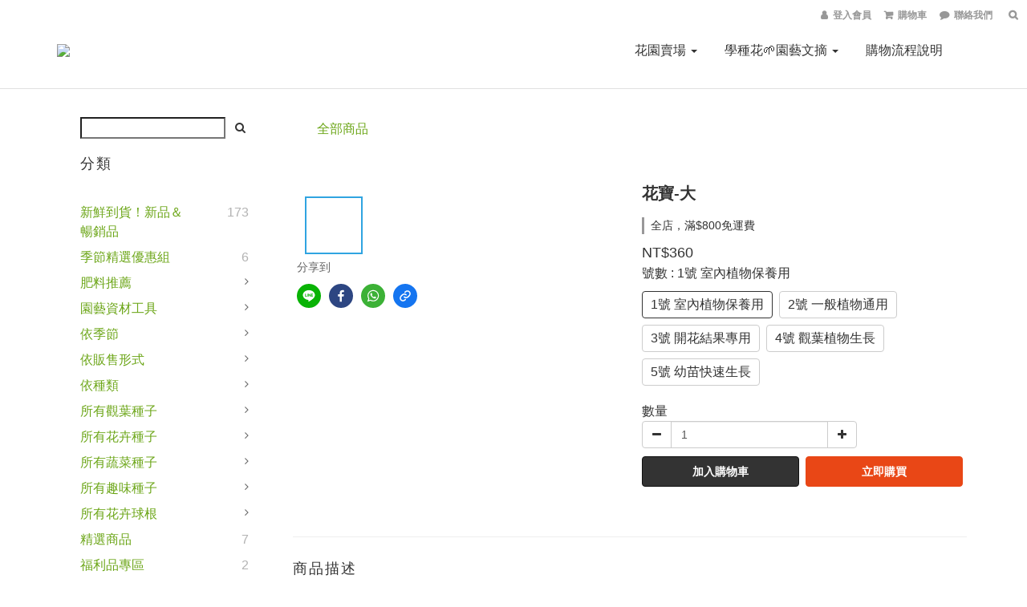

--- FILE ---
content_type: text/html; charset=utf-8
request_url: https://shop.igarden.com.tw/products/%E8%8A%B1%E5%AF%B6-%E5%A4%A7
body_size: 64488
content:
<!DOCTYPE html>
<html lang="zh-hant">
<head>

  
    <title ng-non-bindable>花寶（不同號數） 400g 購買肥料</title>

  <meta name="description" content="購買可靠有口碑的速效肥料花寶大包，認明花寶，專家施肥愛用，國內家庭園藝老牌速效肥料，販售植物肥料就到園藝專門網站 iGarden 花寶愛花園，由專營進口代理經典品牌肥料台和園藝經營，專業愛用、家庭園藝市場老牌認可的肥料。本產品五個不同號數經典配方，提供植物生長全期所需營養。速效顯著、清潔無味道、安全溫和。">

    <meta name="keywords" content="花寶, 花寶肥料, 速效肥, 推薦速效肥, 追肥, 肥料, 哪裡買, 購買, 販售, 推薦, 肥料推薦, 推薦肥料">



    <link rel="preload" href="https://cdn.shoplineapp.com/s/javascripts/currencies.js" as="script">

  <link rel="preload" href="https://cdn.shoplineapp.com/assets/fonts/fontawesome-webfont.woff2?v=4.7.0" as="font" type="font/woff2" crossorigin>



      <link rel="preload" as="image" href="https://shoplineimg.com/5886a6459f9a4f3888003247/62f605fdae60b70016e9a855/800x.webp?source_format=jpg" media="(max-height: 950px)">

<!-- locale meta -->

<meta name="viewport" content="width=device-width, initial-scale=1.0, viewport-fit=cover">

<meta name="mobile-web-app-capable" content="yes">
<meta name="format-detection" content="telephone=no" />

<meta name="google" value="notranslate">




    <script type="application/ld+json">
    {"@context":"https://schema.org","@type":"WebSite","name":"iGarden花寶愛花園","url":"https://shop.igarden.com.tw"}
    </script>


  <link rel="shortcut icon" type="image/png" href="https://img.shoplineapp.com/media/image_clips/58a7f6266ef2d4e95c0012f9/original.png?1487402533">

<!-- styles-->
<link rel="preconnect" href="https://fonts.gstatic.com">
<link href='https://fonts.googleapis.com/css?family=Open+Sans:300italic,400italic,600italic,700italic,800italic,400,300,600,700,800&display=swap' type='text/css' as="style" onload="this.rel='stylesheet'" />
<link href='https://fonts.googleapis.com/css?family=Source+Sans+Pro:200,300,400,600,700,900,200italic,300italic,400italic,600italic,700italic,900italic&display=swap' type='text/css' as="style" onload="this.rel='stylesheet'">
    <link rel="stylesheet" media="all" href="https://cdn.shoplineapp.com/assets/common-898e3d282d673c037e3500beff4d8e9de2ee50e01c27252b33520348e0b17da0.css" onload="" />

    <link rel="stylesheet" media="all" href="https://cdn.shoplineapp.com/assets/application-2cf2dbc52324adeef303693d883224cd4701b7a57a709b939703c1a9b0aa98b1.css" onload="" />

      <link rel="stylesheet" media="all" href="https://cdn.shoplineapp.com/assets/themes/default-558719fee3814b80d570761716932cbc8fc2dbf46ab2b59e857d034d9e1b0723.css" onload="" />






<style>
  :root {
      --buy-now-button-color: #e94716;

    --cookie-consent-popup-z-index: 1000;
  }
</style>


  <link rel="stylesheet" media="all" href="https://cdn.shoplineapp.com/packs/css/intl_tel_input-0d9daf73.chunk.css" />




<!-- styles-->



<!-- GLOBAL CONTENT FOR HTML HEAD START-->
<link href='https://fonts.googleapis.com/css?family=Lato:100,300,400,700,900,100italic,300italic,400italic,700italic,900italic&display=swap' type='text/css' rel="preload" as="style" onload="this.rel='stylesheet'" />
<!-- GLOBAL CONTENT FOR HTML HEAD END -->


    <style>
    .boxify-image {
      background-size: cover;
    }
    .boxify-image .boxify-image-wrap img,
    .boxify-image.sl-media img {
      object-fit: cover;
    }
    </style>

<!--- Site Ownership Data -->
<!--- Site Ownership Data End-->

<base href="/">

  <style>
    .home .container-md-height {
  margin-bottom: 0 !important;
}
#fixed-menu-container .menu-button {
  border: none;
  margin-left: 0;
}
#fixed-menu-container .menu-button.dropdown-menu {
  text-align: center;
}
.sidr .section-header{padding:8px 10px 8px 25px;background-color:#1f2429}.sidr .section-header a{color:red}
h1{ font-size: 20px!important;
}
a { text-decoration: underline;
    color: #6CA618;
}
a:visited {
    color: #6CA618;
    text-decoration: none;
}
a:link {
    color: #6CA618;
    text-decoration: none;
}
a:active {
    color: #333;
    text-decoration: none;
}
a:hover {
    color: #333;
    text-decoration: underline;
}
a img {border: none}
p {
	color:#333;
	line-height:150%;
	margin:0;
	padding:0;
}
ul li{
	line-height:150%;
}
#footer {
  min-height: 0;
  padding: 24px 0;
}

#footer>.container ul>li>a:hover:focus:visited:active, #footer>.container ul>li>a {
  font-size: 13px!important;
  color: #333333;
}

#footer .col-sm-12.badges {
  display: none
}
#footer .col-sm-6 {
    width: 100%;
    text-align: center;
  }
#footer>.container ul {
    text-align: center;
    margin: 12px auto;
  }
#footer>.container ul li {
    display: inline-block;
    margin: 0;
  }
#footer>.container ul li a {
  margin: 0 16px;
  }
#footer>.container ul>li>a:hover:focus:visited:active, #footer>.container ul>li>a {
    font-size: 13px!important;
    color: #333333;
  }
  </style>
  <meta name="google-site-verification" content="qrN017Vecmv3x_XtMa139A1jsXWsoqzGMyzUzuOadEk" />
<meta name="google-site-verification" content="GPPgn9Wcos-Rgwe-QbwoHHwP5QTjFrJsep01x3cJ02A" />
<meta name="csrf-param" content="authenticity_token" />
<meta name="csrf-token" content="ClyNjAA5+Y0RJxw86f8G3o0R7Iagj5JcvHrYJqWfXqKloQ5BFVw+YOtDeDdvNGTjv7tZV33VBZu7tIob8ZqI3g==" />


<!-- Start of Criteo one tag -->
<!-- End of Criteo one tag -->

<meta name="csrf-param" content="authenticity_token" />
<meta name="csrf-token" content="Kq2wQ7f0PINOsJmWe3brvWTWb+sp0Q12Q6vF5NxNIAKFUDOOopH7brTU/Z39vYmAVnzaOvSLmrFEZZfZiEj2fg==" />
  

    <meta property="og:title" content="花寶（不同號數） 400g 購買肥料">

  <meta property="og:type" content="product"/>

    <meta property="og:url" content="https://shop.igarden.com.tw/products/花寶-大">
    <link rel="canonical" href="https://shop.igarden.com.tw/products/花寶-大">

  <meta property="og:description" content="購買可靠有口碑的速效肥料花寶大包，認明花寶，專家施肥愛用，國內家庭園藝老牌速效肥料，販售植物肥料就到園藝專門網站 iGarden 花寶愛花園，由專營進口代理經典品牌肥料台和園藝經營，專業愛用、家庭園藝市場老牌認可的肥料。本產品五個不同號數經典配方，提供植物生長全期所需營養。速效顯著、清潔無味道、安全溫和。">

    <meta property="og:image" content="https://img.shoplineapp.com/media/image_clips/62f605fdae60b70016e9a855/original.jpg?1660290557">
    <meta name="thumbnail" content="https://img.shoplineapp.com/media/image_clips/62f605fdae60b70016e9a855/original.jpg?1660290557">

    <meta property="fb:app_id" content="775753399708774">



<script type="text/javascript">
  window.mainConfig = JSON.parse('{\"sessionId\":\"\",\"merchantId\":\"5886a6459f9a4f3888003247\",\"appCoreHost\":\"shoplineapp.com\",\"assetHost\":\"https://cdn.shoplineapp.com/packs/\",\"apiBaseUrl\":\"http://shoplineapp.com\",\"eventTrackApi\":\"https://events.shoplytics.com/api\",\"frontCommonsApi\":\"https://front-commons.shoplineapp.com/api\",\"appendToUrl\":\"\",\"env\":\"production\",\"merchantData\":{\"_id\":\"5886a6459f9a4f3888003247\",\"addon_limit_enabled\":true,\"base_country_code\":\"TW\",\"base_currency\":{\"id\":\"twd\",\"iso_code\":\"TWD\",\"alternate_symbol\":\"NT$\",\"name\":\"New Taiwan Dollar\",\"symbol_first\":true,\"subunit_to_unit\":1},\"base_currency_code\":\"TWD\",\"beta_feature_keys\":[\"page_editor_v2\",\"promotions_setup\",\"promotions_apply\",\"hide_coupon\",\"checkout_v2\"],\"brand_home_url\":\"https://shop.igarden.com.tw\",\"checkout_setting\":{\"enable_membership_autocheck\":true,\"enable_subscription_autocheck\":false},\"current_plan_key\":\"basket\",\"current_theme_key\":\"default\",\"delivery_option_count\":2,\"enabled_stock_reminder\":true,\"handle\":\"igarden\",\"identifier\":\"\",\"instagram_access_token\":\"\",\"instagram_id\":\"\",\"invoice_activation\":\"inactive\",\"is_image_service_enabled\":true,\"mobile_logo_media_url\":\"https://img.shoplineapp.com/media/image_clips/5a40a75e6ef2d4e437000468/original.png?1514186588\",\"name\":\"iGarden花寶愛花園\",\"order_setting\":{\"invoice_activation\":\"inactive\",\"short_message_activation\":\"inactive\",\"stock_reminder_activation\":\"true\",\"default_out_of_stock_reminder\":false,\"auto_cancel_expired_orders\":true,\"auto_revert_credit\":false,\"enabled_order_auth_expiry\":true,\"enforce_user_login_on_checkout\":false,\"enable_order_split_einvoice_reissue\":false,\"no_duplicate_uniform_invoice\":false,\"checkout_without_email\":false,\"hourly_auto_invoice\":false,\"enabled_location_id\":false,\"enabled_sf_hidden_product_name\":false,\"customer_return_order\":{\"enabled\":false,\"available_return_days\":\"7\"},\"customer_cancel_order\":{\"enabled\":false,\"auto_revert_credit\":false},\"custom_fields\":[{\"type\":\"text\",\"label\":\"發票抬頭\",\"display_type\":\"text_field\",\"name_translations\":{\"zh-hant\":\"發票抬頭\"},\"hint_translations\":{\"zh-hant\":\"預設將以收件人姓名開立，如需修改請填入\"},\"field_id\":\"665550d0430e9800130ee077\"},{\"type\":\"text\",\"label\":\"發票統一編號\",\"display_type\":\"text_field\",\"name_translations\":{\"zh-hant\":\"發票統一編號\"},\"hint_translations\":{\"zh-hant\":\"如為公司戶欲開立有統一編號發票，請務必正確填入\"},\"field_id\":\"665550d0430e9800130ee078\"}],\"invoice\":{\"tax_id\":\"\"},\"facebook_messenging\":{\"status\":\"deactivated\"},\"status_update_sms\":{\"status\":\"deactivated\"},\"private_info_handle\":{\"enabled\":true,\"custom_fields_enabled\":false}},\"payment_method_count\":4,\"product_setting\":{\"enabled_product_review\":false,\"variation_display\":\"swatches\",\"price_range_enabled\":true,\"enabled_pos_product_customized_price\":false,\"enabled_pos_product_price_tier\":false,\"preorder_add_to_cart_button_display\":\"depend_on_stock\"},\"promotion_setting\":{\"one_coupon_limit_enabled\":true,\"show_promotion_reminder\":true,\"multi_order_discount_strategy\":\"order_or_tier_promotion\",\"order_gift_threshold_mode\":\"after_price_discounts\",\"order_free_shipping_threshold_mode\":\"after_all_discounts\",\"category_item_gift_threshold_mode\":\"before_discounts\",\"category_item_free_shipping_threshold_mode\":\"before_discounts\"},\"rollout_keys\":[\"2FA_google_authenticator\",\"3_layer_category\",\"3_layer_navigation\",\"3_layer_variation\",\"711_CB_13countries\",\"711_CB_pickup_TH\",\"711_c2b_report_v2\",\"711_cross_delivery\",\"AdminCancelRecurringSubscription_V1\",\"MC_manual_order\",\"MO_Apply_Coupon_Code\",\"StaffCanBeDeleted_V1\",\"SummaryStatement_V1\",\"UTM_export\",\"UTM_register\",\"abandoned_cart_notification\",\"add_system_fontstyle\",\"add_to_cart_revamp\",\"addon_products_limit_10\",\"addon_quantity\",\"address_format_batch2\",\"address_format_jp\",\"address_format_my\",\"address_format_us\",\"address_format_vn\",\"admin_app_extension\",\"admin_clientele_profile\",\"admin_custom_domain\",\"admin_image_service\",\"admin_logistic_bank_account\",\"admin_manual_order\",\"admin_realtime\",\"admin_vietnam_dong\",\"adminapp_order_form\",\"adminapp_wa_contacts_list\",\"ads_system_new_tab\",\"adyen_my_sc\",\"affiliate_by_product\",\"affiliate_dashboard\",\"alipay_hk_sc\",\"android_pos_agent_clockin_n_out\",\"android_pos_purchase_order_partial_in_storage\",\"android_pos_save_send_receipt\",\"android_pos_v2_force_upgrade_version_1-50-0_date_2025-08-30\",\"app_categories_filtering\",\"app_multiplan\",\"app_subscription_prorated_billing\",\"apps_store\",\"apps_store_blog\",\"apps_store_fb_comment\",\"apps_store_wishlist\",\"appstore_free_trial\",\"archive_order_data\",\"archive_order_ui\",\"assign_products_to_category\",\"auth_flow_revamp\",\"auto_credit_percentage\",\"auto_credit_recurring\",\"auto_reply_comment\",\"auto_save_sf_plus_address\",\"availability_buy_online_pickup_instore\",\"availability_preview_buy_online_pickup_instore\",\"basket_comparising_link_CNY\",\"basket_comparising_link_HKD\",\"basket_comparising_link_TWD\",\"basket_invoice_field\",\"basket_pricing_page_cny\",\"basket_pricing_page_hkd\",\"basket_pricing_page_myr\",\"basket_pricing_page_sgd\",\"basket_pricing_page_thb\",\"basket_pricing_page_twd\",\"basket_pricing_page_usd\",\"basket_pricing_page_vnd\",\"basket_subscription_coupon\",\"basket_subscription_email\",\"bianco_setting\",\"bidding_select_product\",\"bing_ads\",\"birthday_format_v2\",\"block_gtm_for_lighthouse\",\"blog\",\"blog_app\",\"blog_revamp_admin\",\"blog_revamp_admin_category\",\"blog_revamp_doublewrite\",\"blog_revamp_related_products\",\"blog_revamp_shop_category\",\"blog_revamp_singleread\",\"breadcrumb\",\"broadcast_advanced_filters\",\"broadcast_analytics\",\"broadcast_clone\",\"broadcast_email_html\",\"broadcast_facebook_template\",\"broadcast_line_template\",\"broadcast_unsubscribe_email\",\"bulk_action_customer\",\"bulk_action_product\",\"bulk_import_multi_lang\",\"bulk_payment_delivery_setting\",\"bulk_printing_labels_711C2C\",\"bulk_update_dynamic_fields\",\"bulk_update_job\",\"bulk_update_new_fields\",\"bulk_update_product_download_with_filter\",\"bulk_update_tag\",\"bundle_promotion_apply_enhancement\",\"bundle_stackable\",\"buy_button\",\"buy_now_button\",\"callback_service\",\"cancel_order_by_customer\",\"cancel_order_by_customer_v2\",\"cart_addon_condition\",\"cart_addon_limit\",\"cart_use_product_service\",\"cart_uuid\",\"category_banner_multiple\",\"category_limit_unlimited\",\"category_sorting\",\"channel_fb\",\"channel_integration\",\"channel_line\",\"charge_shipping_fee_by_product_qty\",\"chat_widget\",\"chat_widget_facebook\",\"chat_widget_livechat\",\"checkout_membercheckbox_toggle\",\"checkout_setting\",\"cn_pricing_page_2019\",\"combine_orders_app\",\"component_h1_tag\",\"connect_new_facebookpage\",\"consolidated_billing\",\"cookie_consent\",\"country_code\",\"coupon_center_back_to_cart\",\"create_staff_revamp\",\"credit_amount_condition_hidden\",\"credit_installment_payment_fee_hidden\",\"credit_point_triggerpoint\",\"crm_email_custom\",\"crm_notify_preview\",\"crm_sms_custom\",\"crm_sms_notify\",\"cross_shop_tracker\",\"custom_css\",\"custom_home_delivery_tw\",\"custom_notify\",\"custom_order_export\",\"customer_advanced_filter\",\"customer_custom_field_limit_5\",\"customer_data_secure\",\"customer_edit\",\"customer_export_v2\",\"customer_group\",\"customer_group_analysis\",\"customer_group_filter_p2\",\"customer_group_filter_p3\",\"customer_group_regenerate\",\"customer_import_50000_failure_report\",\"customer_import_v2\",\"customer_import_v3\",\"customer_list\",\"customer_new_report\",\"customer_search_match\",\"customer_tag\",\"dashboard_v2\",\"dashboard_v2_revamp\",\"date_picker_v2\",\"deep_link_support_linepay\",\"deep_link_support_payme\",\"deep_search\",\"default_theme_ultrachic\",\"delivery_time\",\"delivery_time_with_quantity\",\"design_submenu\",\"dev_center_app_store\",\"disable_footer_brand\",\"disable_old_upgrade_reminder\",\"domain_applicable\",\"doris_bien_setting\",\"dusk_setting\",\"ec_order_unlimit\",\"ecpay_expirydate\",\"ecpay_payment_gateway\",\"edit_order_promotion_applied_creditpoint\",\"einvoice_bulk_update\",\"einvoice_edit\",\"einvoice_newlogic\",\"email_credit_expire_notify\",\"email_custom\",\"email_member_forget_password_notify\",\"email_member_register_notify\",\"email_order_notify\",\"email_verification\",\"enable_body_script\",\"enable_calculate_api_promotion_apply\",\"enable_calculate_api_promotion_filter\",\"enable_cart_api\",\"enable_cart_service\",\"enable_corejs_splitting\",\"enable_lazysizes_image_tag\",\"enable_new_css_bundle\",\"enable_order_status_callback_revamp_for_promotion\",\"enable_order_status_callback_revamp_for_storefront\",\"enable_promotion_usage_record\",\"enable_shopjs_splitting\",\"enhanced_catalog_feed\",\"execute_shipment_permission\",\"export_inventory_report_v2\",\"express_cart\",\"express_checkout_pages\",\"facebook_ads\",\"facebook_dia\",\"facebook_line_promotion_notify\",\"facebook_login\",\"facebook_messenger_subscription\",\"facebook_notify\",\"facebook_pixel_manager\",\"fb_comment_app\",\"fb_entrance_optimization\",\"fb_feed_unlimit\",\"fb_group\",\"fb_multi_category_feed\",\"fb_pixel_matching\",\"fb_pixel_v2\",\"fb_post_management\",\"fb_product_set\",\"fb_ssapi\",\"fb_sub_button\",\"fbe_oe\",\"fbe_shop\",\"fbe_v2\",\"fbe_v2_edit\",\"feature_alttag_phase1\",\"feature_alttag_phase2\",\"fm_order_receipt\",\"fmt_c2c_newlabel\",\"fmt_revision\",\"footer_builder\",\"footer_builder_new\",\"form_builder\",\"form_builder_access\",\"form_builder_user_management\",\"form_builder_v2_elements\",\"form_builder_v2_receiver\",\"form_builder_v2_report\",\"get_promotions_by_cart\",\"gift_shipping_promotion_discount_condition\",\"gifts_limit_10\",\"gmv_revamp\",\"godaddy\",\"google_ads_api\",\"google_ads_manager\",\"google_analytics_4\",\"google_analytics_manager\",\"google_dynamic_remarketing_tag\",\"google_enhanced_conversions\",\"google_preorder_feed\",\"google_product_category_3rdlayer\",\"google_recaptcha\",\"google_remarketing_manager\",\"google_signup_login\",\"google_tag_manager\",\"gp_tw_sc\",\"group_url_bind_post_live\",\"h2_tag_phase1\",\"hct_logistics_bills_report\",\"hidden_product\",\"hidden_product_p2\",\"hide_credit_point_record_balance\",\"hk_pricing_page_2019\",\"hkd_pricing_page_disabled_2020\",\"ig_browser_notify\",\"ig_live\",\"ig_login_entrance\",\"ig_new_api\",\"image_gallery\",\"image_gallery_p2\",\"image_host_by_region\",\"image_limit_100000\",\"image_limit_30000\",\"image_widget_mobile\",\"increase_variation_limit\",\"instagram_create_post\",\"instagram_post_sales\",\"instant_order_form\",\"integrated_label_711\",\"integrated_sfexpress\",\"integration_one\",\"inventory_change_reason\",\"inventory_search_v2\",\"job_api_products_export\",\"job_api_user_export\",\"job_product_import\",\"jquery_v3\",\"kingsman_v2_setting\",\"layout_engine_service_kingsman_blogs\",\"layout_engine_service_kingsman_member_center\",\"layout_engine_service_kingsman_pdp\",\"layout_engine_service_kingsman_plp\",\"layout_engine_service_kingsman_promotions\",\"line_ads_tag\",\"line_broadcast\",\"line_login\",\"line_login_mobile\",\"line_point_cpa_tag\",\"line_shopping_new_fields\",\"live_after_keyword\",\"live_announce_bids\",\"live_announce_buyer\",\"live_bidding\",\"live_bulk_checkoutlink\",\"live_bulk_edit\",\"live_checkout_notification\",\"live_checkout_notification_all\",\"live_checkout_notification_message\",\"live_comment_discount\",\"live_comment_robot\",\"live_create_product_v2\",\"live_crosspost\",\"live_dashboard_product\",\"live_event_discount\",\"live_fb_group\",\"live_fhd_video\",\"live_general_settings\",\"live_group_event\",\"live_host_panel\",\"live_ig_messenger_broadcast\",\"live_ig_product_recommend\",\"live_im_switch\",\"live_keyword_switch\",\"live_line_broadcast\",\"live_line_multidisplay\",\"live_luckydraw_enhancement\",\"live_messenger_broadcast\",\"live_order_block\",\"live_print_advanced\",\"live_product_recommend\",\"live_shopline_keyword\",\"live_stream_settings\",\"locale_revamp\",\"logistic_bill_v2_711_b2c\",\"logistic_bill_v2_711_c2c\",\"logo_favicon\",\"luckydraw_products\",\"luckydraw_qualification\",\"manual_activation\",\"manual_order\",\"manual_order_7-11\",\"manual_order_ec_to_sc\",\"manually_bind_post\",\"mc-history-instant\",\"mc_711crossborder\",\"mc_ad_tag\",\"mc_assign_message\",\"mc_auto_bind_member\",\"mc_autoreply_question\",\"mc_broadcast\",\"mc_bulk_read\",\"mc_chatbot_template\",\"mc_delete_message\",\"mc_edit_cart\",\"mc_history_instant\",\"mc_history_post\",\"mc_im\",\"mc_inbox_autoreply\",\"mc_instant_notifications\",\"mc_invoicetitle_optional\",\"mc_keyword_autotagging\",\"mc_line_broadcast\",\"mc_line_cart\",\"mc_logistics_hct\",\"mc_logistics_tcat\",\"mc_manage_blacklist\",\"mc_mark_todo\",\"mc_new_menu\",\"mc_phone_tag\",\"mc_reminder_unpaid\",\"mc_reply_pic\",\"mc_setting_message\",\"mc_setting_orderform\",\"mc_shop_message_refactor\",\"mc_sort_waitingtime\",\"mc_sort_waitingtime_new\",\"mc_tw_invoice\",\"media_gcp_upload\",\"member_center_profile_revamp\",\"member_import_notify\",\"member_info_reward\",\"member_info_reward_subscription\",\"member_password_setup_notify\",\"membership_tier_double_write\",\"memebr_center_point_credit_revamp\",\"menu_limit_100\",\"menu_limit_unlimited\",\"merchant_automatic_payment_setting\",\"merchant_bills_banktransfer\",\"message_center_v3\",\"message_revamp\",\"mo_remove_discount\",\"mobile_and_email_signup\",\"mobile_signup_p2\",\"modularize_address_format\",\"molpay_credit_card\",\"multi_lang\",\"multicurrency\",\"my_pricing_page_2019\",\"myapp_reauth_alert\",\"myr_pricing_page_disabled_2020\",\"new_app_subscription\",\"new_layout_for_mobile_and_pc\",\"new_onboarding_flow\",\"new_return_management\",\"new_settings_apply_all_promotion\",\"new_signup_flow\",\"new_sinopac_3d\",\"notification_custom_sending_time\",\"npb_theme_philia\",\"npb_widget_font_size_color\",\"ob_revamp\",\"ob_sgstripe\",\"ob_twecpay\",\"oceanpay\",\"old_fbe_removal\",\"onboarding_basketplan\",\"onboarding_handle\",\"one_new_filter\",\"one_page_store\",\"one_page_store_1000\",\"one_page_store_checkout\",\"one_page_store_clone\",\"one_page_store_product_set\",\"online_credit_redemption_toggle\",\"online_store_design\",\"online_store_design_setup_guide_basketplan\",\"order_add_to_cart\",\"order_archive_calculation_revamp_crm_amount\",\"order_archive_calculation_revamp_crm_member\",\"order_archive_product_testing\",\"order_archive_testing\",\"order_archive_testing_crm\",\"order_archive_testing_order_details\",\"order_archive_testing_return_order\",\"order_confirmation_slip_upload\",\"order_custom_field_limit_5\",\"order_custom_notify\",\"order_decoupling_product_revamp\",\"order_export_366day\",\"order_export_v2\",\"order_filter_shipped_date\",\"order_message_broadcast\",\"order_new_source\",\"order_promotion_split\",\"order_search_custom_field\",\"order_search_sku\",\"order_select_across_pages\",\"order_sms_notify\",\"order_split\",\"order_status_non_automation\",\"order_status_tag_color\",\"order_tag\",\"orderemail_new_logic\",\"other_custom_notify\",\"out_of_stock_order\",\"page_builder_revamp\",\"page_builder_revamp_theme_setting\",\"page_builder_section_cache_enabled\",\"page_builder_widget_accordion\",\"page_builder_widget_blog\",\"page_builder_widget_category\",\"page_builder_widget_collage\",\"page_builder_widget_countdown\",\"page_builder_widget_custom_liquid\",\"page_builder_widget_instagram\",\"page_builder_widget_product_text\",\"page_builder_widget_subscription\",\"page_builder_widget_video\",\"page_limit_unlimited\",\"page_view_cache\",\"pakpobox\",\"payme\",\"payment_condition\",\"payment_fee_config\",\"payment_image\",\"payment_slip_notify\",\"paypal_upgrade\",\"pdp_image_lightbox\",\"pdp_image_lightbox_icon\",\"pending_subscription\",\"philia_setting\",\"pickup_remember_store\",\"plp_label_wording\",\"plp_product_seourl\",\"plp_variation_selector\",\"pos_only_product_settings\",\"pos_retail_store_price\",\"pos_setup_guide_basketplan\",\"post_cancel_connect\",\"post_commerce_stack_comment\",\"post_fanpage_luckydraw\",\"post_fb_group\",\"post_general_setting\",\"post_lock_pd\",\"post_sales_dashboard\",\"postsale_auto_reply\",\"postsale_create_post\",\"postsale_ig_auto_reply\",\"postsales_connect_multiple_posts\",\"preorder_limit\",\"preset_publish\",\"product_available_time\",\"product_cost_permission\",\"product_feed_info\",\"product_feed_manager_availability\",\"product_feed_revamp\",\"product_index_v2\",\"product_info\",\"product_limit_1000\",\"product_limit_unlimited\",\"product_log_v2\",\"product_page_limit_10\",\"product_quantity_update\",\"product_recommendation_abtesting\",\"product_revamp_doublewrite\",\"product_revamp_singleread\",\"product_review_import\",\"product_review_import_installable\",\"product_review_plp\",\"product_search\",\"product_set_revamp\",\"product_set_v2_enhancement\",\"product_summary\",\"promotion_blacklist\",\"promotion_filter_by_date\",\"promotion_first_purchase_channel\",\"promotion_hour\",\"promotion_limit_100\",\"promotion_minitem\",\"promotion_page_seo_button\",\"promotion_record_archive_test\",\"promotion_returned\",\"quick_answer\",\"recaptcha_reset_pw\",\"redirect_301_settings\",\"rejected_bill_reminder\",\"remove_fblike_sc\",\"rep_download_log_ip_identity\",\"repay_cookie\",\"replace_janus_interface\",\"replace_lms_old_oa_interface\",\"reports\",\"return_order_revamp\",\"revert_credit_p2\",\"revert_credit_status\",\"sales_dashboard\",\"sangria_setting\",\"sc_advanced_keyword\",\"sc_alipay_standard\",\"sc_atm\",\"sc_auto_bind_member\",\"sc_autodetect_address\",\"sc_autodetect_paymentslip\",\"sc_autoreply_icebreaker\",\"sc_clearcart\",\"sc_clearcart_all\",\"sc_comment_label\",\"sc_comment_list\",\"sc_conversations_statistics_sunset\",\"sc_download_adminapp\",\"sc_group_pm_commentid\",\"sc_group_webhook\",\"sc_intercom\",\"sc_list_search\",\"sc_mo_711emap\",\"sc_outstock_msg\",\"sc_overall_statistics_api_v3\",\"sc_pickup\",\"sc_product_set\",\"sc_product_variation\",\"sc_slp_subscription_promotion\",\"sc_standard\",\"sc_store_pickup\",\"sc_wa_message_report\",\"scheduled_home_page\",\"search_function_image_gallery\",\"security_center\",\"select_all_customer\",\"select_all_inventory\",\"session_expiration_period\",\"setup_guide_basketplan\",\"sfexpress_centre\",\"sfexpress_eflocker\",\"sfexpress_service\",\"sfexpress_store\",\"sg_onboarding_currency\",\"share_cart_link\",\"shop_builder_plp\",\"shop_category_filter\",\"shop_category_filter_bulk_action\",\"shop_product_search_rate_limit\",\"shop_related_recaptcha\",\"shop_template_advanced_setting\",\"shopback_cashback\",\"shopline_captcha\",\"shopline_email_captcha\",\"shopline_product_reviews\",\"shoplytics_api_ordersales_v4\",\"shoplytics_api_psa_wide_table\",\"shoplytics_benchmark\",\"shoplytics_broadcast_api_v3\",\"shoplytics_channel_store_permission\",\"shoplytics_credit_analysis\",\"shoplytics_customer_refactor_api_v3\",\"shoplytics_date_picker_v2\",\"shoplytics_event_realtime_refactor_api_v3\",\"shoplytics_events_api_v3\",\"shoplytics_export_flex\",\"shoplytics_homepage_v2\",\"shoplytics_invoices_api_v3\",\"shoplytics_lite\",\"shoplytics_membership_tier_growth\",\"shoplytics_orders_api_v3\",\"shoplytics_ordersales_v3\",\"shoplytics_payments_api_v3\",\"shoplytics_product_revamp_api_v3\",\"shoplytics_promotions_api_v3\",\"shoplytics_psa_multi_stores_export\",\"shoplytics_psa_sub_categories\",\"shoplytics_rfim_enhancement_v3\",\"shoplytics_session_metrics\",\"shoplytics_staff_api_v3\",\"shoplytics_to_hd\",\"shopping_session_enabled\",\"signin_register_revamp\",\"skya_setting\",\"sl_logistics_bulk_action\",\"sl_logistics_fmt_freeze\",\"sl_logistics_modularize\",\"sl_payment_alipay\",\"sl_payment_cc\",\"sl_payment_standard_v2\",\"sl_payment_type_check\",\"sl_payments_apple_pay\",\"sl_payments_cc_promo\",\"sl_payments_my_cc\",\"sl_payments_my_fpx\",\"sl_payments_sg_cc\",\"sl_payments_tw_cc\",\"sl_pos_admin_cancel_order\",\"sl_pos_admin_delete_order\",\"sl_pos_admin_inventory_transfer\",\"sl_pos_admin_order_archive_testing\",\"sl_pos_admin_purchase_order\",\"sl_pos_admin_register_shift\",\"sl_pos_admin_staff\",\"sl_pos_agent_by_channel\",\"sl_pos_agent_clockin_n_out\",\"sl_pos_agent_performance\",\"sl_pos_android_A4_printer\",\"sl_pos_android_check_cart_items_with_local_db\",\"sl_pos_android_order_reduction\",\"sl_pos_android_receipt_enhancement\",\"sl_pos_app_order_archive_testing\",\"sl_pos_app_transaction_filter_enhance\",\"sl_pos_apps_store\",\"sl_pos_bugfender_log_reduction\",\"sl_pos_bulk_import_update_enhancement\",\"sl_pos_check_duplicate_create_order\",\"sl_pos_convert_order_to_cart_by_snapshot\",\"sl_pos_customerID_duplicate_check\",\"sl_pos_customer_info_enhancement\",\"sl_pos_customized_price\",\"sl_pos_disable_touchid_unlock\",\"sl_pos_discount\",\"sl_pos_einvoice_refactor\",\"sl_pos_feature_permission\",\"sl_pos_force_upgrade_1-109-0\",\"sl_pos_force_upgrade_1-110-1\",\"sl_pos_from_Swift_to_OC\",\"sl_pos_iOS_A4_printer\",\"sl_pos_iOS_app_transaction_filter_enhance\",\"sl_pos_iOS_cashier_revamp_cart\",\"sl_pos_iOS_cashier_revamp_product_list\",\"sl_pos_iPadOS_version_upgrade_remind_16_0_0\",\"sl_pos_initiate_couchbase\",\"sl_pos_inventory_count\",\"sl_pos_inventory_count_difference_reason\",\"sl_pos_inventory_count_for_selected_products\",\"sl_pos_inventory_feature_module\",\"sl_pos_inventory_transfer_app_can_create_note_date\",\"sl_pos_inventory_transfer_insert_enhancement\",\"sl_pos_inventory_transfer_request\",\"sl_pos_invoice_product_name_filter\",\"sl_pos_invoice_swiftUI_revamp\",\"sl_pos_invoice_toast_show\",\"sl_pos_ios_receipt_info_enhancement\",\"sl_pos_ios_small_label_enhancement\",\"sl_pos_ios_version_upgrade_remind\",\"sl_pos_itc\",\"sl_pos_logo_terms_and_condition\",\"sl_pos_new_report_customer_analysis\",\"sl_pos_new_report_daily_payment_methods\",\"sl_pos_new_report_overview\",\"sl_pos_new_report_product_preorder\",\"sl_pos_new_report_transaction_detail\",\"sl_pos_no_minimum_age\",\"sl_pos_order_refactor_admin\",\"sl_pos_order_upload_using_pos_service\",\"sl_pos_partial_return\",\"sl_pos_password_setting_refactor\",\"sl_pos_payment\",\"sl_pos_payment_method_picture\",\"sl_pos_payment_method_prioritized_and_hidden\",\"sl_pos_payoff_preorder\",\"sl_pos_product_add_to_cart_refactor\",\"sl_pos_product_variation_ui\",\"sl_pos_purchase_order_onlinestore\",\"sl_pos_purchase_order_partial_in_storage\",\"sl_pos_receipt_information\",\"sl_pos_receipt_preorder_return_enhancement\",\"sl_pos_receipt_swiftUI_revamp\",\"sl_pos_register_shift\",\"sl_pos_report_shoplytics_psi\",\"sl_pos_revert_credit\",\"sl_pos_save_send_receipt\",\"sl_pos_stock_refactor\",\"sl_pos_supplier_refactor\",\"sl_pos_toast_revamp\",\"sl_pos_transaction_conflict\",\"sl_pos_transaction_view_admin\",\"sl_pos_transfer_onlinestore\",\"sl_pos_user_permission\",\"sl_pos_variation_setting_refactor\",\"sl_purchase_order_search_create_enhancement\",\"slp_bank_promotion\",\"slp_product_subscription\",\"slp_remember_credit_card\",\"slp_swap\",\"smart_omo_appstore\",\"smart_product_recommendation\",\"smart_product_recommendation_regular\",\"smart_recommended_related_products\",\"sms_custom\",\"sms_with_shop_name\",\"social_channel_revamp\",\"social_channel_user\",\"social_name_in_order\",\"sso_lang_th\",\"sso_lang_vi\",\"staff_elasticsearch\",\"staff_limit_5\",\"staff_service_migration\",\"static_resource_host_by_region\",\"stop_slp_approvedemail\",\"store_pick_up\",\"storefront_app_extension\",\"storefront_return\",\"stripe_3d_secure\",\"stripe_3ds_cny\",\"stripe_3ds_hkd\",\"stripe_3ds_myr\",\"stripe_3ds_sgd\",\"stripe_3ds_thb\",\"stripe_3ds_usd\",\"stripe_3ds_vnd\",\"stripe_google_pay\",\"stripe_payment_intents\",\"stripe_radar\",\"stripe_subscription_my_account\",\"structured_data\",\"sub_sgstripe\",\"subscription_config_edit\",\"subscription_config_edit_delivery_payment\",\"subscription_currency\",\"tappay_3D_secure\",\"tappay_sdk_v2_3_2\",\"tappay_sdk_v3\",\"tax_inclusive_setting\",\"taxes_settings\",\"tcat_711pickup_sl_logisitics\",\"tcat_logistics_bills_report\",\"tcat_newlabel\",\"th_pricing_page_2020\",\"thb_pricing_page_disabled_2020\",\"theme_bianco\",\"theme_doris_bien\",\"theme_kingsman_v2\",\"theme_level_3\",\"theme_sangria\",\"theme_ultrachic\",\"tier_auto_downgrade\",\"tnc-checkbox\",\"toggle_mobile_category\",\"tw_app_shopback_cashback\",\"tw_fm_sms\",\"tw_pricing_page_2019\",\"tw_stripe_subscription\",\"twd_pricing_page_disabled_2020\",\"two_checkout\",\"uc_integration\",\"uc_v2_endpoints\",\"ultra_setting\",\"unified_admin\",\"use_ngram_for_order_search\",\"user_center_social_channel\",\"variant_image_selector\",\"variant_saleprice_cost_weight\",\"variation_label_swatches\",\"varm_setting\",\"vn_pricing_page_2020\",\"vnd_pricing_page_disabled_2020\",\"whatsapp_extension\",\"whatsapp_order_form\",\"whatsapp_orderstatus_toggle\",\"yahoo_dot\",\"zotabox_installable\"],\"shop_default_home_url\":\"https://igarden.shoplineapp.com\",\"shop_status\":\"open\",\"show_sold_out\":true,\"sl_payment_merchant_id\":\"1993851708534562816\",\"supported_languages\":[\"en\",\"zh-hant\"],\"tags\":[\"life\"],\"time_zone\":\"Asia/Taipei\",\"updated_at\":\"2026-01-22T07:30:06.158Z\",\"user_setting\":{\"_id\":\"5886a6459f9a4f3888003249\",\"created_at\":\"2017-01-24T00:56:37.286Z\",\"data\":{\"general_fields\":[{\"type\":\"gender\",\"options\":{\"order\":{\"include\":\"false\",\"required\":\"false\"},\"signup\":{\"include\":\"false\",\"required\":\"false\"},\"profile\":{\"include\":\"true\",\"required\":\"false\"}}},{\"type\":\"birthday\",\"options\":{\"order\":{\"include\":\"false\",\"required\":\"false\"},\"signup\":{\"include\":\"false\",\"required\":\"false\"},\"profile\":{\"include\":\"true\",\"required\":\"false\"}}}],\"minimum_age_limit\":\"13\",\"custom_fields\":[],\"signup_method\":\"email\",\"sms_verification\":{\"status\":\"false\",\"supported_countries\":[\"*\"]},\"facebook_login\":{\"status\":\"active\",\"app_id\":\"775753399708774\"},\"google_login\":{\"status\":\"inactive\",\"client_id\":\"\",\"client_secret\":\"\"},\"enable_facebook_comment\":\"\",\"facebook_comment\":\"\",\"line_login\":\"\",\"recaptcha_signup\":{\"status\":\"true\",\"site_key\":\"6LemV38UAAAAAPANaFj7MrQJn2ew053LkJG56xJN\"},\"email_verification\":{\"status\":\"true\"},\"login_with_verification\":{\"status\":\"true\"},\"upgrade_reminder\":\"\",\"enable_member_point\":false,\"enable_user_credit\":true,\"birthday_format\":\"YYYY/MM/DD\",\"send_birthday_credit_period\":\"daily\",\"member_info_reward\":{\"enabled\":false,\"reward_on\":[],\"subscription_reward_on\":[],\"coupons\":{\"enabled\":false,\"promotion_ids\":[]}},\"enable_age_policy\":false,\"force_complete_info\":false},\"item_type\":\"\",\"key\":\"users\",\"name\":null,\"owner_id\":\"5886a6459f9a4f3888003247\",\"owner_type\":\"Merchant\",\"publish_status\":\"published\",\"status\":\"active\",\"updated_at\":\"2025-09-16T06:16:35.224Z\",\"value\":null}},\"localeData\":{\"loadedLanguage\":{\"name\":\"繁體中文\",\"code\":\"zh-hant\"},\"supportedLocales\":[{\"name\":\"English\",\"code\":\"en\"},{\"name\":\"繁體中文\",\"code\":\"zh-hant\"}]},\"currentUser\":null,\"themeSettings\":{\"categories_collapsed\":true,\"image_fill\":true,\"is_multicurrency_enabled\":false,\"category_page\":\"24\",\"mobile_categories_collapsed\":false,\"show_promotions_on_product\":true,\"enabled_quick_cart\":false,\"enabled_wish_list\":false,\"hide_language_selector\":true,\"opens_in_new_tab\":true,\"goto_top\":true,\"mobile_categories_removed\":false,\"buy_now_button\":{\"enabled\":true,\"color\":\"e94716\"},\"plp_wishlist\":false,\"enable_gdpr_cookies_banner\":false,\"variation_image_selector_enabled\":false,\"variation_image_selector_variation\":1,\"plp_variation_selector\":{\"enabled\":false,\"show_variation\":1}},\"isMultiCurrencyEnabled\":false,\"features\":{\"plans\":{\"free\":{\"member_price\":false,\"cart_addon\":false,\"google_analytics_ecommerce\":false,\"membership\":false,\"shopline_logo\":true,\"user_credit\":{\"manaul\":false,\"auto\":false},\"variant_image_selector\":false},\"standard\":{\"member_price\":false,\"cart_addon\":false,\"google_analytics_ecommerce\":false,\"membership\":false,\"shopline_logo\":true,\"user_credit\":{\"manaul\":false,\"auto\":false},\"variant_image_selector\":false},\"starter\":{\"member_price\":false,\"cart_addon\":false,\"google_analytics_ecommerce\":false,\"membership\":false,\"shopline_logo\":true,\"user_credit\":{\"manaul\":false,\"auto\":false},\"variant_image_selector\":false},\"pro\":{\"member_price\":false,\"cart_addon\":false,\"google_analytics_ecommerce\":false,\"membership\":false,\"shopline_logo\":false,\"user_credit\":{\"manaul\":false,\"auto\":false},\"variant_image_selector\":false},\"business\":{\"member_price\":false,\"cart_addon\":false,\"google_analytics_ecommerce\":true,\"membership\":true,\"shopline_logo\":false,\"user_credit\":{\"manaul\":false,\"auto\":false},\"facebook_comments_plugin\":true,\"variant_image_selector\":false},\"basic\":{\"member_price\":false,\"cart_addon\":false,\"google_analytics_ecommerce\":false,\"membership\":false,\"shopline_logo\":false,\"user_credit\":{\"manaul\":false,\"auto\":false},\"variant_image_selector\":false},\"basic2018\":{\"member_price\":false,\"cart_addon\":false,\"google_analytics_ecommerce\":false,\"membership\":false,\"shopline_logo\":true,\"user_credit\":{\"manaul\":false,\"auto\":false},\"variant_image_selector\":false},\"sc\":{\"member_price\":false,\"cart_addon\":false,\"google_analytics_ecommerce\":true,\"membership\":false,\"shopline_logo\":true,\"user_credit\":{\"manaul\":false,\"auto\":false},\"facebook_comments_plugin\":true,\"facebook_chat_plugin\":true,\"variant_image_selector\":false},\"advanced\":{\"member_price\":false,\"cart_addon\":false,\"google_analytics_ecommerce\":true,\"membership\":false,\"shopline_logo\":false,\"user_credit\":{\"manaul\":false,\"auto\":false},\"facebook_comments_plugin\":true,\"facebook_chat_plugin\":true,\"variant_image_selector\":false},\"premium\":{\"member_price\":true,\"cart_addon\":true,\"google_analytics_ecommerce\":true,\"membership\":true,\"shopline_logo\":false,\"user_credit\":{\"manaul\":true,\"auto\":true},\"google_dynamic_remarketing\":true,\"facebook_comments_plugin\":true,\"facebook_chat_plugin\":true,\"wish_list\":true,\"facebook_messenger_subscription\":true,\"product_feed\":true,\"express_checkout\":true,\"variant_image_selector\":true},\"enterprise\":{\"member_price\":true,\"cart_addon\":true,\"google_analytics_ecommerce\":true,\"membership\":true,\"shopline_logo\":false,\"user_credit\":{\"manaul\":true,\"auto\":true},\"google_dynamic_remarketing\":true,\"facebook_comments_plugin\":true,\"facebook_chat_plugin\":true,\"wish_list\":true,\"facebook_messenger_subscription\":true,\"product_feed\":true,\"express_checkout\":true,\"variant_image_selector\":true},\"crossborder\":{\"member_price\":true,\"cart_addon\":true,\"google_analytics_ecommerce\":true,\"membership\":true,\"shopline_logo\":false,\"user_credit\":{\"manaul\":true,\"auto\":true},\"google_dynamic_remarketing\":true,\"facebook_comments_plugin\":true,\"facebook_chat_plugin\":true,\"wish_list\":true,\"facebook_messenger_subscription\":true,\"product_feed\":true,\"express_checkout\":true,\"variant_image_selector\":true},\"o2o\":{\"member_price\":true,\"cart_addon\":true,\"google_analytics_ecommerce\":true,\"membership\":true,\"shopline_logo\":false,\"user_credit\":{\"manaul\":true,\"auto\":true},\"google_dynamic_remarketing\":true,\"facebook_comments_plugin\":true,\"facebook_chat_plugin\":true,\"wish_list\":true,\"facebook_messenger_subscription\":true,\"product_feed\":true,\"express_checkout\":true,\"subscription_product\":true,\"variant_image_selector\":true}}},\"requestCountry\":\"US\",\"trackerEventData\":{\"Product ID\":\"58a5139f07ec31213c001c70\"},\"isRecaptchaEnabled\":true,\"isRecaptchaEnterprise\":false,\"recaptchaEnterpriseSiteKey\":\"6LeMcv0hAAAAADjAJkgZLpvEiuc6migO0KyLEadr\",\"recaptchaEnterpriseCheckboxSiteKey\":\"6LfQVEEoAAAAAAzllcvUxDYhfywH7-aY52nsJ2cK\",\"recaptchaSiteKey\":\"6LemV38UAAAAAPANaFj7MrQJn2ew053LkJG56xJN\",\"currencyData\":{\"supportedCurrencies\":[{\"name\":\"$ HKD\",\"symbol\":\"$\",\"iso_code\":\"hkd\"},{\"name\":\"P MOP\",\"symbol\":\"P\",\"iso_code\":\"mop\"},{\"name\":\"¥ CNY\",\"symbol\":\"¥\",\"iso_code\":\"cny\"},{\"name\":\"$ TWD\",\"symbol\":\"$\",\"iso_code\":\"twd\"},{\"name\":\"$ USD\",\"symbol\":\"$\",\"iso_code\":\"usd\"},{\"name\":\"$ SGD\",\"symbol\":\"$\",\"iso_code\":\"sgd\"},{\"name\":\"€ EUR\",\"symbol\":\"€\",\"iso_code\":\"eur\"},{\"name\":\"$ AUD\",\"symbol\":\"$\",\"iso_code\":\"aud\"},{\"name\":\"£ GBP\",\"symbol\":\"£\",\"iso_code\":\"gbp\"},{\"name\":\"₱ PHP\",\"symbol\":\"₱\",\"iso_code\":\"php\"},{\"name\":\"RM MYR\",\"symbol\":\"RM\",\"iso_code\":\"myr\"},{\"name\":\"฿ THB\",\"symbol\":\"฿\",\"iso_code\":\"thb\"},{\"name\":\"د.إ AED\",\"symbol\":\"د.إ\",\"iso_code\":\"aed\"},{\"name\":\"¥ JPY\",\"symbol\":\"¥\",\"iso_code\":\"jpy\"},{\"name\":\"$ BND\",\"symbol\":\"$\",\"iso_code\":\"bnd\"},{\"name\":\"₩ KRW\",\"symbol\":\"₩\",\"iso_code\":\"krw\"},{\"name\":\"Rp IDR\",\"symbol\":\"Rp\",\"iso_code\":\"idr\"},{\"name\":\"₫ VND\",\"symbol\":\"₫\",\"iso_code\":\"vnd\"},{\"name\":\"$ CAD\",\"symbol\":\"$\",\"iso_code\":\"cad\"}],\"requestCountryCurrencyCode\":\"TWD\"},\"previousUrl\":\"\",\"checkoutLandingPath\":\"/cart\",\"webpSupported\":true,\"pageType\":\"products-show\",\"paypalCnClientId\":\"AYVtr8kMzEyRCw725vQM_-hheFyo1FuWeaup4KPSvU1gg44L-NG5e2PNcwGnMo2MLCzGRg4eVHJhuqBP\",\"efoxPayVersion\":\"1.0.60\",\"universalPaymentSDKUrl\":\"https://cdn.myshopline.com\",\"shoplinePaymentCashierSDKUrl\":\"https://cdn.myshopline.com/pay/paymentElement/1.7.1/index.js\",\"shoplinePaymentV2Env\":\"prod\",\"shoplinePaymentGatewayEnv\":\"prod\",\"currentPath\":\"/products/%E8%8A%B1%E5%AF%B6-%E5%A4%A7\",\"isExceedCartLimitation\":null,\"familyMartEnv\":\"prod\",\"familyMartConfig\":{\"cvsname\":\"familymart.shoplineapp.com\"},\"familyMartFrozenConfig\":{\"cvsname\":\"familymartfreeze.shoplineapp.com\",\"cvslink\":\"https://familymartfreeze.shoplineapp.com/familymart_freeze_callback\",\"emap\":\"https://ecmfme.map.com.tw/ReceiveOrderInfo.aspx\"},\"pageIdentifier\":\"product_detail\",\"staticResourceHost\":\"https://static.shoplineapp.com/\",\"facebookAppId\":\"467428936681900\",\"facebookSdkVersion\":\"v2.7\",\"criteoAccountId\":null,\"criteoEmail\":null,\"shoplineCaptchaEnv\":\"prod\",\"shoplineCaptchaPublicKey\":\"MIGfMA0GCSqGSIb3DQEBAQUAA4GNADCBiQKBgQCUXpOVJR72RcVR8To9lTILfKJnfTp+f69D2azJDN5U9FqcZhdYfrBegVRKxuhkwdn1uu6Er9PWV4Tp8tRuHYnlU+U72NRpb0S3fmToXL3KMKw/4qu2B3EWtxeh/6GPh3leTvMteZpGRntMVmJCJdS8PY1CG0w6QzZZ5raGKXQc2QIDAQAB\",\"defaultBlockedSmsCountries\":\"PS,MG,KE,AO,KG,UG,AZ,ZW,TJ,NG,GT,DZ,BD,BY,AF,LK,MA,EH,MM,EG,LV,OM,LT,UA,RU,KZ,KH,LY,ML,MW,IR,EE\"}');
</script>

  <script
    src="https://browser.sentry-cdn.com/6.8.0/bundle.tracing.min.js"
    integrity="sha384-PEpz3oi70IBfja8491RPjqj38s8lBU9qHRh+tBurFb6XNetbdvlRXlshYnKzMB0U"
    crossorigin="anonymous"
    defer
  ></script>
  <script
    src="https://browser.sentry-cdn.com/6.8.0/captureconsole.min.js"
    integrity="sha384-FJ5n80A08NroQF9DJzikUUhiCaQT2rTIYeJyHytczDDbIiejfcCzBR5lQK4AnmVt"
    crossorigin="anonymous"
    defer
  ></script>

<script>
  function sriOnError (event) {
    if (window.Sentry) window.Sentry.captureException(event);

    var script = document.createElement('script');
    var srcDomain = new URL(this.src).origin;
    script.src = this.src.replace(srcDomain, '');
    if (this.defer) script.setAttribute("defer", "defer");
    document.getElementsByTagName('head')[0].insertBefore(script, null);
  }
</script>

<script>window.lazySizesConfig={},Object.assign(window.lazySizesConfig,{lazyClass:"sl-lazy",loadingClass:"sl-lazyloading",loadedClass:"sl-lazyloaded",preloadClass:"sl-lazypreload",errorClass:"sl-lazyerror",iframeLoadMode:"1",loadHidden:!1});</script>
<script>!function(e,t){var a=t(e,e.document,Date);e.lazySizes=a,"object"==typeof module&&module.exports&&(module.exports=a)}("undefined"!=typeof window?window:{},function(e,t,a){"use strict";var n,i;if(function(){var t,a={lazyClass:"lazyload",loadedClass:"lazyloaded",loadingClass:"lazyloading",preloadClass:"lazypreload",errorClass:"lazyerror",autosizesClass:"lazyautosizes",fastLoadedClass:"ls-is-cached",iframeLoadMode:0,srcAttr:"data-src",srcsetAttr:"data-srcset",sizesAttr:"data-sizes",minSize:40,customMedia:{},init:!0,expFactor:1.5,hFac:.8,loadMode:2,loadHidden:!0,ricTimeout:0,throttleDelay:125};for(t in i=e.lazySizesConfig||e.lazysizesConfig||{},a)t in i||(i[t]=a[t])}(),!t||!t.getElementsByClassName)return{init:function(){},cfg:i,noSupport:!0};var s,o,r,l,c,d,u,f,m,y,h,z,g,v,p,C,b,A,E,_,w,M,N,x,L,W,S,B,T,F,R,D,k,H,O,P,$,q,I,U,j,G,J,K,Q,V=t.documentElement,X=e.HTMLPictureElement,Y="addEventListener",Z="getAttribute",ee=e[Y].bind(e),te=e.setTimeout,ae=e.requestAnimationFrame||te,ne=e.requestIdleCallback,ie=/^picture$/i,se=["load","error","lazyincluded","_lazyloaded"],oe={},re=Array.prototype.forEach,le=function(e,t){return oe[t]||(oe[t]=new RegExp("(\\s|^)"+t+"(\\s|$)")),oe[t].test(e[Z]("class")||"")&&oe[t]},ce=function(e,t){le(e,t)||e.setAttribute("class",(e[Z]("class")||"").trim()+" "+t)},de=function(e,t){var a;(a=le(e,t))&&e.setAttribute("class",(e[Z]("class")||"").replace(a," "))},ue=function(e,t,a){var n=a?Y:"removeEventListener";a&&ue(e,t),se.forEach(function(a){e[n](a,t)})},fe=function(e,a,i,s,o){var r=t.createEvent("Event");return i||(i={}),i.instance=n,r.initEvent(a,!s,!o),r.detail=i,e.dispatchEvent(r),r},me=function(t,a){var n;!X&&(n=e.picturefill||i.pf)?(a&&a.src&&!t[Z]("srcset")&&t.setAttribute("srcset",a.src),n({reevaluate:!0,elements:[t]})):a&&a.src&&(t.src=a.src)},ye=function(e,t){return(getComputedStyle(e,null)||{})[t]},he=function(e,t,a){for(a=a||e.offsetWidth;a<i.minSize&&t&&!e._lazysizesWidth;)a=t.offsetWidth,t=t.parentNode;return a},ze=(l=[],c=r=[],d=function(){var e=c;for(c=r.length?l:r,s=!0,o=!1;e.length;)e.shift()();s=!1},u=function(e,a){s&&!a?e.apply(this,arguments):(c.push(e),o||(o=!0,(t.hidden?te:ae)(d)))},u._lsFlush=d,u),ge=function(e,t){return t?function(){ze(e)}:function(){var t=this,a=arguments;ze(function(){e.apply(t,a)})}},ve=function(e){var t,n=0,s=i.throttleDelay,o=i.ricTimeout,r=function(){t=!1,n=a.now(),e()},l=ne&&o>49?function(){ne(r,{timeout:o}),o!==i.ricTimeout&&(o=i.ricTimeout)}:ge(function(){te(r)},!0);return function(e){var i;(e=!0===e)&&(o=33),t||(t=!0,(i=s-(a.now()-n))<0&&(i=0),e||i<9?l():te(l,i))}},pe=function(e){var t,n,i=99,s=function(){t=null,e()},o=function(){var e=a.now()-n;e<i?te(o,i-e):(ne||s)(s)};return function(){n=a.now(),t||(t=te(o,i))}},Ce=(_=/^img$/i,w=/^iframe$/i,M="onscroll"in e&&!/(gle|ing)bot/.test(navigator.userAgent),N=0,x=0,L=0,W=-1,S=function(e){L--,(!e||L<0||!e.target)&&(L=0)},B=function(e){return null==E&&(E="hidden"==ye(t.body,"visibility")),E||!("hidden"==ye(e.parentNode,"visibility")&&"hidden"==ye(e,"visibility"))},T=function(e,a){var n,i=e,s=B(e);for(p-=a,A+=a,C-=a,b+=a;s&&(i=i.offsetParent)&&i!=t.body&&i!=V;)(s=(ye(i,"opacity")||1)>0)&&"visible"!=ye(i,"overflow")&&(n=i.getBoundingClientRect(),s=b>n.left&&C<n.right&&A>n.top-1&&p<n.bottom+1);return s},R=ve(F=function(){var e,a,s,o,r,l,c,d,u,y,z,_,w=n.elements;if(n.extraElements&&n.extraElements.length>0&&(w=Array.from(w).concat(n.extraElements)),(h=i.loadMode)&&L<8&&(e=w.length)){for(a=0,W++;a<e;a++)if(w[a]&&!w[a]._lazyRace)if(!M||n.prematureUnveil&&n.prematureUnveil(w[a]))q(w[a]);else if((d=w[a][Z]("data-expand"))&&(l=1*d)||(l=x),y||(y=!i.expand||i.expand<1?V.clientHeight>500&&V.clientWidth>500?500:370:i.expand,n._defEx=y,z=y*i.expFactor,_=i.hFac,E=null,x<z&&L<1&&W>2&&h>2&&!t.hidden?(x=z,W=0):x=h>1&&W>1&&L<6?y:N),u!==l&&(g=innerWidth+l*_,v=innerHeight+l,c=-1*l,u=l),s=w[a].getBoundingClientRect(),(A=s.bottom)>=c&&(p=s.top)<=v&&(b=s.right)>=c*_&&(C=s.left)<=g&&(A||b||C||p)&&(i.loadHidden||B(w[a]))&&(m&&L<3&&!d&&(h<3||W<4)||T(w[a],l))){if(q(w[a]),r=!0,L>9)break}else!r&&m&&!o&&L<4&&W<4&&h>2&&(f[0]||i.preloadAfterLoad)&&(f[0]||!d&&(A||b||C||p||"auto"!=w[a][Z](i.sizesAttr)))&&(o=f[0]||w[a]);o&&!r&&q(o)}}),k=ge(D=function(e){var t=e.target;t._lazyCache?delete t._lazyCache:(S(e),ce(t,i.loadedClass),de(t,i.loadingClass),ue(t,H),fe(t,"lazyloaded"))}),H=function(e){k({target:e.target})},O=function(e,t){var a=e.getAttribute("data-load-mode")||i.iframeLoadMode;0==a?e.contentWindow.location.replace(t):1==a&&(e.src=t)},P=function(e){var t,a=e[Z](i.srcsetAttr);(t=i.customMedia[e[Z]("data-media")||e[Z]("media")])&&e.setAttribute("media",t),a&&e.setAttribute("srcset",a)},$=ge(function(e,t,a,n,s){var o,r,l,c,d,u;(d=fe(e,"lazybeforeunveil",t)).defaultPrevented||(n&&(a?ce(e,i.autosizesClass):e.setAttribute("sizes",n)),r=e[Z](i.srcsetAttr),o=e[Z](i.srcAttr),s&&(c=(l=e.parentNode)&&ie.test(l.nodeName||"")),u=t.firesLoad||"src"in e&&(r||o||c),d={target:e},ce(e,i.loadingClass),u&&(clearTimeout(y),y=te(S,2500),ue(e,H,!0)),c&&re.call(l.getElementsByTagName("source"),P),r?e.setAttribute("srcset",r):o&&!c&&(w.test(e.nodeName)?O(e,o):e.src=o),s&&(r||c)&&me(e,{src:o})),e._lazyRace&&delete e._lazyRace,de(e,i.lazyClass),ze(function(){var t=e.complete&&e.naturalWidth>1;u&&!t||(t&&ce(e,i.fastLoadedClass),D(d),e._lazyCache=!0,te(function(){"_lazyCache"in e&&delete e._lazyCache},9)),"lazy"==e.loading&&L--},!0)}),q=function(e){if(!e._lazyRace){var t,a=_.test(e.nodeName),n=a&&(e[Z](i.sizesAttr)||e[Z]("sizes")),s="auto"==n;(!s&&m||!a||!e[Z]("src")&&!e.srcset||e.complete||le(e,i.errorClass)||!le(e,i.lazyClass))&&(t=fe(e,"lazyunveilread").detail,s&&be.updateElem(e,!0,e.offsetWidth),e._lazyRace=!0,L++,$(e,t,s,n,a))}},I=pe(function(){i.loadMode=3,R()}),j=function(){m||(a.now()-z<999?te(j,999):(m=!0,i.loadMode=3,R(),ee("scroll",U,!0)))},{_:function(){z=a.now(),n.elements=t.getElementsByClassName(i.lazyClass),f=t.getElementsByClassName(i.lazyClass+" "+i.preloadClass),ee("scroll",R,!0),ee("resize",R,!0),ee("pageshow",function(e){if(e.persisted){var a=t.querySelectorAll("."+i.loadingClass);a.length&&a.forEach&&ae(function(){a.forEach(function(e){e.complete&&q(e)})})}}),e.MutationObserver?new MutationObserver(R).observe(V,{childList:!0,subtree:!0,attributes:!0}):(V[Y]("DOMNodeInserted",R,!0),V[Y]("DOMAttrModified",R,!0),setInterval(R,999)),ee("hashchange",R,!0),["focus","mouseover","click","load","transitionend","animationend"].forEach(function(e){t[Y](e,R,!0)}),/d$|^c/.test(t.readyState)?j():(ee("load",j),t[Y]("DOMContentLoaded",R),te(j,2e4)),n.elements.length?(F(),ze._lsFlush()):R()},checkElems:R,unveil:q,_aLSL:U=function(){3==i.loadMode&&(i.loadMode=2),I()}}),be=(J=ge(function(e,t,a,n){var i,s,o;if(e._lazysizesWidth=n,n+="px",e.setAttribute("sizes",n),ie.test(t.nodeName||""))for(s=0,o=(i=t.getElementsByTagName("source")).length;s<o;s++)i[s].setAttribute("sizes",n);a.detail.dataAttr||me(e,a.detail)}),K=function(e,t,a){var n,i=e.parentNode;i&&(a=he(e,i,a),(n=fe(e,"lazybeforesizes",{width:a,dataAttr:!!t})).defaultPrevented||(a=n.detail.width)&&a!==e._lazysizesWidth&&J(e,i,n,a))},{_:function(){G=t.getElementsByClassName(i.autosizesClass),ee("resize",Q)},checkElems:Q=pe(function(){var e,t=G.length;if(t)for(e=0;e<t;e++)K(G[e])}),updateElem:K}),Ae=function(){!Ae.i&&t.getElementsByClassName&&(Ae.i=!0,be._(),Ce._())};return te(function(){i.init&&Ae()}),n={cfg:i,autoSizer:be,loader:Ce,init:Ae,uP:me,aC:ce,rC:de,hC:le,fire:fe,gW:he,rAF:ze}});</script>
  <script>!function(e){window.slShadowDomCreate=window.slShadowDomCreate?window.slShadowDomCreate:e}(function(){"use strict";var e="data-shadow-status",t="SL-SHADOW-CONTENT",o={init:"init",complete:"complete"},a=function(e,t,o){if(e){var a=function(e){if(e&&e.target&&e.srcElement)for(var t=e.target||e.srcElement,a=e.currentTarget;t!==a;){if(t.matches("a")){var n=t;e.delegateTarget=n,o.apply(n,[e])}t=t.parentNode}};e.addEventListener(t,a)}},n=function(e){window.location.href.includes("is_preview=2")&&a(e,"click",function(e){e.preventDefault()})},r=function(a){if(a instanceof HTMLElement){var r=!!a.shadowRoot,i=a.previousElementSibling,s=i&&i.tagName;if(!a.getAttribute(e))if(s==t)if(r)console.warn("SL shadow dom warning: The root is aready shadow root");else a.setAttribute(e,o.init),a.attachShadow({mode:"open"}).appendChild(i),n(i),a.slUpdateLazyExtraElements&&a.slUpdateLazyExtraElements(),a.setAttribute(e,o.complete);else console.warn("SL shadow dom warning: The shadow content does not match shadow tag name")}else console.warn("SL shadow dom warning: The root is not HTMLElement")};try{document.querySelectorAll("sl-shadow-root").forEach(function(e){r(e)})}catch(e){console.warn("createShadowDom warning:",e)}});</script>
  <script>!function(){if(window.lazySizes){var e="."+(window.lazySizesConfig?window.lazySizesConfig.lazyClass:"sl-lazy");void 0===window.lazySizes.extraElements&&(window.lazySizes.extraElements=[]),HTMLElement.prototype.slUpdateLazyExtraElements=function(){var n=[];this.shadowRoot&&(n=Array.from(this.shadowRoot.querySelectorAll(e))),n=n.concat(Array.from(this.querySelectorAll(e)));var t=window.lazySizes.extraElements;return 0===n.length||(t&&t.length>0?window.lazySizes.extraElements=t.concat(n):window.lazySizes.extraElements=n,window.lazySizes.loader.checkElems(),this.shadowRoot.addEventListener("lazyloaded",function(e){var n=window.lazySizes.extraElements;if(n&&n.length>0){var t=n.filter(function(n){return n!==e.target});t.length>0?window.lazySizes.extraElements=t:delete window.lazySizes.extraElements}})),n}}else console.warn("Lazysizes warning: window.lazySizes is undefined")}();</script>

  <script src="https://cdn.shoplineapp.com/s/javascripts/currencies.js" defer></script>



<script>
  function generateGlobalSDKObserver(variableName, options = {}) {
    const { isLoaded = (sdk) => !!sdk } = options;
    return {
      [variableName]: {
        funcs: [],
        notify: function() {
          while (this.funcs.length > 0) {
            const func = this.funcs.shift();
            func(window[variableName]);
          }
        },
        subscribe: function(func) {
          if (isLoaded(window[variableName])) {
            func(window[variableName]);
          } else {
            this.funcs.push(func);
          }
          const unsubscribe = function () {
            const index = this.funcs.indexOf(func);
            if (index > -1) {
              this.funcs.splice(index, 1);
            }
          };
          return unsubscribe.bind(this);
        },
      },
    };
  }

  window.globalSDKObserver = Object.assign(
    {},
    generateGlobalSDKObserver('grecaptcha', { isLoaded: function(sdk) { return sdk && sdk.render }}),
    generateGlobalSDKObserver('FB'),
  );
</script>


  <script src="https://cdn.shoplineapp.com/assets/common-41be8598bdd84fab495c8fa2cb77a588e48160b23cd1911b69a4bdfd5c050390.js" defer="defer" onerror="sriOnError.call(this, event)" crossorigin="anonymous" integrity="sha256-Qb6FmL3YT6tJXI+iy3eliOSBYLI80ZEbaaS9/VwFA5A="></script>
  <script src="https://cdn.shoplineapp.com/assets/ng_common-c3830effc84c08457126115db49c6c892f342863b5dc72000d3ef45831d97155.js" defer="defer" onerror="sriOnError.call(this, event)" crossorigin="anonymous" integrity="sha256-w4MO/8hMCEVxJhFdtJxsiS80KGO13HIADT70WDHZcVU="></script>














  <script src="https://r2cdn.myshopline.com/static/rs/adff/prod/latest/bundle.iife.js" defer></script>

    <script src="https://cdn.shoplineapp.com/packs/js/runtime~shop-c3f224e1cb8644820ea6.js" defer="defer" integrity="sha256-6KvlCBD85qFngtcucM4dAPatfE6z0oXRa3qomWI+N7I=" onerror="sriOnError.call(this, event)" crossorigin="anonymous"></script>
<script src="https://cdn.shoplineapp.com/packs/js/shared~f77e5e04-b694f51c14b75a46fdfa.chunk.js" defer="defer" integrity="sha256-sOj8kxzwPBbu8j3ZK9sdJS0Nb0ACAOvrCnHgrUJlfGo=" onerror="sriOnError.call(this, event)" crossorigin="anonymous"></script>
<script src="https://cdn.shoplineapp.com/packs/js/shared~816a5bb5-a2465a3f4384e7042559.chunk.js" defer="defer" integrity="sha256-rqZQsCiUnkz3ICICHzXjbuIWv2XwyvtcmeF5mkjl7zI=" onerror="sriOnError.call(this, event)" crossorigin="anonymous"></script>
<script src="https://cdn.shoplineapp.com/packs/js/shared~7841a2ec-b4f261a02d0f9d2e079b.chunk.js" defer="defer" integrity="sha256-CNrJ2ycypEBJRFgLxsUUVll6SrAVROXAyP55Tp4bpvM=" onerror="sriOnError.call(this, event)" crossorigin="anonymous"></script>
<script src="https://cdn.shoplineapp.com/packs/js/shared~3dcde4f6-3f39c80c5362743604c6.chunk.js" defer="defer" integrity="sha256-KQyeXS8Ny/YF0PsG/SetzwNzMzmXsmLkkTR/Ka8AM28=" onerror="sriOnError.call(this, event)" crossorigin="anonymous"></script>
<script src="https://cdn.shoplineapp.com/packs/js/shared~261dc493-b0dd331831d975e3eb2f.chunk.js" defer="defer" integrity="sha256-ENbNM6iOVDHoCcGXmZN8fTELXn8dgHKBJXjaAxCPULE=" onerror="sriOnError.call(this, event)" crossorigin="anonymous"></script>
<script src="https://cdn.shoplineapp.com/packs/js/shared~282e354b-ca494a56c5f97faf1c65.chunk.js" defer="defer" integrity="sha256-6YOLIKk6a8BQj0X+l888QOn0JCptBmg46GZIuKNfJbc=" onerror="sriOnError.call(this, event)" crossorigin="anonymous"></script>
<script src="https://cdn.shoplineapp.com/packs/js/shared~fc1d9882-58cddd5c76ab1cc91d63.chunk.js" defer="defer" integrity="sha256-jU156TqYqc0KaSNoM4MXRKgu2BleRWCMnLicmW4I0WU=" onerror="sriOnError.call(this, event)" crossorigin="anonymous"></script>
<script src="https://cdn.shoplineapp.com/packs/js/shared~a4ade830-63538ba9d5b868c3f44b.chunk.js" defer="defer" integrity="sha256-BbMUqYhlHtPa/5LG9huLoUa9HJJy3VlMxYSiNYROU+I=" onerror="sriOnError.call(this, event)" crossorigin="anonymous"></script>
<script src="https://cdn.shoplineapp.com/packs/js/shared~1e2b444c-5497599afde54ae41ef1.chunk.js" defer="defer" integrity="sha256-z0kd6ifZr0cx8pKgzsDyxQyth012NPTSVNKRbWR4sDc=" onerror="sriOnError.call(this, event)" crossorigin="anonymous"></script>
<script src="https://cdn.shoplineapp.com/packs/js/shared~2c7aa420-e380887bc15f3835909d.chunk.js" defer="defer" integrity="sha256-fWgsa+qNa+OpLlq8ONtuQH9P1HZi4nO7sf82Pozd+tc=" onerror="sriOnError.call(this, event)" crossorigin="anonymous"></script>
<script src="https://cdn.shoplineapp.com/packs/js/shared~dbe7acde-a49ab8a82bf24999b8a7.chunk.js" defer="defer" integrity="sha256-Y0yOAtoo1jUf+FzIePqJhd/i1A5b+jQzIdtIppCWej4=" onerror="sriOnError.call(this, event)" crossorigin="anonymous"></script>
<script src="https://cdn.shoplineapp.com/packs/js/shared~d54d7c1c-4efe4fefbce5e5c3fbb3.chunk.js" defer="defer" integrity="sha256-PG5IQv03/8HPe+ZAr6Fjnnj+Gb8mIijOEtllDMudji0=" onerror="sriOnError.call(this, event)" crossorigin="anonymous"></script>
<script src="https://cdn.shoplineapp.com/packs/js/shared~200bedfd-b79b859b0249848201d1.chunk.js" defer="defer" integrity="sha256-UhecwRRxfeMxtaz/YZHxRCP2JqBFnlb70omMTHnYcIM=" onerror="sriOnError.call(this, event)" crossorigin="anonymous"></script>
<script src="https://cdn.shoplineapp.com/packs/js/vendors~shop-03a38c1857608b2f6c42.chunk.js" defer="defer" integrity="sha256-OGf6MDNsGmkuTtkBGG1OurScL7SweUv6hWwcXv2Znyc=" onerror="sriOnError.call(this, event)" crossorigin="anonymous"></script>
<script src="https://cdn.shoplineapp.com/packs/js/shop-941334f1acd699d9ca75.chunk.js" defer="defer" integrity="sha256-GZqveKV+msz3SJ9ogZAaY1sNOlvNdrQIjqp9UwMZlGs=" onerror="sriOnError.call(this, event)" crossorigin="anonymous"></script>
<script src="https://cdn.shoplineapp.com/packs/js/runtime~ng-module/main-3bc39b3eda72d836b45a.js" defer="defer" integrity="sha256-MLitmCVtZnUKh6QlAqMfZb+1FAQElXNaqbcKMcaN1JI=" onerror="sriOnError.call(this, event)" crossorigin="anonymous"></script>
<script src="https://cdn.shoplineapp.com/packs/js/shared~9ee0282b-88d7a838e623d462997b.chunk.js" defer="defer" integrity="sha256-r/i004awMYLLBie2oBv4GleeDGyZ53yQ4MoEzRqDx+A=" onerror="sriOnError.call(this, event)" crossorigin="anonymous"></script>
<script src="https://cdn.shoplineapp.com/packs/js/vendors~ng-module/main-4e19a3c1b5bd716c3a20.chunk.js" defer="defer" integrity="sha256-gbI/FE3CgavE+qwf8R20gEONGRpYUim0AQU6rMduPKk=" onerror="sriOnError.call(this, event)" crossorigin="anonymous"></script>
<script src="https://cdn.shoplineapp.com/packs/js/ng-module/main-a82bc044a6c8811efad4.chunk.js" defer="defer" integrity="sha256-at217Yn0yG0YTV2xnaNZNOxLCYhgJmaricJmONVTRZE=" onerror="sriOnError.call(this, event)" crossorigin="anonymous"></script>
<script src="https://cdn.shoplineapp.com/packs/js/runtime~ng-locale/zh-hant-c1fbafb349ed03ce9939.js" defer="defer" integrity="sha256-Fshsdsa6rqDDVgVcZMa5plUUUQ3kPm/4c3FzRnRsdOQ=" onerror="sriOnError.call(this, event)" crossorigin="anonymous"></script>
<script src="https://cdn.shoplineapp.com/packs/js/ng-locale/zh-hant-8e87a5c7459f1fec356c.chunk.js" defer="defer" integrity="sha256-a811KweZ84e8PmrLWKGEplvmN7FPsOHpHqaSLhR3EV8=" onerror="sriOnError.call(this, event)" crossorigin="anonymous"></script>
<script src="https://cdn.shoplineapp.com/packs/js/runtime~intl_tel_input-dc4ef4b6171e597fd9ce.js" defer="defer" integrity="sha256-roQd4aH8kCehfsoOHry4CkaTXkDn6BWQqg+zHosyvw0=" onerror="sriOnError.call(this, event)" crossorigin="anonymous"></script>
<script src="https://cdn.shoplineapp.com/packs/js/intl_tel_input-d3cb79a59de5f9b6cd22.chunk.js" defer="defer" integrity="sha256-gRQ7NjdFPnWbij17gFIyQwThFecy500+EZyC4a0wjlE=" onerror="sriOnError.call(this, event)" crossorigin="anonymous"></script>


<script type="text/javascript">
  (function(e,t,s,c,n,o,p){e.shoplytics||((p=e.shoplytics=function(){
p.exec?p.exec.apply(p,arguments):p.q.push(arguments)
}).v='2.0',p.q=[],(n=t.createElement(s)).async=!0,
n.src=c,(o=t.getElementsByTagName(s)[0]).parentNode.insertBefore(n,o))
})(window,document,'script','https://cdn.shoplytics.com/js/shoplytics-tracker/latest/shoplytics-tracker.js');
shoplytics('init', 'shop', {
  register: {"merchant_id":"5886a6459f9a4f3888003247","language":"zh-hant"}
});

// for facebook login redirect
if (location.hash === '#_=_') {
  history.replaceState(null, document.title, location.toString().replace(/#_=_$/, ''));
}


window.resizeImages = function(element) {
  var images = (element || document).getElementsByClassName("sl-lazy-image")
  var styleRegex = /background\-image:\ *url\(['"]?(https\:\/\/shoplineimg.com\/[^'"\)]*)+['"]?\)/

  for (var i = 0; i < images.length; i++) {
    var image = images[i]
    try {
      var src = image.getAttribute('src') || image.getAttribute('style').match(styleRegex)[1]
    } catch(e) {
      continue;
    }
    var setBySrc, head, tail, width, height;
    try {
      if (!src) { throw 'Unknown source' }

      setBySrc = !!image.getAttribute('src') // Check if it's setting the image url by "src" or "style"
      var urlParts = src.split("?"); // Fix issue that the size pattern can be in external image url
      var result = urlParts[0].match(/(.*)\/(\d+)?x?(\d+)?(.*)/) // Extract width and height from url (e.g. 1000x1000), putting the rest into head and tail for repackaging back
      head = result[1]
      tail = result[4]
      width = parseInt(result[2], 10);
      height = parseInt(result[3], 10);

      if (!!((width || height) && head != '') !== true) { throw 'Invalid image source'; }
    } catch(e) {
      if (typeof e !== 'string') { console.error(e) }
      continue;
    }

    var segment = parseInt(image.getAttribute('data-resizing-segment') || 200, 10)
    var scale = window.devicePixelRatio > 1 ? 2 : 1

    // Resize by size of given element or image itself
    var refElement = image;
    if (image.getAttribute('data-ref-element')) {
      var selector = image.getAttribute('data-ref-element');
      if (selector.indexOf('.') === 0) {
        refElement = document.getElementsByClassName(image.getAttribute('data-ref-element').slice(1))[0]
      } else {
        refElement = document.getElementById(image.getAttribute('data-ref-element'))
      }
    }
    var offsetWidth = refElement.offsetWidth;
    var offsetHeight = refElement.offsetHeight;
    var refWidth = image.getAttribute('data-max-width') ? Math.min(parseInt(image.getAttribute('data-max-width')), offsetWidth) : offsetWidth;
    var refHeight = image.getAttribute('data-max-height') ? Math.min(parseInt(image.getAttribute('data-max-height')), offsetHeight) : offsetHeight;

    // Get desired size based on view, segment and screen scale
    var resizedWidth = isNaN(width) === false ? Math.ceil(refWidth * scale / segment) * segment : undefined
    var resizedHeight = isNaN(height) === false ? Math.ceil(refHeight * scale / segment) * segment : undefined

    if (resizedWidth || resizedHeight) {
      var newSrc = head + '/' + ((resizedWidth || '') + 'x' + (resizedHeight || '')) + (tail || '') + '?';
      for (var j = 1; j < urlParts.length; j++) { newSrc += urlParts[j]; }
      if (newSrc !== src) {
        if (setBySrc) {
          image.setAttribute('src', newSrc);
        } else {
          image.setAttribute('style', image.getAttribute('style').replace(styleRegex, 'background-image:url('+newSrc+')'));
        }
        image.dataset.size = (resizedWidth || '') + 'x' + (resizedHeight || '');
      }
    }
  }
}

let createDeferredPromise = function() {
  let deferredRes, deferredRej;
  let deferredPromise = new Promise(function(res, rej) {
    deferredRes = res;
    deferredRej = rej;
  });
  deferredPromise.resolve = deferredRes;
  deferredPromise.reject = deferredRej;
  return deferredPromise;
}

// For app extension sdk
window.APP_EXTENSION_SDK_ANGULAR_JS_LOADED = createDeferredPromise();
  window.runTaskInIdle = function runTaskInIdle(task) {
    try {
      if (!task) return;
      task();
    } catch (err) {
      console.error(err);
    }
  }

window.runTaskQueue = function runTaskQueue(queue) {
  if (!queue || queue.length === 0) return;

  const task = queue.shift();
  window.runTaskInIdle(task);

  window.runTaskQueue(queue);
}


window.addEventListener('DOMContentLoaded', function() {

  app.value('mainConfig', window.mainConfig);


app.value('flash', {
});

app.value('flash_data', {});
app.constant('imageServiceEndpoint', 'https\:\/\/shoplineimg.com/')
app.constant('staticImageHost', 'static.shoplineapp.com/web')
app.constant('staticResourceHost', 'https://static.shoplineapp.com/')
app.constant('FEATURES_LIMIT', JSON.parse('{\"disable_image_service\":false,\"product_variation_limit\":400,\"paypal_spb_checkout\":false,\"mini_fast_checkout\":false,\"fast_checkout_qty\":false,\"buynow_checkout\":false,\"blog_category\":false,\"blog_post_page_limit\":false,\"shop_category_filter\":true,\"stripe_card_hk\":false,\"bulk_update_tag\":true,\"dynamic_shipping_rate_refactor\":false,\"promotion_reminder\":false,\"promotion_page_reminder\":false,\"modularize_address_format\":true,\"point_redeem_to_cash\":false,\"fb_login_integration\":false,\"product_summary\":true,\"plp_wishlist\":false,\"ec_order_unlimit\":true,\"sc_order_unlimit\":false,\"inventory_search_v2\":true,\"sc_lock_inventory\":false,\"crm_notify_preview\":true,\"plp_variation_selector\":true,\"category_banner_multiple\":true,\"order_confirmation_slip_upload\":true,\"tier_upgrade_v2\":false,\"plp_label_wording\":true,\"order_search_custom_field\":true,\"ig_browser_notify\":true,\"ig_browser_disabled\":false,\"send_product_tag_to_shop\":false,\"ads_system_new_tab\":true,\"payment_image\":true,\"sl_logistics_bulk_action\":true,\"disable_orderconfirmation_mail\":false,\"payment_slip_notify\":true,\"product_set_child_products_limit\":20,\"product_set_limit\":-1,\"sl_payments_hk_promo\":false,\"domain_redirect_ec2\":false,\"affiliate_kol_report\":false,\"applepay_newebpay\":false,\"atm_newebpay\":false,\"cvs_newebpay\":false,\"ec_fast_checkout\":false,\"checkout_setting\":true,\"omise_payment\":false,\"member_password_setup_notify\":true,\"membership_tier_notify\":false,\"auto_credit_notify\":false,\"customer_referral_notify\":false,\"member_points_notify\":false,\"member_import_notify\":true,\"crm_sms_custom\":true,\"crm_email_custom\":true,\"customer_group\":true,\"tier_auto_downgrade\":true,\"scheduled_home_page\":true,\"sc_wa_contacts_list\":false,\"broadcast_to_unsubscribers_sms\":false,\"sc_post_feature\":false,\"google_product_category_3rdlayer\":true,\"purchase_limit_campaign\":false,\"order_item_name_edit\":false,\"block_analytics_request\":false,\"subscription_order_notify\":false,\"fb_domain_verification\":false,\"disable_html5mode\":false,\"einvoice_edit\":true,\"order_search_sku\":true,\"cancel_order_by_customer_v2\":true,\"storefront_pdp_enhancement\":false,\"storefront_plp_enhancement\":false,\"storefront_adv_enhancement\":false,\"product_cost_permission\":true,\"promotion_first_purchase\":false,\"block_gtm_for_lighthouse\":true,\"use_critical_css_liquid\":false,\"flash_price_campaign\":false,\"inventory_change_reason\":true,\"ig_login_entrance\":true,\"contact_us_mobile\":false,\"sl_payment_hk_alipay\":false,\"3_layer_variation\":true,\"einvoice_tradevan\":false,\"order_add_to_cart\":true,\"order_new_source\":true,\"einvoice_bulk_update\":true,\"molpay_alipay_tng\":false,\"fastcheckout_add_on\":false,\"plp_product_seourl\":true,\"country_code\":true,\"sc_keywords\":false,\"bulk_printing_labels_711C2C\":true,\"search_function_image_gallery\":true,\"social_channel_user\":true,\"sc_overall_statistics\":false,\"product_main_images_limit\":12,\"order_custom_notify\":true,\"new_settings_apply_all_promotion\":true,\"new_order_label_711b2c\":false,\"payment_condition\":true,\"store_pick_up\":true,\"other_custom_notify\":true,\"crm_sms_notify\":true,\"sms_custom\":true,\"product_set_revamp\":true,\"charge_shipping_fee_by_product_qty\":true,\"whatsapp_extension\":true,\"new_live_selling\":false,\"tier_member_points\":false,\"fb_broadcast_sc_p2\":false,\"fb_entrance_optimization\":true,\"shopback_cashback\":true,\"bundle_add_type\":false,\"google_ads_api\":true,\"google_analytics_4\":true,\"customer_group_smartrfm_filter\":false,\"shopper_app_entrance\":false,\"enable_cart_service\":true,\"store_crm_pwa\":false,\"store_referral_export_import\":false,\"store_referral_setting\":false,\"delivery_time_with_quantity\":true,\"tier_reward_app_installation\":false,\"tier_reward_app_availability\":false,\"stop_slp_approvedemail\":true,\"google_content_api\":false,\"buy_online_pickup_instore\":false,\"subscription_order_expire_notify\":false,\"payment_octopus\":false,\"payment_hide_hk\":false,\"line_ads_tag\":true,\"get_coupon\":false,\"coupon_notification\":false,\"payme_single_key_migration\":false,\"fb_bdapi\":false,\"mc_sort_waitingtime_new\":true,\"disable_itc\":false,\"sl_payment_alipay\":true,\"sl_pos_sg_gst_on_receipt\":false,\"buyandget_promotion\":false,\"line_login_mobile\":true,\"vulnerable_js_upgrade\":false,\"replace_janus_interface\":true,\"enable_calculate_api_promotion_filter\":true,\"combine_orders\":false,\"tier_reward_app_p2\":false,\"slp_remember_credit_card\":true,\"subscription_promotion\":false,\"lock_cart_sc_product\":false,\"extend_reminder\":false,\"customer_search_match\":true,\"slp_product_subscription\":true,\"customer_group_sendcoupon\":false,\"sl_payments_apple_pay\":true,\"apply_multi_order_discount\":false,\"enable_calculate_api_promotion_apply\":true,\"product_revamp_doublewrite\":true,\"tcat_711pickup_emap\":false,\"page_builder_widget_blog\":true,\"page_builder_widget_accordion\":true,\"page_builder_widget_category\":true,\"page_builder_widget_instagram\":true,\"page_builder_widget_custom_liquid\":true,\"page_builder_widget_product_text\":true,\"page_builder_widget_subscription\":true,\"page_builder_widget_video\":true,\"page_builder_widget_collage\":true,\"npb_theme_sangria\":false,\"npb_theme_philia\":true,\"npb_theme_bianco\":false,\"line_point_cpa_tag\":true,\"affiliate_by_product\":true,\"order_select_across_pages\":true,\"page_builder_widget_count_down\":false,\"deep_link_support_payme\":true,\"deep_link_support_linepay\":true,\"split_order_applied_creditpoint\":false,\"product_review_reward\":false,\"rounding_to_one_decimal\":false,\"disable_image_service_lossy_compression\":false,\"order_status_non_automation\":true,\"member_info_reward\":true,\"order_discount_stackable\":false,\"enable_cart_api\":true,\"product_revamp_singleread\":true,\"deep_search\":true,\"new_plp_initialized\":false,\"shop_builder_plp\":true,\"old_fbe_removal\":true,\"fbig_shop_disabled\":false,\"repay_cookie\":true,\"gift_promotion_condition\":false,\"blog_revamp_singleread\":true,\"blog_revamp_doublewrite\":true,\"credit_condition_tier_limit\":1,\"credit_condition_5_tier_ec\":false,\"credit_condition_50_tier_ec\":false,\"return_order_revamp\":true,\"expand_sku_on_plp\":false,\"sl_pos_shopline_payment_invoice_new_flow\":false,\"cart_uuid\":true,\"credit_campaign_tier\":{\"active_campaign_limit\":-1,\"condition_limit\":3},\"promotion_page\":false,\"bundle_page\":false,\"bulk_update_tag_enhancement\":false,\"use_ngram_for_order_search\":true,\"notification_custom_sending_time\":true,\"promotion_by_platform\":false,\"product_feed_revamp\":true,\"one_page_store\":true,\"one_page_store_limit\":1000,\"one_page_store_clone\":true,\"header_content_security_policy\":false,\"product_set_child_products_required_quantity_limit\":50,\"blog_revamp_admin\":true,\"blog_revamp_posts_limit\":3000,\"blog_revamp_admin_category\":true,\"blog_revamp_shop_category\":true,\"blog_revamp_categories_limit\":10,\"blog_revamp_related_products\":true,\"product_feed_manager\":false,\"product_feed_manager_availability\":true,\"checkout_membercheckbox_toggle\":true,\"youtube_accounting_linking\":false,\"crowdfunding_app\":false,\"prevent_duplicate_orders_tempfix\":false,\"product_review_plp\":true,\"product_attribute_tag_awoo\":false,\"sl_pos_customer_info_enhancement\":true,\"sl_pos_customer_product_preference\":false,\"sl_pos_payment_method_prioritized_and_hidden\":true,\"sl_pos_payment_method_picture\":true,\"facebook_line_promotion_notify\":true,\"sl_admin_purchase_order\":false,\"sl_admin_inventory_transfer\":false,\"sl_admin_supplier\":false,\"sl_admin_inventory_count\":false,\"shopline_captcha\":true,\"shopline_email_captcha\":true,\"layout_engine_service_kingsman_plp\":true,\"layout_engine_service_kingsman_pdp\":true,\"layout_engine_service_kingsman_promotions\":true,\"layout_engine_service_kingsman_blogs\":true,\"layout_engine_service_kingsman_member_center\":true,\"layout_engine_service_varm_plp\":false,\"layout_engine_service_varm_pdp\":false,\"layout_engine_service_varm_promotions\":false,\"layout_engine_service_varm_blogs\":false,\"layout_engine_service_varm_member_center\":false,\"2026_pdp_revamp_mobile_abtesting\":false,\"smart_product_recommendation\":true,\"one_page_store_product_set\":true,\"page_use_product_service\":false,\"price_discount_label_plp\":false,\"pdp_image_lightbox\":true,\"advanced_menu_app\":false,\"smart_product_recommendation_plus\":false,\"sitemap_cache_6hr\":false,\"sitemap_enhance_lang\":false,\"security_center\":true,\"gift_shipping_promotion_discount_condition\":true,\"promotion_first_purchase_channel\":true,\"order_decoupling_product_revamp\":true,\"enable_shopjs_splitting\":true,\"enable_body_script\":true,\"enable_corejs_splitting\":true,\"member_info_reward_subscription\":true,\"session_expiration_period\":true,\"online_credit_redemption_toggle\":true,\"shoplytics_payments_api_v3\":true,\"shoplytics_staff_api_v3\":true,\"shoplytics_invoices_api_v3\":true,\"shoplytics_broadcast_api_v3\":true,\"enable_promotion_usage_record\":true,\"archive_order_ui\":true,\"archive_order_data\":true,\"order_archive_calculation_revamp_crm_amount\":true,\"order_archive_calculation_revamp_crm_member\":true,\"subscription_config_edit_delivery_payment\":true,\"one_page_store_checkout\":true,\"cart_use_product_service\":true,\"order_export_366day\":true,\"promotion_record_archive_test\":true,\"order_archive_testing_return_order\":true,\"order_archive_testing_order_details\":true,\"order_archive_testing\":true,\"promotion_page_seo_button\":true,\"order_archive_testing_crm\":true,\"order_archive_product_testing\":true,\"shoplytics_customer_refactor_api_v3\":true,\"shoplytics_session_metrics\":true,\"product_set_v2_enhancement\":true,\"customer_import_50000_failure_report\":true,\"manual_order_ec_to_sc\":true,\"group_url_bind_post_live\":true,\"shoplytics_product_revamp_api_v3\":true,\"shoplytics_event_realtime_refactor_api_v3\":true,\"shoplytics_ordersales_v3\":true,\"payment_fee_config\":true,\"subscription_config_edit\":true,\"affiliate_dashboard\":true,\"export_inventory_report_v2\":true,\"member_center_profile_revamp\":true,\"enable_new_css_bundle\":true,\"email_custom\":true,\"social_channel_revamp\":true,\"memebr_center_point_credit_revamp\":true,\"customer_data_secure\":true,\"tcat_711pickup_sl_logisitics\":true,\"customer_export_v2\":true,\"shoplytics_channel_store_permission\":true,\"customer_group_analysis\":true,\"slp_bank_promotion\":true,\"edit_order_promotion_applied_creditpoint\":true,\"google_preorder_feed\":true,\"replace_lms_old_oa_interface\":true,\"bulk_update_job\":true,\"custom_home_delivery_tw\":true,\"birthday_format_v2\":true,\"preorder_limit\":true,\"mobile_and_email_signup\":true,\"sl_payments_cc_promo\":true,\"user_center_social_channel\":true,\"enable_lazysizes_image_tag\":true,\"credit_point_triggerpoint\":true,\"711_CB_pickup_TH\":true,\"cookie_consent\":true,\"customer_group_regenerate\":true,\"customer_group_filter_p3\":true,\"customer_group_filter_p2\":true,\"page_builder_revamp_theme_setting\":true,\"page_builder_revamp\":true,\"social_name_in_order\":true,\"admin_app_extension\":true,\"fb_group\":true,\"711_CB_13countries\":true,\"sl_payment_type_check\":true,\"sl_payment_standard_v2\":true,\"shop_category_filter_bulk_action\":true,\"bulk_action_product\":true,\"bulk_action_customer\":true,\"pos_only_product_settings\":true,\"tax_inclusive_setting\":true,\"one_new_filter\":true,\"order_tag\":true,\"out_of_stock_order\":true,\"cross_shop_tracker\":true,\"sl_logistics_modularize\":true,\"fbe_shop\":true,\"fb_multi_category_feed\":true,\"credit_amount_condition_hidden\":true,\"credit_installment_payment_fee_hidden\":true,\"category_sorting\":true,\"dashboard_v2_revamp\":true,\"customer_tag\":true,\"locale_revamp\":true,\"facebook_notify\":true,\"stripe_payment_intents\":true,\"customer_edit\":true,\"two_checkout\":true,\"fbe_v2_edit\":true,\"payment\":{\"oceanpay\":true,\"sl_payment\":true,\"payme\":true,\"sl_logistics_fmt_freeze\":true,\"stripe_google_pay\":true},\"fb_pixel_v2\":true,\"fb_feed_unlimit\":true,\"fb_product_set\":true,\"message_center_v3\":true,\"email_credit_expire_notify\":true,\"enhanced_catalog_feed\":true,\"theme_level\":3,\"dusk_setting\":true,\"varm_setting\":true,\"skya_setting\":true,\"philia_setting\":true,\"theme_doris_bien\":true,\"theme_bianco\":true,\"theme_sangria\":true,\"preset_publish\":true,\"cart_addon_condition\":true,\"uc_v2_endpoints\":true,\"uc_integration\":true,\"buy_now_button\":true,\"blog\":true,\"reports\":true,\"custom_css\":true,\"multicurrency\":true,\"smart_recommended_related_products\":true,\"order_custom_field_limit\":5,\"sl_payments_my_cc\":true,\"sl_payments_tw_cc\":true,\"sl_payments_sg_cc\":true,\"sl_payments_my_fpx\":true,\"sl_payment_cc\":true,\"express_cart\":true,\"customer_custom_field_limit\":5,\"sfexpress_centre\":true,\"sfexpress_store\":true,\"sfexpress_service\":true,\"sfexpress_eflocker\":true,\"product_page_limit\":-1,\"gifts_limit\":10,\"disable_old_upgrade_reminder\":true,\"image_limit\":100000,\"domain_applicable\":true,\"share_cart_link\":true,\"cancel_order_by_customer\":true,\"storefront_return\":true,\"admin_manual_order\":true,\"fbe_v2\":true,\"promotion_limit\":100,\"th_pricing_page_2020\":true,\"shoplytics_to_hd\":true,\"stripe_subscription_my_account\":true,\"google_recaptcha\":true,\"product_feed_info\":true,\"disable_footer_brand\":true,\"design\":{\"logo_favicon\":true,\"shop_template_advanced_setting\":true},\"fb_ssapi\":true,\"user_settings\":{\"facebook_login\":true},\"design_submenu\":true,\"vn_pricing_page_2020\":true,\"google_signup_login\":true,\"toggle_mobile_category\":true,\"online_store_design\":true,\"tcat_newlabel\":true,\"ig_new_api\":true,\"google_ads_manager\":true,\"facebook_pixel_manager\":true,\"bing_ads\":true,\"google_remarketing_manager\":true,\"google_analytics_manager\":true,\"yahoo_dot\":true,\"google_tag_manager\":true,\"order_split\":true,\"dashboard_v2\":true,\"711_cross_delivery\":true,\"product_log_v2\":true,\"integration_one\":true,\"admin_custom_domain\":true,\"facebook_ads\":true,\"product_info\":true,\"hidden_product_p2\":true,\"channel_integration\":true,\"sl_logistics_fmt_freeze\":true,\"sl_pos_admin_order_archive_testing\":true,\"sl_pos_receipt_preorder_return_enhancement\":true,\"sl_pos_purchase_order_onlinestore\":true,\"sl_pos_inventory_count_for_selected_products\":true,\"sl_pos_receipt_information\":true,\"sl_pos_android_A4_printer\":true,\"sl_pos_iOS_A4_printer\":true,\"sl_pos_bulk_import_update_enhancement\":true,\"sl_pos_transfer_onlinestore\":true,\"sl_pos_new_report_daily_payment_methods\":true,\"sl_pos_new_report_overview\":true,\"sl_pos_new_report_transaction_detail\":true,\"sl_pos_new_report_product_preorder\":true,\"sl_pos_new_report_customer_analysis\":true,\"sl_pos_user_permission\":true,\"sl_pos_feature_permission\":true,\"sl_pos_report_shoplytics_psi\":true,\"sl_pos_einvoice_refactor\":true,\"pos_retail_store_price\":true,\"sl_pos_save_send_receipt\":true,\"sl_pos_partial_return\":true,\"sl_pos_variation_setting_refactor\":true,\"sl_pos_password_setting_refactor\":true,\"sl_pos_supplier_refactor\":true,\"sl_pos_admin_staff\":true,\"sl_pos_customized_price\":true,\"sl_pos_admin_register_shift\":true,\"sl_pos_logo_terms_and_condition\":true,\"sl_pos_inventory_transfer_request\":true,\"sl_pos_admin_inventory_transfer\":true,\"sl_pos_inventory_count\":true,\"sl_pos_transaction_conflict\":true,\"sl_pos_transaction_view_admin\":true,\"sl_pos_admin_delete_order\":true,\"sl_pos_admin_cancel_order\":true,\"sl_pos_order_refactor_admin\":true,\"sl_pos_purchase_order_partial_in_storage\":true,\"sl_pos_admin_purchase_order\":true,\"sl_pos_payment\":true,\"sl_pos_discount\":true,\"email_member_forget_password_notify\":true,\"subscription_currency\":true,\"unified_admin\":true,\"email_member_register_notify\":true,\"shopline_product_reviews\":true,\"email_order_notify\":true,\"custom_notify\":true,\"blog_app\":true,\"fb_comment_app\":true,\"hidden_product\":true,\"product_quantity_update\":true,\"line_shopping_new_fields\":true,\"staff_limit\":5,\"broadcast_unsubscribe_email\":true,\"menu_limit\":-1,\"revert_credit_p2\":true,\"new_sinopac_3d\":true,\"category_limit\":-1,\"image_gallery_p2\":true,\"taxes_settings\":true,\"customer_advanced_filter\":true,\"membership\":{\"index\":true,\"export\":true,\"import\":true,\"view_user\":true,\"blacklist\":true},\"addon_products_limit\":10,\"order_filter_shipped_date\":true,\"variant_image_selector\":true,\"variant_saleprice_cost_weight\":true,\"variation_label_swatches\":true,\"image_widget_mobile\":true,\"fmt_revision\":true,\"ecpay_expirydate\":true,\"product_available_time\":true,\"select_all_customer\":true,\"operational_bill\":true,\"product_limit\":-1,\"page_limit\":-1,\"abandoned_cart_notification\":true,\"currency\":{\"vietnam_dong\":true}}'))
app.constant('RESOLUTION_LIST', JSON.parse('[200, 400, 600, 800, 1000, 1200, 1400, 1600, 1800, 2000]'))
app.constant('NEW_RESOLUTION_LIST', JSON.parse('[375, 540, 720, 900, 1080, 1296, 1512, 2160, 2960, 3260, 3860]'))


app.config(function (AnalyticsProvider) {
  AnalyticsProvider.setAccount('UA-34877202-4');
  AnalyticsProvider.useECommerce(true, true);
  AnalyticsProvider.setDomainName('shop.igarden.com.tw');
  AnalyticsProvider.setCurrency('TWD');
  AnalyticsProvider.trackPages(false);
});


app.value('fbPixelSettings', [{"unique_ids":true,"single_variation":false,"trackingCode":"2304936263109003"}]);

app.constant('ANGULAR_LOCALE', {
  DATETIME_FORMATS: {
    AMPMS: ["am","pm"],
    DAY: ["Sunday","Monday","Tuesday","Wednesday","Thursday","Friday","Saturday"],
    MONTH: ["January","February","March","April","May","June","July","August","September","October","November","December"],
    SHORTDAY: ["Sun","Mon","Tue","Wed","Thu","Fri","Sat"],
    SHORTMONTH: ["Jan","Feb","Mar","Apr","May","Jun","Jul","Aug","Sep","Oct","Nov","Dec"],
    fullDate: "EEEE, MMMM d, y",
    longDate: "MMMM d, y",
    medium: "MMM d, y h:mm:ss a",
    mediumDate: "MMM d, y",
    mediumTime: "h:mm:ss a",
    short: "M/d/yy h:mm a",
    shortDate: "M/d/yy",
    shortTime: "h:mm a",
  },
  NUMBER_FORMATS: {
    CURRENCY_SYM: "$",
    DECIMAL_SEP: ".",
    GROUP_SEP: ",",
    PATTERNS: [{"gSize":3,"lgSize":3,"maxFrac":3,"minFrac":0,"minInt":1,"negPre":"-","negSuf":"","posPre":"","posSuf":""},{"gSize":3,"lgSize":3,"maxFrac":2,"minFrac":2,"minInt":1,"negPre":"-¤","negSuf":"","posPre":"¤","posSuf":""}]
  },
  id: "zh-hant",
  pluralCat: function(n, opt_precision) {
    if (['ja'].indexOf('zh-hant') >= 0) { return PLURAL_CATEGORY.OTHER; }
    var i = n | 0;
    var vf = getVF(n, opt_precision);
    if (i == 1 && vf.v == 0) {
      return PLURAL_CATEGORY.ONE;
    }
    return PLURAL_CATEGORY.OTHER;
  }
});

    app.value('product', JSON.parse('{\"_id\":\"58a5139f07ec31213c001c70\",\"owner_id\":\"5886a6459f9a4f3888003247\",\"field_titles\":[{\"key\":\"custom\",\"name_translations\":{\"zh-hant\":\"號數\"},\"index\":0,\"selectorEnabled\":false}],\"hide_price\":false,\"same_price\":true,\"location_id\":\"\",\"sku\":\"AA-31\",\"brand\":\"\",\"mpn\":\"\",\"gtin\":\"\",\"summary_translations\":{},\"title_translations\":{\"zh-hant\":\"花寶-大\"},\"unlimited_quantity\":true,\"out_of_stock_orderable\":false,\"price\":{\"cents\":360,\"currency_symbol\":\"NT$\",\"currency_iso\":\"TWD\",\"label\":\"NT$360\",\"dollars\":360.0},\"price_sale\":{\"cents\":0,\"currency_symbol\":\"NT$\",\"currency_iso\":\"TWD\",\"label\":\"\",\"dollars\":0.0},\"max_order_quantity\":-1,\"status\":\"active\",\"supplier_id\":\"\",\"seo_keywords\":\"花寶, 花寶肥料, 速效肥, 推薦速效肥, 追肥, 肥料, 哪裡買, 購買, 販售, 推薦, 肥料推薦, 推薦肥料\",\"is_preorder\":false,\"preorder_note_translations\":{},\"stock_ids\":[\"66453ea35c673b00ca87ba99\"],\"weight\":0.0,\"subscription_enabled\":false,\"subscription_period_type\":\"day\",\"subscription_period_duration\":30,\"subscription_recurring_count_limit\":-1,\"schedule_publish_at\":null,\"gender\":\"unisex\",\"age_group\":\"adult\",\"adult\":\"no\",\"condition\":\"new\",\"amazon_url\":\"\",\"amazon_asin\":\"\",\"taxable\":false,\"price_max\":{\"cents\":0,\"currency_symbol\":\"NT$\",\"currency_iso\":\"TWD\",\"label\":\"\",\"dollars\":0.0},\"member_price_max\":{\"cents\":0,\"currency_symbol\":\"NT$\",\"currency_iso\":\"TWD\",\"label\":\"\",\"dollars\":0.0},\"addon_product_priorities\":{},\"blacklisted_delivery_option_ids\":[],\"blacklisted_payment_ids\":[],\"blacklisted_feed_channels\":[],\"related_product_ids\":[\"58ad270107ec3107d1003190\",\"58ad271c07ec3107d10031af\",\"5aa785e80e64fe623200203b\",\"5aa7838c72fdc07fcc001d3d\"],\"is_excluded_promotion\":false,\"created_by\":\"admin\",\"root_product_id\":\"637766dcec8d83434425a871\",\"feed_category\":{},\"retail_status\":\"active\",\"type\":\"product\",\"feed_variations\":{\"color\":\"\",\"size\":\"\",\"custom\":{},\"material\":\"\"},\"member_price\":{\"cents\":0,\"currency_symbol\":\"NT$\",\"currency_iso\":\"TWD\",\"label\":\"\",\"dollars\":0.0},\"lowest_member_price\":{\"cents\":360,\"currency_symbol\":\"NT$\",\"currency_iso\":\"TWD\",\"label\":\"NT$360\",\"dollars\":360.0},\"available_start_time\":null,\"available_end_time\":null,\"is_reminder_active\":false,\"flash_price_sets\":[],\"pos_category_ids\":[],\"media\":[{\"images\":{\"original\":{\"width\":2000.0,\"height\":2000.0,\"url\":\"https://img.shoplineapp.com/media/image_clips/62f605fdae60b70016e9a855/original.jpg?1660290557\"}},\"_id\":\"62f605fdae60b70016e9a855\",\"alt_translations\":{},\"blurhash\":\"\",\"detail_image_url\":\"https://shoplineimg.com/5886a6459f9a4f3888003247/62f605fdae60b70016e9a855/2000x.webp?source_format=jpg\",\"default_image_url\":\"https://shoplineimg.com/5886a6459f9a4f3888003247/62f605fdae60b70016e9a855/400x.webp?source_format=jpg\",\"thumb_image_url\":\"https://shoplineimg.com/5886a6459f9a4f3888003247/62f605fdae60b70016e9a855/400x.webp?source_format=jpg\"}],\"cover_media_array\":[{\"_id\":\"62f605fdae60b70016e9a855\",\"original_image_url\":\"https://img.shoplineapp.com/media/image_clips/62f605fdae60b70016e9a855/original.jpg?1660290557\"}],\"variations\":[{\"price\":{\"cents\":360,\"currency_symbol\":\"NT$\",\"currency_iso\":\"TWD\",\"label\":\"NT$360\",\"dollars\":360.0},\"location_id\":\"\",\"sku\":\"AC01-3\",\"fields_translations\":{\"zh-hant\":[\"1號 室內植物保養用\"],\"en\":[\"\"]},\"key\":\"58a5129107ec31213c001bfd\",\"media_id\":\"\",\"stock_ids\":[\"637766dcec8d83434425a872\"],\"price_sale\":{\"cents\":0,\"currency_symbol\":\"NT$\",\"currency_iso\":\"TWD\",\"label\":\"\",\"dollars\":0.0},\"cost\":{\"cents\":0,\"currency_symbol\":\"NT$\",\"currency_iso\":\"TWD\",\"label\":\"\",\"dollars\":0.0},\"weight\":0.0,\"feed_variations\":{\"color\":\"\",\"size\":\"\",\"custom\":{\"zh-hant\":\"1號 室內植物保養用\"},\"material\":\"\"},\"quantity\":0,\"stock_id\":\"637766dcec8d83434425a872\",\"member_price\":{\"cents\":0,\"currency_symbol\":\"NT$\",\"currency_iso\":\"TWD\",\"label\":\"\",\"dollars\":0.0},\"fields\":[{\"name_translations\":{\"zh-hant\":\"1號 室內植物保養用\",\"en\":\"\"},\"name\":\"1號 室內植物保養用\"}],\"media\":null,\"mpn\":\"\",\"gtin\":\"\",\"variant_option_ids\":[\"5b7bc1931c24ef001469c838\"],\"product_price_tiers\":{},\"retail_price\":null,\"warehouse\":{\"_id\":\"637766d8ec8d83434425a694\",\"name_translations\":{\"en\":\"Primary\",\"zh-hant\":\"預設倉庫\",\"zh-cn\":\"预设仓库\"}},\"max_order_quantity\":-1,\"preorder_limit\":-1,\"root_product_variation_id\":\"637766dcec8d83434425a877\"},{\"price\":{\"cents\":360,\"currency_symbol\":\"NT$\",\"currency_iso\":\"TWD\",\"label\":\"NT$360\",\"dollars\":360.0},\"location_id\":\"\",\"sku\":\"AC02-3\",\"fields_translations\":{\"zh-hant\":[\"2號 一般植物通用\"],\"en\":[\"\"]},\"key\":\"58a5129107ec31213c001bfe\",\"media_id\":\"\",\"stock_ids\":[\"637766dcec8d83434425a873\"],\"price_sale\":{\"cents\":0,\"currency_symbol\":\"NT$\",\"currency_iso\":\"TWD\",\"label\":\"\",\"dollars\":0.0},\"cost\":{\"cents\":0,\"currency_symbol\":\"NT$\",\"currency_iso\":\"TWD\",\"label\":\"\",\"dollars\":0.0},\"weight\":0.0,\"feed_variations\":{\"color\":\"\",\"size\":\"\",\"custom\":{\"zh-hant\":\"2號 一般植物通用\"},\"material\":\"\"},\"quantity\":0,\"stock_id\":\"637766dcec8d83434425a873\",\"member_price\":{\"cents\":0,\"currency_symbol\":\"NT$\",\"currency_iso\":\"TWD\",\"label\":\"\",\"dollars\":0.0},\"fields\":[{\"name_translations\":{\"zh-hant\":\"2號 一般植物通用\",\"en\":\"\"},\"name\":\"2號 一般植物通用\"}],\"media\":null,\"mpn\":\"\",\"gtin\":\"\",\"variant_option_ids\":[\"5b7bc1931c24ef001469c839\"],\"product_price_tiers\":{},\"retail_price\":null,\"warehouse\":{\"_id\":\"637766d8ec8d83434425a694\",\"name_translations\":{\"zh-cn\":\"预设仓库\",\"zh-hant\":\"預設倉庫\",\"en\":\"Primary\"}},\"max_order_quantity\":-1,\"preorder_limit\":-1,\"root_product_variation_id\":\"637766dcec8d83434425a878\"},{\"price\":{\"cents\":360,\"currency_symbol\":\"NT$\",\"currency_iso\":\"TWD\",\"label\":\"NT$360\",\"dollars\":360.0},\"location_id\":\"\",\"sku\":\"AC03-3\",\"fields_translations\":{\"zh-hant\":[\"3號 開花結果專用\"],\"en\":[\"\"]},\"key\":\"6090dece2813a300089ff4e5\",\"media_id\":\"\",\"stock_ids\":[\"637766dcec8d83434425a874\"],\"price_sale\":{\"cents\":0,\"currency_symbol\":\"NT$\",\"currency_iso\":\"TWD\",\"label\":\"\",\"dollars\":0.0},\"cost\":{\"cents\":0,\"currency_symbol\":\"NT$\",\"currency_iso\":\"TWD\",\"label\":\"\",\"dollars\":0.0},\"weight\":0.0,\"feed_variations\":{\"color\":\"\",\"size\":\"\",\"custom\":{\"zh-hant\":\"3號 開花結果專用\"},\"material\":\"\"},\"quantity\":0,\"stock_id\":\"637766dcec8d83434425a874\",\"member_price\":{\"cents\":0,\"currency_symbol\":\"NT$\",\"currency_iso\":\"TWD\",\"label\":\"\",\"dollars\":0.0},\"fields\":[{\"name_translations\":{\"zh-hant\":\"3號 開花結果專用\",\"en\":\"\"},\"name\":\"3號 開花結果專用\"}],\"media\":null,\"mpn\":\"\",\"gtin\":\"\",\"variant_option_ids\":[\"6090dece3cea31003854b54a\"],\"product_price_tiers\":{},\"retail_price\":null,\"warehouse\":{\"_id\":\"637766d8ec8d83434425a694\",\"name_translations\":{\"en\":\"Primary\",\"zh-hant\":\"預設倉庫\",\"zh-cn\":\"预设仓库\"}},\"max_order_quantity\":-1,\"preorder_limit\":-1,\"root_product_variation_id\":\"637766dcec8d83434425a879\"},{\"price\":{\"cents\":360,\"currency_symbol\":\"NT$\",\"currency_iso\":\"TWD\",\"label\":\"NT$360\",\"dollars\":360.0},\"location_id\":\"\",\"sku\":\"AC04-3\",\"fields_translations\":{\"zh-hant\":[\"4號 觀葉植物生長\"],\"en\":[\"\"]},\"key\":\"58a5129107ec31213c001c00\",\"media_id\":\"\",\"stock_ids\":[\"637766dcec8d83434425a875\"],\"price_sale\":{\"cents\":0,\"currency_symbol\":\"NT$\",\"currency_iso\":\"TWD\",\"label\":\"\",\"dollars\":0.0},\"cost\":{\"cents\":0,\"currency_symbol\":\"NT$\",\"currency_iso\":\"TWD\",\"label\":\"\",\"dollars\":0.0},\"weight\":0.0,\"feed_variations\":{\"color\":\"\",\"size\":\"\",\"custom\":{\"zh-hant\":\"4號 觀葉植物生長\"},\"material\":\"\"},\"quantity\":0,\"stock_id\":\"637766dcec8d83434425a875\",\"member_price\":{\"cents\":0,\"currency_symbol\":\"NT$\",\"currency_iso\":\"TWD\",\"label\":\"\",\"dollars\":0.0},\"fields\":[{\"name_translations\":{\"zh-hant\":\"4號 觀葉植物生長\",\"en\":\"\"},\"name\":\"4號 觀葉植物生長\"}],\"media\":null,\"mpn\":\"\",\"gtin\":\"\",\"variant_option_ids\":[\"5b7bc1931c24ef001469c83b\"],\"product_price_tiers\":{},\"retail_price\":null,\"warehouse\":{\"_id\":\"637766d8ec8d83434425a694\",\"name_translations\":{\"zh-cn\":\"预设仓库\",\"zh-hant\":\"預設倉庫\",\"en\":\"Primary\"}},\"max_order_quantity\":-1,\"preorder_limit\":-1,\"root_product_variation_id\":\"637766dcec8d83434425a87a\"},{\"price\":{\"cents\":360,\"currency_symbol\":\"NT$\",\"currency_iso\":\"TWD\",\"label\":\"NT$360\",\"dollars\":360.0},\"location_id\":\"\",\"sku\":\"AC05-3\",\"fields_translations\":{\"zh-hant\":[\"5號 幼苗快速生長\"],\"en\":[\"\"]},\"key\":\"58a5129107ec31213c001c01\",\"media_id\":\"\",\"stock_ids\":[\"637766dcec8d83434425a876\"],\"price_sale\":{\"cents\":0,\"currency_symbol\":\"NT$\",\"currency_iso\":\"TWD\",\"label\":\"\",\"dollars\":0.0},\"cost\":{\"cents\":0,\"currency_symbol\":\"NT$\",\"currency_iso\":\"TWD\",\"label\":\"\",\"dollars\":0.0},\"weight\":0.0,\"feed_variations\":{\"color\":\"\",\"size\":\"\",\"custom\":{\"zh-hant\":\"5號 幼苗快速生長\"},\"material\":\"\"},\"quantity\":0,\"stock_id\":\"637766dcec8d83434425a876\",\"member_price\":{\"cents\":0,\"currency_symbol\":\"NT$\",\"currency_iso\":\"TWD\",\"label\":\"\",\"dollars\":0.0},\"fields\":[{\"name_translations\":{\"zh-hant\":\"5號 幼苗快速生長\",\"en\":\"\"},\"name\":\"5號 幼苗快速生長\"}],\"media\":null,\"mpn\":\"\",\"gtin\":\"\",\"variant_option_ids\":[\"5b7bc1931c24ef001469c83c\"],\"product_price_tiers\":{},\"retail_price\":null,\"warehouse\":{\"_id\":\"637766d8ec8d83434425a694\",\"name_translations\":{\"zh-cn\":\"预设仓库\",\"zh-hant\":\"預設倉庫\",\"en\":\"Primary\"}},\"max_order_quantity\":-1,\"preorder_limit\":-1,\"root_product_variation_id\":\"637766dcec8d83434425a87b\"}],\"variant_options\":[{\"key\":\"5b7bc1931c24ef001469c838\",\"media_id\":\"\",\"index\":0,\"name_translations\":{\"zh-hant\":\"1號 室內植物保養用\"},\"type\":\"custom\",\"media\":null},{\"key\":\"5b7bc1931c24ef001469c839\",\"media_id\":\"\",\"index\":0,\"name_translations\":{\"zh-hant\":\"2號 一般植物通用\"},\"type\":\"custom\",\"media\":null},{\"key\":\"6090dece3cea31003854b54a\",\"media_id\":\"\",\"index\":0,\"name_translations\":{\"zh-hant\":\"3號 開花結果專用\"},\"type\":\"custom\",\"media\":null},{\"key\":\"5b7bc1931c24ef001469c83b\",\"media_id\":\"\",\"index\":0,\"name_translations\":{\"zh-hant\":\"4號 觀葉植物生長\"},\"type\":\"custom\",\"media\":null},{\"key\":\"5b7bc1931c24ef001469c83c\",\"media_id\":\"\",\"index\":0,\"name_translations\":{\"zh-hant\":\"5號 幼苗快速生長\"},\"type\":\"custom\",\"media\":null}],\"addon_promotions\":\"\",\"retail_price\":null,\"quantity\":0,\"stock_id\":\"\",\"warehouse\":null,\"is_stock_shared\":false,\"wish_list_items\":[],\"product_price_tiers\":[],\"link\":{\"_id\":\"58a5139f07ec31213c001c71\",\"status\":\"active\",\"type\":\"product\",\"section\":\"seo\",\"owner_id\":\"5886a6459f9a4f3888003247\",\"value_id\":\"58a5139f07ec31213c001c70\",\"name_translations\":{},\"image_id\":\"\"},\"filter_tags\":[],\"labels\":[],\"bundle_set\":null,\"sold_out\":false,\"child_products\":[],\"identifier_exists\":true,\"price_range\":\"\",\"member_price_range\":\"\",\"tax_type\":\"\",\"oversea_tax_type\":\"\",\"preorder_limit\":-1,\"total_orderable_quantity\":-1,\"cart_tag\":{\"_id\":\"\",\"name_translations\":{},\"priority\":0},\"allow_gift\":false}'));
  app.value('products', JSON.parse('[]'));
  app.value('variantId', "");
  app.value('advanceFilterData', null);

      try {
    var $searchPanelMobile;

      $('.left-panel-button').sidr({
        name: 'left-panel',
        side: 'left',
        body: ".body-wrapper",
        onOpen: function(){
          if ($searchPanelMobile.hasClass('click')){
            $searchPanelMobile.removeClass('click');
          }
          $('html, body').css({'overflow': 'hidden'});
        },
        onClose: function() {
          $('html, body').css({'overflow': 'auto'});
        }
      });
      $('.cart-panel-button').sidr({
        name: 'cart-panel',
        side: 'left',
        body: ".body-wrapper",
        onOpen: function() {
          angular.element('body').scope().$broadcast('cart.reload');
          if ($searchPanelMobile.hasClass('click')){
            $searchPanelMobile.removeClass('click');
          }
        }
      });
      $('.mobile-language-btn').sidr({
        name: 'language-panel',
        side: 'left',
        body: ".body-wrapper"
      });
      $('.mobile-currency-btn').sidr({
        name: 'currency-panel',
        side: 'left',
        body: ".body-wrapper"
      });

      $( ".body-wrapper" ).on("click touch touchmove", function(e) {
        if ($(".body-wrapper").hasClass("sidr-open" )) {
          e.preventDefault();
          e.stopPropagation();
          $.sidr('close','left-panel');
          $.sidr('close','cart-panel');
          $.sidr('close','currency-panel');
          $.sidr('close','language-panel');
          $('html, body').css({'overflow': 'auto'});
        }
      });

      $(document).ready(function() {
        if (typeof Sentry !== 'undefined') {
  var LOG_LEVELS = {
    'Verbose': ['log', 'info', 'warn', 'error', 'debug', 'assert'],
    'Info': ['info', 'warn', 'error'],
    'Warning': ['warn', 'error'],
    'Error': ['error'],
  };

  var config = {
    dsn: 'https://aec31088a6fb4f6eafac028a91e1cf21@o769852.ingest.sentry.io/5797752',
    env: 'production',
    commitId: '',
    sampleRate: 1.0,
    tracesSampleRate: 0.0,
    logLevels: LOG_LEVELS['Error'],
    beforeSend: function(event) {
      try {
        if ([
            'gtm',
            'gtag/js',
            'tracking',
            'pixel/events',
            'signals/iwl',
            'rosetta.ai',
            'twk-chunk',
            'webpush',
            'jquery',
            '<anonymous>'
          ].some(function(filename) {
            return event.exception.values[0].stacktrace.frames[0].filename.toLowerCase().indexOf(filename) > -1;
          }) ||
          event.exception.values[0].stacktrace.frames[1].function.toLowerCase().indexOf('omni') > -1
        ) {
          return null;
        }
      } catch (e) {}

      return event;
    },
  };

  var pageName = '';

  try {
    var pathName = window.location.pathname;

    if (pathName.includes('/cart')) {
      pageName = 'cart';
    }
    if (pathName.includes('/checkout')) {
      pageName = 'checkout';
    }
  } catch (e) {}
  
  var exclusionNames = [];
  var isLayoutEngine = false;

  /**
   * Check if the current page contains gtm
   */
  var checkHasGtm = function() {
    return Array.from(document.scripts).some(function(script) { 
      return script.src.includes('gtm.js');
    });
  }

  Sentry.init({
    dsn: config.dsn,
    environment: config.env,
    release: config.commitId,
    integrations: function(integrations) {
      var ourIntegrations = integrations.concat([
        new Sentry.Integrations.BrowserTracing(),
        new Sentry.Integrations.CaptureConsole({ levels: config.logLevels }),
      ]);

      if (isLayoutEngine || checkHasGtm()) {
        exclusionNames = ["GlobalHandlers", "TryCatch", "CaptureConsole"];
      }

      var finalIntegrations = 
        ourIntegrations.filter(function(integration) {
          return !exclusionNames.includes(integration.name);
        });
      return finalIntegrations;
    },
    sampleRate: config.sampleRate,
    tracesSampler: function(samplingContext) {
      const transactionContext = samplingContext.transactionContext || {};
      const op = transactionContext.op || '';

      if (op === 'cartV2.ui.action') {
        return 1.0;
      }
      return config.tracesSampleRate;
    },
    attachStacktrace: true,
    denyUrls: [
      'graph.facebook.com',
      'connect.facebook.net',
      'static.xx.fbcdn.net',
      'static.criteo.net',
      'sslwidget.criteo.com',
      'cdn.shopify.com',
      'googletagservices.com',
      'googletagmanager.com',
      'google-analytics.com',
      'googleadservices.com',
      'googlesyndication.com',
      'googleads.g.doubleclick.net',
      'adservice.google.com',
      'cdn.mouseflow.com',
      'cdn.izooto.com',
      'static.zotabox.com',
      'static.hotjar.com',
      'd.line-scdn.net',
      'bat.bing.com',
      's.yimg.com',
      'js.fout.jp',
      'load.sumo.com',
      '.easychat.co',
      '.chimpstatic.com',
      '.yotpo.com',
      '.popin.cc',
      '.iterable.com',
      '.alexametrics.com',
      '.giphy.com',
      'stats.zotabox.com',
      'stats.g.doubleclick.net',
      'www.facebook.com',
    ],
    beforeSend: config.beforeSend,
  });


  var tags = {
    page_locale: 'zh-hant',
    user_country: 'US',
    handle: 'igarden',
    cart_owner_id: '',
    cart_owner_type: '',
    cart_id: '',
  };

  if (pageName) {
    tags.page = pageName;
  }

  Sentry.setTags(tags);
}


        $searchPanelMobile = $jq('.search-panel-mobile');
        // to show a loading dialog when a huge Product Description Image/Video blocks page content from rednering
        $("#product-loading").remove();

        var lazyClasses = ['sl-lazy', 'sl-lazyloading', 'sl-lazyloaded', 'sl-lazypreload', 'sl-lazyerror'];
        $jq(".additional-details-content, .ProductDetail-additional, .ProductDetail-gallery")
          .find("img[data-src]:not([data-src='']), iframe[data-src]:not([data-src=''])")
          .each(function() {
            var domClassList = ($(this).attr('class') || '').split(/\s+/);
            // check used lazysizes
            var hasLazyClass = domClassList.some(function(className) {
              return lazyClasses.includes(className);
            });
            if (!hasLazyClass) {
              $(this)
                .attr('src', $(this).attr('data-src'))
                .removeAttr('data-src');
            }
        });

        if ($jq("#home-carousel").length > 0) {
          runTaskInIdle(() => {
            $jq("#home-carousel").owlCarousel({
              items: 1,
              singleItem: true,
              autoPlay: true,
              stopOnHover: true,
              lazyLoad : true,
              onLoadedLazy: function(event) { window.resizeImages(event.target); },
              autoHeight:true,
              navigation: true,
              navigationText: false,
            });
          });
        }

        $jq(".owl-carousel").each(function () {
          runTaskInIdle(() => {
            var owl = $jq(this);
            owl.owlCarousel({
              loop: true,
              items: 1,
              margin: 10,
              nav: false,
              lazyLoad: true,
              onLoadedLazy: function(event) {
                window.resizeImages(event.target);
              },
              onInitialized: function() {
                //owl-stage have transition: 0.25s Time difference
                setTimeout(function() {
                  owl.prev('.owl-carousel-first-initializing').hide();
                  owl
                    .removeClass('initializing')
                    .trigger('refresh.owl.carousel');
                }, 300);
              },
              autoplay: true,
              autoplayTimeout: (parseFloat($jq(this).data('interval')) || 5) * 1000,
              autoHeight: true,
              autoplayHoverPause: false // https://github.com/OwlCarousel2/OwlCarousel2/pull/1777
            });
          });
        });

        function restartCarousel() {
          if (document.visibilityState === 'visible') {
            $jq(".owl-carousel").each(function (_, element) {
              var $carousel = $jq(element);
              var owlCarouselInstance = $carousel.data("owl.carousel");
              var isAutoplay = owlCarouselInstance.settings.autoplay;
              if (isAutoplay) {
                $carousel.trigger('stop.owl.autoplay');
                $carousel.trigger('next.owl.carousel');
              }
            });
          }
        }
        document.addEventListener('visibilitychange', restartCarousel);

        setTimeout(function() {
          $jq('.title-container.ellipsis').dotdotdot({
            wrap: 'letter'
          });

          var themeKey = 'default';
          var heightToDot = {
            varm: 55,
            philia: 45,
            skya: 45
          };

          $jq('.Product-item .Product-info .Product-title').dotdotdot({
            wrap: 'letter',
            ellipsis: '...',
            height: heightToDot[themeKey] || 40
          });
        });

        // avoid using FB.XFBML.parse() as it breaks the fb-checkbox rendering, if u encounter resize issue, solve with CSS instead
      });

      $(document).on('click', '.m-search-button', function(){
          $searchPanelMobile.toggleClass('click');
          if ($('.body-wrapper').hasClass('sidr-open')) {
            $.sidr('close','left-panel');
            $.sidr('close','cart-panel');
            $.sidr('close','language-panel');
            $.sidr('close','currency-panel');
            $('html, body').css({'overflow': 'auto'});
          }
      });

      $(document).on('click', '.search-mask', function() {
        $searchPanelMobile.toggleClass('click');
      });


      if (window.scriptQueue && window.scriptQueue.length > 0) {
        runTaskQueue(window.scriptQueue);
      }

    } catch (e) {
      console.error(e);
    }

    window.renderSingleRecaptchaForSendCode = function(element) {
      var widgetId = window.grecaptcha.render(element, {
        sitekey: "6LemV38UAAAAAPANaFj7MrQJn2ew053LkJG56xJN"
      }, true);

      element.dataset.widgetId = widgetId;
    };

      window.renderSingleRecaptcha = function(element) {
        var widgetId = window.grecaptcha.render(element, {
          sitekey: "6LemV38UAAAAAPANaFj7MrQJn2ew053LkJG56xJN"
        }, true);

        element.dataset.widgetId = widgetId;
      };

    window.initRecaptcha = function() {
      // Delay event binding to avoid angular clear registered events
        document.querySelectorAll('.g-recaptcha:not([id$="send-code-recaptcha"]').forEach(renderSingleRecaptcha);

      document.querySelectorAll('#quick-sign-up-send-code-recaptcha').forEach(renderSingleRecaptchaForSendCode);

        if (document.getElementById('sign-up-recaptcha')) {
          document.getElementById('sign-up-recaptcha').disabled = true;
        }
      angular.element(document).scope().$root.recaptchaLoaded = true;
      window.globalSDKObserver.grecaptcha.notify();
    }

    window.onRecaptchaLoaded = function() {
      if (!window.grecaptcha.render) {
        window.grecaptcha.ready(function() {
          initRecaptcha();
        });
        return;
      }
      initRecaptcha();
    };

      runTaskInIdle(() => {
        angular.element(document).ready(function() {
          var tag = document.createElement("script");
          tag.src = "https://www.recaptcha.net/recaptcha/api.js?onload=onRecaptchaLoaded&render=explicit";
          document.getElementsByTagName("head")[0].appendChild(tag);
        });
        angular.bootstrap(document, ['shop_app']);
      });
      runTaskInIdle(() => {
        window.APP_EXTENSION_SDK_ANGULAR_JS_LOADED.resolve();
      });
});

</script>

</head>

<body
  class="products
        show
        
        mobile-revamp-navigation
        
        
        default
        light_theme
        v1_theme"
  ng-controller="MainController"
>

<div ng-controller="FbInAppBrowserPopupController" ng-cloak>
  <div
    ng-if="showFbHint"
    class="in-app-browser-popup__container"
  >
    <div class="in-app-browser-popup__layout">
      <div class="in-app-browser-popup__main">
        <p class="in-app-browser-popup__desc">
          {{ 'fb_in_app_browser_popup.desc' | translate }}
          <span class="in-app-browser-popup__copy-link" ng-click="copyUrl()">{{ 'fb_in_app_browser_popup.copy_link' | translate }}</span>
        </p>
      </div>
      <div class="in-app-browser-popup__footer">
        <button class="in-app-browser-popup__close-btn" ng-click="handleClose()">
          {{ 'close' | translate }}
        </button>
      </div>
    </div>
  </div>
</div>
<div ng-controller="InAppBrowserPopupController" ng-cloak>
  <div
    ng-if="canShowInAppHint && showMissingSessionKeyWarning"
    class="in-app-browser-popup__container"
  >
    <div class="in-app-browser-popup__layout">
      <div class="in-app-browser-popup__main">
        <p class="in-app-browser-popup__desc">
          {{ 'in_app_browser_popup.desc' | translate }}
        </p>
      </div>
      <div class="in-app-browser-popup__footer">
        <button class="in-app-browser-popup__close-btn" ng-click="handleClose()">
          {{ 'close' | translate }}
        </button>
      </div>
    </div>
  </div>
</div>
  <div
  id="cookie-consent-popup"
  ng-controller="CookieConsentPopupController"
  ng-cloak
  data-nosnippet
>
  <div ng-if="state('showPopup')">
    <div
      ng-show="!state('showDetailSettingsPanel')" 
      class="cookie-consent-popup__container"
    >
      <div class="cookie-consent-popup__layout">
        <div class="cookie-consent-popup__header">
          <div class="cookie-consent-popup__title">
            {{word('consent_title')}}
          </div>
        </div>
        <div class="cookie-consent-popup__main">
          <p class="cookie-consent-popup__desc">
            {{word('consent_desc')}} <a href="{{alink('read_more')}}" target="_blank" rel="noopener noreferrer">{{word('read_more')}}</a>
          </p>
        </div>
        <div class="cookie-consent-popup__footer">
          <button class="cookie-consent-popup__settings-btn" ng-click="click('settings')">
            {{word('settings')}}
          </button>
          <button
            class="cookie-consent-popup__accept-btn ladda-button"
            ladda="state('loading')"
            data-style="slide-down"
            ng-click="click('accept')"
          >
            {{word('accept')}}
          </button>
        </div>
      </div>
    </div>

    <div
      ng-show="state('showDetailSettingsPanel')"
      class="cookie-consent-detail-settings-panel__container"
    >
      <div class="cookie-consent-detail-settings-panel__layout">
        <div class="cookie-consent-detail-settings-panel__top-right">
          <button
            ng-click="click('discard')"
            class="cookie-consent-detail-settings-panel__discard-btn"
          >
          </button>
        </div>
        <div class="cookie-consent-detail-settings-panel__header">
          <div class="cookie-consent-detail-settings-panel__title">
            {{word('consent_title')}}
          </div>
        </div>
        <div class="cookie-consent-detail-settings-panel__main">
          <p class="cookie-consent-detail-settings-panel__desc">
            {{word('consent_desc')}} <a href="{{alink('read_more')}}">{{word('read_more')}}</a>
          </p>
          <div class="cookie-consent-detail-settings-panel__separator"></div>
          <div ng-repeat="setting in state('cookieConsentSettings')" class="cookie-consent-detail-settings-panel__item">
            <div class="cookie-consent-detail-settings-panel__item-header">
              <div class="cookie-consent-detail-settings-panel__item-title">{{setting.title}}</div>
              <label for="{{setting.key}}" class="cookie-consent-switch__container">
                <input id="{{setting.key}}" ng-model="setting.on" ng-disabled="setting.disabled" type="checkbox" class="cookie-consent-switch__checkbox">
                <span class="cookie-consent-switch__slider round"></span>
              </label>
            </div>
            <div class="cookie-consent-detail-settings-panel__item-main">
              <p class="cookie-consent-detail-settings-panel__item-desc">{{setting.description}}</p>
            </div>
          </div>
        </div>
        <div class="cookie-consent-detail-settings-panel__footer">
          <button
            class="cookie-consent-detail-settings-panel__save-btn ladda-button"
            ladda="state('loading')"
            data-style="slide-down"
            ng-click="click('save_preferences')"
          >
            {{word('save_preferences')}}
          </button>
        </div>
      </div>
    </div>
  </div>
</div>

    <script>
      window.fbAsyncInit = function() {
        FB.init({
          appId      : '467428936681900',
          xfbml      : true,
          version    : 'v2.7'
        });
        window.globalSDKObserver.FB.notify();
      };
    </script>
    <script
      async defer
      src="https://connect.facebook.net/zh_TW/sdk.js?hash=928e357d8fbe4515cce385b5902c70fc"
    ></script>



  <div id="left-panel" style="display:none" class="panel-mobile">
<div class="side-panel-search hidden-xs">
  <form ng-controller="ProductsSearchController" ng-submit="search(searchQuery, $event)" action="/products">
    <button><span class="fa fa-search"></span></button>
    <input name="query" ng-model="searchQuery" placeholder="找商品" maxlength="100">
    <span class="fa fa-times" ng-click="clearSearch()"></span>
  </form>
</div>

<div class="clear"></div>
<!-- <div style="float: left;width: 100%;background-color:#262d36;" ng-show='isUserLoggedIn'>
  <div class="sidr-photo">
    <div class="sidr-photo-ring">
      <img class="img-circle sidr-chat-head" ng-src="{{currentUser.profile_image_url}}"/>
    </div>
  </div>
</div>
<div style="float: left;width: 100%;background-color:#262d36;" ng-show='!isUserLoggedIn'>
  <div style="height: 1px;background-color:#232a32;"></div>
</div> -->


<div class="clear"></div>
<div ng-show='!isUserLoggedIn' class="hello"></div>
<div class="clear"></div>

<div class="visible-xs">
  <user-reminder-mobile
  campaign-rule="null"
></user-reminder-mobile>
  <div class="section-header">
     目錄
  </div>
  <ul class="categories-mobile-list">
    <li>
      <a href="/pages/igarden-%E8%8A%B1%E5%9C%92%E8%B3%A3%E5%A0%B4" ng-non-bindable>花園賣場</a>
        <button class="btn btn-clear btn-category-collapse pull-right" ng-click="isExpanded['6177a8b24088f0001d1510c9'] = !isExpanded['6177a8b24088f0001d1510c9']">
          <i class="fa fa-angle-down" ng-if="isExpanded['6177a8b24088f0001d1510c9'] ? !defaultMobileCollapse : defaultMobileCollapse"></i>
          <i class="fa fa-angle-up" ng-if="!(isExpanded['6177a8b24088f0001d1510c9'] ? !defaultMobileCollapse : defaultMobileCollapse)"></i>
        </button>
      <ul class="inner-list" uib-collapse="isExpanded['6177a8b24088f0001d1510c9'] ? !defaultMobileCollapse : defaultMobileCollapse">
          <li>
            <a href="/categories/%E8%82%A5%E6%96%99%E6%8E%A8%E8%96%A6" ng-non-bindable>肥料推薦
            </a>
          </li>
          <li>
            <a href="/categories/%E6%96%B0%E9%AE%AE%E5%88%B0%E8%B2%A8%EF%BC%81%E6%96%B0%E5%93%81%EF%BC%86%E6%9A%A2%E9%8A%B7%E5%93%81" ng-non-bindable>新鮮到貨！新品＆暢銷品
            </a>
          </li>
          <li>
            <a href="/categories/%E6%98%A5%E6%92%AD-2-6%E6%9C%88" ng-non-bindable>春播 (2-6月) 種子
            </a>
          </li>
          <li>
            <a href="/categories/%E6%98%A5%E7%A7%8B%E7%9A%86%E5%8F%AF%E6%92%AD" ng-non-bindable>春秋皆可播種子
            </a>
          </li>
          <li>
            <a href="/categories/%E7%A7%8B%E6%92%AD-9-1%E6%9C%88" ng-non-bindable>秋播 (9-1月) 種子
            </a>
          </li>
          <li>
            <a href="/categories/%E5%9C%92%E8%97%9D%E8%B3%87%E6%9D%90%E5%B7%A5%E5%85%B7" ng-non-bindable>園藝資材工具
            </a>
          </li>
        </ul>
    </li>
    <li>
      <a href="http://blog.igarden.com.tw/" ng-non-bindable>學種花🌱園藝文摘</a>
        <button class="btn btn-clear btn-category-collapse pull-right" ng-click="isExpanded['58a7d76959d5241742000684'] = !isExpanded['58a7d76959d5241742000684']">
          <i class="fa fa-angle-down" ng-if="isExpanded['58a7d76959d5241742000684'] ? !defaultMobileCollapse : defaultMobileCollapse"></i>
          <i class="fa fa-angle-up" ng-if="!(isExpanded['58a7d76959d5241742000684'] ? !defaultMobileCollapse : defaultMobileCollapse)"></i>
        </button>
      <ul class="inner-list" uib-collapse="isExpanded['58a7d76959d5241742000684'] ? !defaultMobileCollapse : defaultMobileCollapse">
          <li>
            <a href="http://blog.igarden.com.tw/2014/09/growing-plants-from-seeds-lesson-1.html" ng-non-bindable>播種新手入門指南
            </a>
          </li>
          <li>
            <a href="http://blog.igarden.com.tw/2013/12/how-to-care-plants-bought-from-flower-markets-or-shops.html" ng-non-bindable>花市買盆栽怎麼照顧
            </a>
          </li>
          <li>
            <a href="http://blog.igarden.com.tw/2014/02/time-to-fertilize.html" ng-non-bindable>如何幫植物適當施肥
            </a>
          </li>
          <li>
            <a href="http://blog.igarden.com.tw/p/igarden-blog-search.html" ng-non-bindable>🔎搜尋園藝文摘文章
            </a>
          </li>
        </ul>
    </li>
    <li>
      <a href="https://shop.igarden.com.tw/pages/pay" ng-non-bindable>購物流程說明</a>
  </ul>
</div>


<div class="clear"></div>
<div ng-hide="defaultMobileCategoriesRemoved">
  <div class="visible-sm visible-xs">
    <div class="section-header">
      分類
    </div>
    <ul class="categories-mobile-list">
        <li class=" text-secondary-color">
          <a href="/categories/%E6%96%B0%E9%AE%AE%E5%88%B0%E8%B2%A8%EF%BC%81%E6%96%B0%E5%93%81%EF%BC%86%E6%9A%A2%E9%8A%B7%E5%93%81" ng-non-bindable>
            新鮮到貨！新品＆暢銷品
          </a>
        </li>
        <li class=" text-secondary-color">
          <a href="/categories/%E5%9C%92%E8%97%9D%E5%AD%A3%E7%AF%80%E5%84%AA%E6%83%A0%E7%B5%84" ng-non-bindable>
            季節精選優惠組
          </a>
        </li>
        <li class=" text-secondary-color">
          <a href="/categories/%E8%82%A5%E6%96%99%E6%8E%A8%E8%96%A6" ng-non-bindable>
            肥料推薦
          </a>
            <!-- has subcategories -->
            <button class="btn btn-clear btn-category-collapse pull-right" ng-click="isExpanded['589ad3d39a76f01744001125'] = !isExpanded['589ad3d39a76f01744001125']">
              <i class="fa fa-angle-down" ng-show="isCollapsed('589ad3d39a76f01744001125')"></i>
              <i class="fa fa-angle-up" ng-show="!isCollapsed('589ad3d39a76f01744001125')"></i>
            </button>
            <div class="clear"></div>
            <ul class="inner-list" uib-collapse="isCollapsed('589ad3d39a76f01744001125')">
                 <li class=" text-secondary-color" ng-non-bindable>

                    <a href="/categories/%E9%80%9F%E6%95%88%E8%8A%B1%E5%AF%B6">
                      速效花寶
                    </a>
                  </li>
                 <li class=" text-secondary-color" ng-non-bindable>

                    <a href="/categories/%E9%80%9F%E6%95%88%E9%AD%9A%E7%B2%BE%E8%82%A5">
                      速效魚精肥
                    </a>
                  </li>
                 <li class=" text-secondary-color" ng-non-bindable>

                    <a href="/categories/%E9%80%9F%E6%95%88%E6%96%B0%E7%99%BE%E5%BE%97%E8%82%A5">
                      速效新百得肥
                    </a>
                  </li>
                 <li class=" text-secondary-color" ng-non-bindable>

                    <a href="/categories/%E9%95%B7%E6%95%88%E9%AD%94%E8%82%A5">
                      長效魔肥
                    </a>
                  </li>
                 <li class=" text-secondary-color" ng-non-bindable>

                    <a href="/categories/%E9%95%B7%E6%95%88%E5%A5%BD%E5%BA%B7%E5%A4%9A">
                      長效好康多
                    </a>
                  </li>
                 <li class=" text-secondary-color" ng-non-bindable>

                    <a href="/categories/%E5%A4%A7%E8%A3%9C%E5%B8%96-%E6%9C%89%E6%A9%9F%E8%B3%AA">
                      大補帖-有機質
                    </a>
                  </li>
                 <li class=" text-secondary-color" ng-non-bindable>

                    <a href="/categories/%E7%94%9F%E6%A9%9F%E8%8A%B1%E5%9C%92-%E6%9C%89%E6%A9%9F%E8%B3%AA">
                      生機花園-有機質
                    </a>
                  </li>
                 <li class=" text-secondary-color" ng-non-bindable>

                    <a href="/categories/%E9%88%A3%E5%85%83">
                      鈣元
                    </a>
                  </li>
            </ul>
        </li>
        <li class=" text-secondary-color">
          <a href="/categories/%E5%9C%92%E8%97%9D%E8%B3%87%E6%9D%90%E5%B7%A5%E5%85%B7" ng-non-bindable>
            園藝資材工具
          </a>
            <!-- has subcategories -->
            <button class="btn btn-clear btn-category-collapse pull-right" ng-click="isExpanded['589ad47b9a76f01717000fe9'] = !isExpanded['589ad47b9a76f01717000fe9']">
              <i class="fa fa-angle-down" ng-show="isCollapsed('589ad47b9a76f01717000fe9')"></i>
              <i class="fa fa-angle-up" ng-show="!isCollapsed('589ad47b9a76f01717000fe9')"></i>
            </button>
            <div class="clear"></div>
            <ul class="inner-list" uib-collapse="isCollapsed('589ad47b9a76f01717000fe9')">
                 <li class=" text-secondary-color" ng-non-bindable>

                    <a href="/categories/%E5%9C%92%E8%97%9D%E8%97%A5%E5%8A%91">
                      園藝藥劑
                    </a>
                  </li>
                 <li class=" text-secondary-color" ng-non-bindable>

                    <a href="/categories/%E5%9C%9F%E5%A3%A4%E4%BB%8B%E8%B3%AA">
                      土壤介質
                    </a>
                  </li>
                 <li class=" text-secondary-color" ng-non-bindable>

                    <a href="/categories/%E6%BE%86%E6%B0%B4%E8%A8%AD%E5%82%99">
                      澆水設備
                    </a>
                  </li>
                 <li class=" text-secondary-color" ng-non-bindable>

                    <a href="/categories/%E6%A4%8D%E7%89%A9%E6%B4%BB%E5%8A%9B%E7%B4%A0">
                      植物活力素
                    </a>
                  </li>
                 <li class=" text-secondary-color" ng-non-bindable>

                    <a href="/categories/%E8%8A%B1%E7%9B%86%E8%8A%B1%E5%99%A8">
                      花盆花器
                    </a>
                  </li>
                 <li class=" text-secondary-color" ng-non-bindable>

                    <a href="/categories/%E5%9C%92%E8%97%9D%E5%84%80%E5%99%A8">
                      園藝儀器
                    </a>
                  </li>
                 <li class=" text-secondary-color" ng-non-bindable>

                    <a href="/categories/%E5%89%AA%E9%8B%8F%E5%B7%A5%E5%85%B7">
                      剪鋏鏟耙工具
                    </a>
                  </li>
                 <li class=" text-secondary-color" ng-non-bindable>

                    <a href="/categories/%E9%81%AE%E5%85%89%E7%B6%B2%E7%99%BE%E5%90%89%E7%B6%B2">
                      遮光網(百吉網)
                    </a>
                  </li>
                 <li class=" text-secondary-color" ng-non-bindable>

                    <a href="/categories/%E5%9C%92%E8%97%9D%E6%9B%B8%E7%B1%8D">
                      園藝書籍
                    </a>
                  </li>
                 <li class=" text-secondary-color" ng-non-bindable>

                    <a href="/categories/%E5%85%B6%E4%BB%96%E5%9C%92%E8%97%9D%E6%9D%90%E6%96%99">
                      其他園藝材料
                    </a>
                  </li>
            </ul>
        </li>
        <li class=" text-secondary-color">
          <a href="/categories/%E4%BE%9D%E5%AD%A3%E7%AF%80" ng-non-bindable>
            依季節
          </a>
            <!-- has subcategories -->
            <button class="btn btn-clear btn-category-collapse pull-right" ng-click="isExpanded['589ad58c72fdc00183001d03'] = !isExpanded['589ad58c72fdc00183001d03']">
              <i class="fa fa-angle-down" ng-show="isCollapsed('589ad58c72fdc00183001d03')"></i>
              <i class="fa fa-angle-up" ng-show="!isCollapsed('589ad58c72fdc00183001d03')"></i>
            </button>
            <div class="clear"></div>
            <ul class="inner-list" uib-collapse="isCollapsed('589ad58c72fdc00183001d03')">
                 <li class=" text-secondary-color" ng-non-bindable>

                    <a href="/categories/%E6%98%A5%E6%92%AD-2-6%E6%9C%88">
                      春播 (2-6月) 種子
                    </a>
                  </li>
                 <li class=" text-secondary-color" ng-non-bindable>

                    <a href="/categories/%E7%A7%8B%E6%92%AD-9-1%E6%9C%88">
                      秋播 (9-1月) 種子
                    </a>
                  </li>
                 <li class=" text-secondary-color" ng-non-bindable>

                    <a href="/categories/%E6%98%A5%E7%A7%8B%E7%9A%86%E5%8F%AF%E6%92%AD">
                      春秋皆可播種子
                    </a>
                  </li>
            </ul>
        </li>
        <li class=" text-secondary-color">
          <a href="/categories/%E4%BE%9D%E8%B2%A9%E5%94%AE%E5%BD%A2%E5%BC%8F" ng-non-bindable>
            依販售形式
          </a>
            <!-- has subcategories -->
            <button class="btn btn-clear btn-category-collapse pull-right" ng-click="isExpanded['589ad5b659d5241719001422'] = !isExpanded['589ad5b659d5241719001422']">
              <i class="fa fa-angle-down" ng-show="isCollapsed('589ad5b659d5241719001422')"></i>
              <i class="fa fa-angle-up" ng-show="!isCollapsed('589ad5b659d5241719001422')"></i>
            </button>
            <div class="clear"></div>
            <ul class="inner-list" uib-collapse="isCollapsed('589ad5b659d5241719001422')">
                 <li class=" text-secondary-color" ng-non-bindable>

                    <a href="/categories/%E6%97%A5%E6%9C%AC%E5%8E%9F%E8%A3%9D%E7%B9%AA%E8%A2%8B%E7%A8%AE%E5%AD%90">
                      日本原裝繪袋種子
                    </a>
                  </li>
                 <li class=" text-secondary-color" ng-non-bindable>

                    <a href="/categories/%E5%A4%A7%E5%8C%85%E8%A3%9D%E7%A8%AE%E5%AD%90">
                      大包裝種子
                    </a>
                  </li>
                 <li class=" text-secondary-color" ng-non-bindable>

                    <a href="/categories/100%E5%85%83%E7%89%B9%E5%83%B9%E7%A8%AE%E5%AD%90">
                      100元↓特價種子
                    </a>
                  </li>
            </ul>
        </li>
        <li class=" text-secondary-color">
          <a href="/categories/%E4%BE%9D%E7%A8%AE%E9%A1%9E" ng-non-bindable>
            依種類
          </a>
            <!-- has subcategories -->
            <button class="btn btn-clear btn-category-collapse pull-right" ng-click="isExpanded['589ad5e272fdc0e6f200616c'] = !isExpanded['589ad5e272fdc0e6f200616c']">
              <i class="fa fa-angle-down" ng-show="isCollapsed('589ad5e272fdc0e6f200616c')"></i>
              <i class="fa fa-angle-up" ng-show="!isCollapsed('589ad5e272fdc0e6f200616c')"></i>
            </button>
            <div class="clear"></div>
            <ul class="inner-list" uib-collapse="isCollapsed('589ad5e272fdc0e6f200616c')">
                 <li class=" text-secondary-color" ng-non-bindable>

                    <a href="/categories/%E9%A6%99%E8%8D%89%E9%A6%99%E6%96%99%E7%A8%AE%E5%AD%90-1">
                      香草香料種子
                    </a>
                  </li>
                 <li class=" text-secondary-color" ng-non-bindable>

                    <a href="/categories/%E8%A7%80%E8%91%89%E7%A8%AE%E5%AD%90">
                      觀葉種子
                    </a>
                  </li>
                 <li class=" text-secondary-color" ng-non-bindable>

                    <a href="/categories/%E8%8A%B1%E5%8D%89%E7%A8%AE%E5%AD%90">
                      花卉種子
                    </a>
                  </li>
                 <li class=" text-secondary-color" ng-non-bindable>

                    <a href="/categories/%E8%94%AC%E8%8F%9C%E7%A8%AE%E5%AD%90">
                      蔬菜種子
                    </a>
                  </li>
                 <li class=" text-secondary-color" ng-non-bindable>

                    <a href="/categories/%E8%B6%A3%E5%91%B3%E7%A8%AE%E5%AD%90">
                      趣味種子
                    </a>
                  </li>
                 <li class=" text-secondary-color" ng-non-bindable>

                    <a href="/categories/%E8%9C%9C%E6%BA%90%E6%A4%8D%E7%89%A9%E7%A8%AE%E5%AD%90">
                      蜜源植物種子
                    </a>
                  </li>
                 <li class=" text-secondary-color" ng-non-bindable>

                    <a href="/categories/%E5%88%87%E8%8A%B1%E7%A8%AE%E5%AD%90%E5%B0%88%E5%8D%80">
                      切花種子專區
                    </a>
                  </li>
                 <li class=" text-secondary-color" ng-non-bindable>

                    <a href="/categories/%E8%8D%89%E7%9A%AE%E7%A8%AE%E5%AD%90">
                      草皮種子
                    </a>
                  </li>
                 <li class=" text-secondary-color" ng-non-bindable>

                    <a href="/categories/%E5%AD%A3%E7%AF%80%E7%90%83%E6%A0%B9">
                      季節球根
                    </a>
                  </li>
            </ul>
        </li>
        <li class=" text-secondary-color">
          <a href="/categories/%E6%89%80%E6%9C%89%E8%A7%80%E8%91%89%E7%A8%AE%E5%AD%90" ng-non-bindable>
            所有觀葉種子
          </a>
            <!-- has subcategories -->
            <button class="btn btn-clear btn-category-collapse pull-right" ng-click="isExpanded['589ad64f72fdc0e706005fc6'] = !isExpanded['589ad64f72fdc0e706005fc6']">
              <i class="fa fa-angle-down" ng-show="isCollapsed('589ad64f72fdc0e706005fc6')"></i>
              <i class="fa fa-angle-up" ng-show="!isCollapsed('589ad64f72fdc0e706005fc6')"></i>
            </button>
            <div class="clear"></div>
            <ul class="inner-list" uib-collapse="isCollapsed('589ad64f72fdc0e706005fc6')">
                 <li class=" text-secondary-color" ng-non-bindable>

                    <a href="/categories/%E5%B0%A4%E5%8A%A0%E5%88%A9">
                      尤加利
                    </a>
                  </li>
                 <li class=" text-secondary-color" ng-non-bindable>

                    <a href="/categories/%E5%88%9D%E9%9B%AA%E8%8D%89">
                      初雪草
                    </a>
                  </li>
                 <li class=" text-secondary-color" ng-non-bindable>

                    <a href="/categories/%E7%8F%8A%E7%91%9A%E9%90%98">
                      珊瑚鐘
                    </a>
                  </li>
                 <li class=" text-secondary-color" ng-non-bindable>

                    <a href="/categories/%E5%BD%A9%E8%91%89%E8%8D%89">
                      彩葉草
                    </a>
                  </li>
                 <li class=" text-secondary-color" ng-non-bindable>

                    <a href="/categories/%E8%91%89%E7%89%A1%E4%B8%B9">
                      葉牡丹
                    </a>
                  </li>
                 <li class=" text-secondary-color" ng-non-bindable>

                    <a href="/categories/%E5%AB%A3%E7%B4%85%E8%94%93">
                      嫣紅蔓
                    </a>
                  </li>
                 <li class=" text-secondary-color" ng-non-bindable>

                    <a href="/categories/%E9%9B%81%E4%BE%86%E7%B4%85">
                      雁來紅
                    </a>
                  </li>
            </ul>
        </li>
        <li class=" text-secondary-color">
          <a href="/categories/%E6%89%80%E6%9C%89%E8%8A%B1%E5%8D%89%E7%A8%AE%E5%AD%90" ng-non-bindable>
            所有花卉種子
          </a>
            <!-- has subcategories -->
            <button class="btn btn-clear btn-category-collapse pull-right" ng-click="isExpanded['589ad6bb9f9a4f0818004d0d'] = !isExpanded['589ad6bb9f9a4f0818004d0d']">
              <i class="fa fa-angle-down" ng-show="isCollapsed('589ad6bb9f9a4f0818004d0d')"></i>
              <i class="fa fa-angle-up" ng-show="!isCollapsed('589ad6bb9f9a4f0818004d0d')"></i>
            </button>
            <div class="clear"></div>
            <ul class="inner-list" uib-collapse="isCollapsed('589ad6bb9f9a4f0818004d0d')">
                 <li class=" text-secondary-color" ng-non-bindable>

                    <a href="/categories/%E5%85%B6%E4%BB%96%E8%8D%89%E8%8A%B1">
                      其他草花
                    </a>
                  </li>
                 <li class=" text-secondary-color" ng-non-bindable>

                    <a href="/categories/%E4%B8%80%E4%B8%B2%E7%B4%85">
                      一串紅
                    </a>
                  </li>
                 <li class=" text-secondary-color" ng-non-bindable>

                    <a href="/categories/%E4%B8%89%E8%89%B2%E5%A0%87">
                      三色堇
                    </a>
                  </li>
                 <li class=" text-secondary-color" ng-non-bindable>

                    <a href="/categories/%E5%8D%83%E6%97%A5%E7%B4%85">
                      千日紅
                    </a>
                  </li>
                 <li class=" text-secondary-color" ng-non-bindable>

                    <a href="/categories/%E5%A4%A7%E5%B2%A9%E6%A1%90">
                      大岩桐
                    </a>
                  </li>
                 <li class=" text-secondary-color" ng-non-bindable>

                    <a href="/categories/%E5%A4%A7%E7%90%86%E8%8A%B1">
                      大理花
                    </a>
                  </li>
                 <li class=" text-secondary-color" ng-non-bindable>

                    <a href="/categories/%E5%B0%8F%E9%BA%A5%E4%BB%99%E7%BF%81">
                      小麥仙翁
                    </a>
                  </li>
                 <li class=" text-secondary-color" ng-non-bindable>

                    <a href="/categories/%E5%85%AD%E5%80%8D%E5%88%A9">
                      六倍利
                    </a>
                  </li>
                 <li class=" text-secondary-color" ng-non-bindable>

                    <a href="/categories/%E5%8B%BF%E5%BF%98%E8%8D%89">
                      勿忘草
                    </a>
                  </li>
                 <li class=" text-secondary-color" ng-non-bindable>

                    <a href="/categories/%E5%A4%A9%E4%BA%BA%E8%8F%8A">
                      天人菊
                    </a>
                  </li>
                 <li class=" text-secondary-color" ng-non-bindable>

                    <a href="/categories/%E5%A4%A9%E4%BD%BF%E8%8A%B1">
                      天使花
                    </a>
                  </li>
                 <li class=" text-secondary-color" ng-non-bindable>

                    <a href="/categories/%E5%A4%A9%E7%AB%BA%E8%91%B5">
                      天竺葵
                    </a>
                  </li>
                 <li class=" text-secondary-color" ng-non-bindable>

                    <a href="/categories/%E5%AD%94%E9%9B%80%E8%8D%89">
                      孔雀草
                    </a>
                  </li>
                 <li class=" text-secondary-color" ng-non-bindable>

                    <a href="/categories/%E6%97%A5%E6%97%A5%E6%98%A5">
                      日日春
                    </a>
                  </li>
                 <li class=" text-secondary-color" ng-non-bindable>

                    <a href="/categories/%E6%AF%9B%E5%9C%B0%E9%BB%83">
                      毛地黃
                    </a>
                  </li>
                 <li class=" text-secondary-color" ng-non-bindable>

                    <a href="/categories/%E5%8F%A4%E4%BB%A3%E7%A8%80">
                      古代稀
                    </a>
                  </li>
                 <li class=" text-secondary-color" ng-non-bindable>

                    <a href="/categories/%E5%9B%9B%E5%AD%A3%E7%A7%8B%E6%B5%B7%E6%A3%A0">
                      四季/秋海棠
                    </a>
                  </li>
                 <li class=" text-secondary-color" ng-non-bindable>

                    <a href="/categories/%E7%93%9C%E8%91%89%E8%8F%8A">
                      瓜葉菊
                    </a>
                  </li>
                 <li class=" text-secondary-color" ng-non-bindable>

                    <a href="/categories/%E7%9F%A2%E8%BB%8A%E8%8D%89">
                      矢車草
                    </a>
                  </li>
                 <li class=" text-secondary-color" ng-non-bindable>

                    <a href="/categories/%E7%9F%B3%E7%AB%B9">
                      石竹
                    </a>
                  </li>
                 <li class=" text-secondary-color" ng-non-bindable>

                    <a href="/categories/%E5%86%B0%E5%B3%B6%E7%BD%8C%E7%B2%9F">
                      冰島罌粟
                    </a>
                  </li>
                 <li class=" text-secondary-color" ng-non-bindable>

                    <a href="/categories/%E5%90%91%E6%97%A5%E8%91%B5">
                      向日葵
                    </a>
                  </li>
                 <li class=" text-secondary-color" ng-non-bindable>

                    <a href="/categories/%E7%99%BE%E6%97%A5%E8%8D%89">
                      百日草
                    </a>
                  </li>
                 <li class=" text-secondary-color" ng-non-bindable>

                    <a href="/categories/%E7%BE%BD%E6%89%87%E8%B1%86">
                      羽扇豆
                    </a>
                  </li>
                 <li class=" text-secondary-color" ng-non-bindable>

                    <a href="/categories/%E8%A5%BF%E6%B4%8B%E8%93%8D%E8%8D%89">
                      西洋蓍草
                    </a>
                  </li>
                 <li class=" text-secondary-color" ng-non-bindable>

                    <a href="/categories/%E8%A5%BF%E6%B4%8B%E6%9D%BE%E8%9F%B2%E8%8D%89">
                      西洋松蟲草
                    </a>
                  </li>
                 <li class=" text-secondary-color" ng-non-bindable>

                    <a href="/categories/%E8%A5%BF%E6%B4%8B%E8%80%AC%E6%96%97%E8%8F%9C">
                      西洋耬斗菜
                    </a>
                  </li>
                 <li class=" text-secondary-color" ng-non-bindable>

                    <a href="/categories/%E6%B3%A2%E6%96%AF%E8%8F%8A">
                      波斯菊
                    </a>
                  </li>
                 <li class=" text-secondary-color" ng-non-bindable>

                    <a href="/categories/%E9%87%91%E7%9B%9E%E8%8A%B1">
                      金盞花
                    </a>
                  </li>
                 <li class=" text-secondary-color" ng-non-bindable>

                    <a href="/categories/%E9%87%91%E8%93%AE%E8%8A%B1">
                      金蓮花
                    </a>
                  </li>
                 <li class=" text-secondary-color" ng-non-bindable>

                    <a href="/categories/%E9%87%91%E9%9B%9E%E8%8F%8A">
                      金雞菊
                    </a>
                  </li>
                 <li class=" text-secondary-color" ng-non-bindable>

                    <a href="/categories/%E9%9D%9E%E6%B4%B2%E8%8F%8A">
                      非洲菊
                    </a>
                  </li>
                 <li class=" text-secondary-color" ng-non-bindable>

                    <a href="/categories/%E9%9D%9E%E6%B4%B2%E9%B3%B3%E4%BB%99%E8%8A%B1">
                      新幾內亞/非洲鳳仙花
                    </a>
                  </li>
                 <li class=" text-secondary-color" ng-non-bindable>

                    <a href="/categories/%E5%B0%8F%E8%8A%B1%E5%8C%8D%E5%8C%90%E7%9F%AE%E7%89%BD%E7%89%9B">
                      小花/匍匐矮牽牛
                    </a>
                  </li>
                 <li class=" text-secondary-color" ng-non-bindable>

                    <a href="/categories/%E5%B8%9D%E4%BA%9E%E8%8D%89">
                      帝亞草
                    </a>
                  </li>
                 <li class=" text-secondary-color" ng-non-bindable>

                    <a href="/categories/%E6%98%9F%E8%BE%B0%E8%8A%B1">
                      星辰花
                    </a>
                  </li>
                 <li class=" text-secondary-color" ng-non-bindable>

                    <a href="/categories/%E6%B4%8B%E6%A1%94%E6%A2%97">
                      洋桔梗
                    </a>
                  </li>
                 <li class=" text-secondary-color" ng-non-bindable>

                    <a href="/categories/%E7%BE%8E%E4%BA%BA%E8%95%89">
                      美人蕉
                    </a>
                  </li>
                 <li class=" text-secondary-color" ng-non-bindable>

                    <a href="/categories/%E7%BE%8E%E5%A5%B3%E6%AB%BB">
                      美女櫻
                    </a>
                  </li>
                 <li class=" text-secondary-color" ng-non-bindable>

                    <a href="/categories/%E9%A2%A8%E9%88%B4%E8%8D%89">
                      風鈴草
                    </a>
                  </li>
                 <li class=" text-secondary-color" ng-non-bindable>

                    <a href="/categories/%E9%A3%9B%E7%87%95%E8%8D%89">
                      飛燕草/千鳥草
                    </a>
                  </li>
                 <li class=" text-secondary-color" ng-non-bindable>

                    <a href="/categories/%E9%A6%99%E5%A0%87%E8%8F%9C">
                      香堇菜
                    </a>
                  </li>
                 <li class=" text-secondary-color" ng-non-bindable>

                    <a href="/categories/%E9%A6%99%E9%9B%AA%E7%90%83">
                      香雪球
                    </a>
                  </li>
                 <li class=" text-secondary-color" ng-non-bindable>

                    <a href="/categories/%E9%A6%99%E8%B1%8C%E8%B1%86">
                      香豌豆
                    </a>
                  </li>
                 <li class=" text-secondary-color" ng-non-bindable>

                    <a href="/categories/%E5%A4%8F%E5%A0%87">
                      夏堇
                    </a>
                  </li>
                 <li class=" text-secondary-color" ng-non-bindable>

                    <a href="/categories/%E6%A1%94%E6%A2%97">
                      桔梗
                    </a>
                  </li>
                 <li class=" text-secondary-color" ng-non-bindable>

                    <a href="/categories/%E6%B5%B7%E7%9F%B3%E7%AB%B9">
                      海石竹
                    </a>
                  </li>
                 <li class=" text-secondary-color" ng-non-bindable>

                    <a href="/categories/%E7%B2%89%E8%9D%B6%E8%8A%B1">
                      粉蝶花
                    </a>
                  </li>
                 <li class=" text-secondary-color" ng-non-bindable>

                    <a href="/categories/%E9%A6%AC%E9%BD%92%E6%9D%BE%E8%91%89%E7%89%A1%E4%B8%B9">
                      馬齒/松葉牡丹
                    </a>
                  </li>
                 <li class=" text-secondary-color" ng-non-bindable>

                    <a href="/categories/%E6%A2%85%E8%8A%B1%E7%9F%B3%E7%AB%B9">
                      梅花石竹
                    </a>
                  </li>
                 <li class=" text-secondary-color" ng-non-bindable>

                    <a href="/categories/%E7%90%83%E6%A0%B9%E6%B5%B7%E6%A3%A0">
                      球根海棠
                    </a>
                  </li>
                 <li class=" text-secondary-color" ng-non-bindable>

                    <a href="/categories/%E9%87%A3%E9%90%98%E6%9F%B3">
                      釣鐘柳
                    </a>
                  </li>
                 <li class=" text-secondary-color" ng-non-bindable>

                    <a href="/categories/%E9%9B%AA%E8%8A%B1%E8%94%93">
                      雪花蔓
                    </a>
                  </li>
                 <li class=" text-secondary-color" ng-non-bindable>

                    <a href="/categories/%E9%9B%AA%E8%8C%84%E8%8A%B1">
                      雪茄花
                    </a>
                  </li>
                 <li class=" text-secondary-color" ng-non-bindable>

                    <a href="/categories/%E9%BA%A5%E6%A1%BF%E8%8F%8A">
                      麥桿菊/千年菊
                    </a>
                  </li>
                 <li class=" text-secondary-color" ng-non-bindable>

                    <a href="/categories/%E7%B4%AB%E8%8C%89%E8%8E%89">
                      紫茉莉
                    </a>
                  </li>
                 <li class=" text-secondary-color" ng-non-bindable>

                    <a href="/categories/%E7%B4%AB%E8%8A%B3%E8%8D%89">
                      紫芳草
                    </a>
                  </li>
                 <li class=" text-secondary-color" ng-non-bindable>

                    <a href="/categories/%E7%B4%AB%E9%8C%90%E8%8A%B1">
                      紫錐花
                    </a>
                  </li>
                 <li class=" text-secondary-color" ng-non-bindable>

                    <a href="/categories/%E6%9C%9D%E9%A1%8F%E5%A4%95%E9%A1%8F">
                      朝顏/夕顏
                    </a>
                  </li>
                 <li class=" text-secondary-color" ng-non-bindable>

                    <a href="/categories/%E7%B4%AB%E7%BE%85%E8%98%AD">
                      紫羅蘭
                    </a>
                  </li>
                 <li class=" text-secondary-color" ng-non-bindable>

                    <a href="/categories/%E9%BB%83%E9%87%91%E8%8F%8A">
                      黃金菊
                    </a>
                  </li>
                 <li class=" text-secondary-color" ng-non-bindable>

                    <a href="/categories/%E9%BB%91%E7%A8%AE%E8%8D%89">
                      黑種草
                    </a>
                  </li>
                 <li class=" text-secondary-color" ng-non-bindable>

                    <a href="/categories/%E7%9F%AE%E7%89%BD%E7%89%9B">
                      矮牽牛
                    </a>
                  </li>
                 <li class=" text-secondary-color" ng-non-bindable>

                    <a href="/categories/%E8%90%AC%E5%A3%BD%E8%8F%8A">
                      萬壽菊
                    </a>
                  </li>
                 <li class=" text-secondary-color" ng-non-bindable>

                    <a href="/categories/%E8%99%9E%E7%BE%8E%E4%BA%BA">
                      虞美人
                    </a>
                  </li>
                 <li class=" text-secondary-color" ng-non-bindable>

                    <a href="/categories/%E9%BC%A0%E5%B0%BE%E8%8D%89">
                      鼠尾草
                    </a>
                  </li>
                 <li class=" text-secondary-color" ng-non-bindable>

                    <a href="/categories/%E6%BB%BF%E5%A4%A9%E6%98%9F">
                      滿天星
                    </a>
                  </li>
                 <li class=" text-secondary-color" ng-non-bindable>

                    <a href="/categories/%E7%A6%8F%E7%A5%BF%E8%80%83">
                      福祿考
                    </a>
                  </li>
                 <li class=" text-secondary-color" ng-non-bindable>

                    <a href="/categories/%E7%BF%A0%E7%8F%A0%E8%8A%B1">
                      翠珠花
                    </a>
                  </li>
                 <li class=" text-secondary-color" ng-non-bindable>

                    <a href="/categories/%E7%BF%A0%E8%8F%8A">
                      翠菊
                    </a>
                  </li>
                 <li class=" text-secondary-color" ng-non-bindable>

                    <a href="/categories/%E8%94%A6%E8%98%BF">
                      蔦蘿
                    </a>
                  </li>
                 <li class=" text-secondary-color" ng-non-bindable>

                    <a href="/categories/%E5%8B%B3%E7%AB%A0%E8%8F%8A">
                      勳章菊
                    </a>
                  </li>
                 <li class=" text-secondary-color" ng-non-bindable>

                    <a href="/categories/%E9%8C%A6%E8%91%B5%E7%A7%91">
                      錦葵科
                    </a>
                  </li>
                 <li class=" text-secondary-color" ng-non-bindable>

                    <a href="/categories/%E9%9C%8D%E9%A6%99%E8%96%8A">
                      霍香薊
                    </a>
                  </li>
                 <li class=" text-secondary-color" ng-non-bindable>

                    <a href="/categories/%E7%B9%81%E6%98%9F%E8%8A%B1">
                      繁星花
                    </a>
                  </li>
                 <li class=" text-secondary-color" ng-non-bindable>

                    <a href="/categories/%E8%96%B0%E8%A1%A3%E8%8D%89">
                      薰衣草
                    </a>
                  </li>
                 <li class=" text-secondary-color" ng-non-bindable>

                    <a href="/categories/%E8%97%8D%E7%9C%BC%E8%8F%8A%E9%8A%85%E9%8C%A2%E8%8A%B1">
                      藍眼菊/銅錢花
                    </a>
                  </li>
                 <li class=" text-secondary-color" ng-non-bindable>

                    <a href="/categories/%E9%9B%9B%E8%8F%8A">
                      雛菊
                    </a>
                  </li>
                 <li class=" text-secondary-color" ng-non-bindable>

                    <a href="/categories/%E9%9B%9E%E5%86%A0%E8%8A%B1">
                      雞冠花
                    </a>
                  </li>
                 <li class=" text-secondary-color" ng-non-bindable>

                    <a href="/categories/%E6%AB%BB%E8%8D%89%E8%8A%B1">
                      櫻草花
                    </a>
                  </li>
                 <li class=" text-secondary-color" ng-non-bindable>

                    <a href="/categories/%E9%87%91%E9%AD%9A%E8%8D%89%E5%A7%AC%E9%87%91%E9%AD%9A%E8%8D%89">
                      金魚草/姬金魚草
                    </a>
                  </li>
                 <li class=" text-secondary-color" ng-non-bindable>

                    <a href="/categories/%E5%9B%8A%E8%B7%9D%E8%8A%B1">
                      囊距花
                    </a>
                  </li>
            </ul>
        </li>
        <li class=" text-secondary-color">
          <a href="/categories/%E6%89%80%E6%9C%89%E8%94%AC%E8%8F%9C%E7%A8%AE%E5%AD%90" ng-non-bindable>
            所有蔬菜種子
          </a>
            <!-- has subcategories -->
            <button class="btn btn-clear btn-category-collapse pull-right" ng-click="isExpanded['589adf6a59d524eb2400014b'] = !isExpanded['589adf6a59d524eb2400014b']">
              <i class="fa fa-angle-down" ng-show="isCollapsed('589adf6a59d524eb2400014b')"></i>
              <i class="fa fa-angle-up" ng-show="!isCollapsed('589adf6a59d524eb2400014b')"></i>
            </button>
            <div class="clear"></div>
            <ul class="inner-list" uib-collapse="isCollapsed('589adf6a59d524eb2400014b')">
                 <li class=" text-secondary-color" ng-non-bindable>

                    <a href="/categories/%E5%85%B6%E5%AE%83%E8%94%AC%E8%8F%9C">
                      其它蔬菜
                    </a>
                  </li>
                 <li class=" text-secondary-color" ng-non-bindable>

                    <a href="/categories/%E5%B0%8F%E6%9D%BE%E8%8F%9C">
                      小松菜
                    </a>
                  </li>
                 <li class=" text-secondary-color" ng-non-bindable>

                    <a href="/categories/%E5%B0%8F%E9%BB%83%E7%93%9C">
                      小黃瓜
                    </a>
                  </li>
                 <li class=" text-secondary-color" ng-non-bindable>

                    <a href="/categories/%E7%94%98%E8%97%8D%E8%8F%9C">
                      甘藍菜
                    </a>
                  </li>
                 <li class=" text-secondary-color" ng-non-bindable>

                    <a href="/categories/%E7%99%BD%E8%8F%9C%E5%8C%85%E5%BF%83%E7%99%BD%E8%8F%9C">
                      白菜/包心白菜
                    </a>
                  </li>
                 <li class=" text-secondary-color" ng-non-bindable>

                    <a href="/categories/%E4%BA%AC%E6%B0%B4%E8%8F%9C">
                      京水菜
                    </a>
                  </li>
                 <li class=" text-secondary-color" ng-non-bindable>

                    <a href="/categories/%E8%8A%A5%E8%8F%9C">
                      芥菜
                    </a>
                  </li>
                 <li class=" text-secondary-color" ng-non-bindable>

                    <a href="/categories/%E5%8D%97%E7%93%9C%E7%AF%80%E7%93%9C">
                      南瓜/節瓜
                    </a>
                  </li>
                 <li class=" text-secondary-color" ng-non-bindable>

                    <a href="/categories/%E8%8C%84%E5%AD%90">
                      茄子
                    </a>
                  </li>
                 <li class=" text-secondary-color" ng-non-bindable>

                    <a href="/categories/%E8%8C%BC%E8%92%BF">
                      茼蒿
                    </a>
                  </li>
                 <li class=" text-secondary-color" ng-non-bindable>

                    <a href="/categories/%E7%94%9C%E6%A4%92">
                      甜椒
                    </a>
                  </li>
                 <li class=" text-secondary-color" ng-non-bindable>

                    <a href="/categories/%E7%95%AA%E8%8C%84">
                      番茄
                    </a>
                  </li>
                 <li class=" text-secondary-color" ng-non-bindable>

                    <a href="/categories/%E9%BB%83%E7%A7%8B%E8%91%B5">
                      黃秋葵
                    </a>
                  </li>
                 <li class=" text-secondary-color" ng-non-bindable>

                    <a href="/categories/%E5%A1%8C%E6%A3%B5%E8%8F%9C">
                      塌棵菜
                    </a>
                  </li>
                 <li class=" text-secondary-color" ng-non-bindable>

                    <a href="/categories/%E8%90%B5%E8%8B%A3">
                      萵苣
                    </a>
                  </li>
                 <li class=" text-secondary-color" ng-non-bindable>

                    <a href="/categories/%E8%BE%A3%E6%A4%92">
                      辣椒
                    </a>
                  </li>
                 <li class=" text-secondary-color" ng-non-bindable>

                    <a href="/categories/%E8%8D%89%E8%8E%93">
                      草莓
                    </a>
                  </li>
                 <li class=" text-secondary-color" ng-non-bindable>

                    <a href="/categories/%E8%95%AA%E8%8F%81">
                      蕪菁
                    </a>
                  </li>
                 <li class=" text-secondary-color" ng-non-bindable>

                    <a href="/categories/%E7%B0%A1%E5%96%AE%E6%B2%99%E6%8B%89%E7%B3%BB%E5%88%97">
                      蔬菜組合-簡單沙拉系列
                    </a>
                  </li>
                 <li class=" text-secondary-color" ng-non-bindable>

                    <a href="/categories/%E8%98%BF%E8%94%94">
                      蘿蔔
                    </a>
                  </li>
            </ul>
        </li>
        <li class=" text-secondary-color">
          <a href="/categories/%E6%89%80%E6%9C%89%E8%B6%A3%E5%91%B3%E7%A8%AE%E5%AD%90" ng-non-bindable>
            所有趣味種子
          </a>
            <!-- has subcategories -->
            <button class="btn btn-clear btn-category-collapse pull-right" ng-click="isExpanded['589ae12c9a76f044080001e0'] = !isExpanded['589ae12c9a76f044080001e0']">
              <i class="fa fa-angle-down" ng-show="isCollapsed('589ae12c9a76f044080001e0')"></i>
              <i class="fa fa-angle-up" ng-show="!isCollapsed('589ae12c9a76f044080001e0')"></i>
            </button>
            <div class="clear"></div>
            <ul class="inner-list" uib-collapse="isCollapsed('589ae12c9a76f044080001e0')">
                 <li class=" text-secondary-color" ng-non-bindable>

                    <a href="/categories/%E5%94%90%E6%A3%89">
                      唐棉
                    </a>
                  </li>
                 <li class=" text-secondary-color" ng-non-bindable>

                    <a href="/categories/%E8%A7%80%E8%B3%9E%E7%8E%89%E7%B1%B3">
                      觀賞玉米
                    </a>
                  </li>
                 <li class=" text-secondary-color" ng-non-bindable>

                    <a href="/categories/%E8%A7%80%E8%B3%9E%E8%BE%A3%E6%A4%92">
                      觀賞辣椒
                    </a>
                  </li>
            </ul>
        </li>
        <li class=" text-secondary-color">
          <a href="/categories/%E6%89%80%E6%9C%89%E8%8A%B1%E5%8D%89%E7%90%83%E6%A0%B9" ng-non-bindable>
            所有花卉球根
          </a>
            <!-- has subcategories -->
            <button class="btn btn-clear btn-category-collapse pull-right" ng-click="isExpanded['589ae1f89a76f0441c00023b'] = !isExpanded['589ae1f89a76f0441c00023b']">
              <i class="fa fa-angle-down" ng-show="isCollapsed('589ae1f89a76f0441c00023b')"></i>
              <i class="fa fa-angle-up" ng-show="!isCollapsed('589ae1f89a76f0441c00023b')"></i>
            </button>
            <div class="clear"></div>
            <ul class="inner-list" uib-collapse="isCollapsed('589ae1f89a76f0441c00023b')">
                 <li class=" text-secondary-color" ng-non-bindable>

                    <a href="/categories/%E5%B0%8F%E8%92%BC%E8%98%AD">
                      小蒼蘭
                    </a>
                  </li>
                 <li class=" text-secondary-color" ng-non-bindable>

                    <a href="/categories/%E7%81%AB%E7%84%B0%E7%99%BE%E5%90%88">
                      火焰百合
                    </a>
                  </li>
                 <li class=" text-secondary-color" ng-non-bindable>

                    <a href="/categories/%E8%A5%BF%E6%B4%8B%E6%B0%B4%E4%BB%99">
                      西洋水仙
                    </a>
                  </li>
                 <li class=" text-secondary-color" ng-non-bindable>

                    <a href="/categories/%E9%A2%A8%E4%BF%A1%E5%AD%90">
                      風信子
                    </a>
                  </li>
                 <li class=" text-secondary-color" ng-non-bindable>

                    <a href="/categories/%E9%A6%99%E6%B0%B4%E7%99%BE%E5%90%88">
                      香水百合
                    </a>
                  </li>
                 <li class=" text-secondary-color" ng-non-bindable>

                    <a href="/categories/%E6%B5%B7%E8%8A%8B">
                      海芋
                    </a>
                  </li>
                 <li class=" text-secondary-color" ng-non-bindable>

                    <a href="/categories/%E9%99%B8%E8%93%AE%E8%8A%B1">
                      陸蓮花
                    </a>
                  </li>
                 <li class=" text-secondary-color" ng-non-bindable>

                    <a href="/categories/%E8%91%A1%E8%90%84%E9%A2%A8%E4%BF%A1%E5%AD%90">
                      葡萄風信子
                    </a>
                  </li>
                 <li class=" text-secondary-color" ng-non-bindable>

                    <a href="/categories/%E7%88%86%E7%AB%B9%E7%99%BE%E5%90%88">
                      爆竹百合
                    </a>
                  </li>
                 <li class=" text-secondary-color" ng-non-bindable>

                    <a href="/categories/%E9%AC%B1%E9%87%91%E9%A6%99">
                      鬱金香
                    </a>
                  </li>
            </ul>
        </li>
        <li class=" text-secondary-color">
          <a href="/categories/5886a64c72fdc0684e002fec" ng-non-bindable>
            精選商品
          </a>
        </li>
        <li class=" text-secondary-color">
          <a href="/categories/%E7%A6%8F%E5%88%A9%E5%93%81%E5%B0%88%E5%8D%80" ng-non-bindable>
            福利品專區
          </a>
        </li>
    </ul>
  </div>
</div>

  <div class="visible-xs">
    <div>
      <div class="section-header">
        帳戶
      </div>
      <ul>
        <li><a href="/users/sign_in">會員登入</a></li>
        <li><a href="/users/sign_up">新用戶註冊</a></li>
      </ul>
    </div>
  </div>

  <div class="other-setting-list visible-xs">
    <div class="section-header">
        其他
    </div>
    <ul>
      <li>
        <div class="menu-button message-button" ng-hide="featureService.hasBetaFeature('hide_message')" ng-click="showMessageForm()" ng-class="{'ie-hack':!mainConfig.isMultiCurrencyEnabled}">
          <span class="menu-words"><span class="fa fa-comment"></span>聯絡我們</span>
        </div>
      </li>
    </ul>
  </div>
</div>
<!--left-panel-->


<div id="cart-panel" data-e2e-id="cart-panel-mobile_container" style="display:none" class="panel-mobile">
  <!-- cart Start -->
   <div ng-controller="CartsController">
    <div class="cart-header">
      購物車
    </div>
    <!-- cart items start-->
    <div class="clear"></div>
    <div ng-cloak ng-show="currentCart.isCartEmpty()">
      <div style="display:block;padding:15px">
        你的購物車是空的
      </div>
    </div>
    <div ng-cloak ng-hide="currentCart.isCartEmpty()">
      <div id="" style="" class="cart-items">
        <div
          ng-repeat="item in currentCart.getItems() track by item._id"
          ng-if="item.type !== 'gift'"
          data-cart-item-id="{{ item._id }}"
          product-id="{{ item.product_id }}"
        >
          <div class="cart-item">
            <a
              ng-if="item.product.type !== 'gift'"
              ng-href="/products/{{item.product_id}}"
              target="_blank"
              class="product-link js-product-link"
            >
              <img
                class="cart-item-image"
                ng-src="{{ getImgSrc(item, '200x200f') }}"
                alt="{{ (item.variation.media ? item.variation.media.alt_translations : item.product.cover_media.alt_translations) | translateModel }}"
              />
            </a>
            <img
              class="cart-item-image"
              ng-if="item.product.type === 'gift'"
              ng-src="{{ getImgSrc(item, '200x200f') }}"
              alt="{{
                (item.variation.media
                  ? item.variation.media.alt_translations
                  : item.product.cover_media.alt_translations) | translateModel
                }}"
            />
            <div class="cart-item-content" style="float:left;width:130px;">
              <div
                ng-show="['bundle_pricing', 'bundle_percentage', 'bundle_amount', 'bundle_gift'].includes(item.applied_promotion.discount_type)"
                class="label promotion-label label-default"
              >
                {{ 'product.bundled_products.label' | translate }}
              </div>
              <div
                ng-show="['bundle_group', 'bundle_group_percentage', 'bundle_group_amount', 'bundle_group_gift'].includes(item.applied_promotion.discount_type)"
                class="label promotion-label label-default"
              >
                {{ 'product.bundle_group_products.label' | translate }}
              </div>
              <div
                ng-show="['buyandget_free', 'buyandget_percentage', 'buyandget_pricing'].includes(item.applied_promotion.discount_type)"
                class="label promotion-label label-default"
              >
                {{ 'product.buyandget.label' | translate }}
              </div>
              <div
                ng-show="item.type === 'redeem_gift' || item.type === 'manual_gift'"
                class="label promotion-label label-default"
              >
                {{ 'product.gift.label' | translate }}
              </div>
              <div ng-show="item.type == 'addon_product'" class="label promotion-label label-default">{{ 'product.addon_products.label' | translate }}</div>
              <div class="title">{{item.product.title_translations|translateModel}}</div>
              <div ng-repeat="field in item.variation.fields">
                <div class="variation">{{ field.name_translations | translateModel }}</div>
              </div>
              <div class="variation" ng-hide="item.variation.fields">{{item.variation.name}}</div>
              <ul ng-if="isProductSetEnabled && item.product.type === 'product_set' && item.product.child_products" class="product-set-item-list">
                <li class="child-product-item" ng-repeat="childProduct in item.product.child_products track by childProduct._id">
                  <p class="child-product-title">{{ childProduct.title_translations | translateModel }}</p>
                  <p class="child-variation-title" ng-if="childProduct.child_variation">{{ getChildVariationShorthand(childProduct.child_variation) }}</p>
                </li>
              </ul>
              <span
                class="variation-open-button"
                ng-if="!state.variationOpenedChildren.has(item._id) && item.product.type === 'product_set'"
                ng-click="onClickOpenVariation(item._id)"
              >
                {{ 'product.set.open_variation' | translate }}
                <i class="fa fa-angle-down"></i>
              </span>
              <ul ng-if="isProductSetRevampEnabled && item.product.type === 'product_set' && item.product.child_products && state.variationOpenedChildren.has(item._id)" class="product-set-item-list">
                <li
                  class="child-product-item"
                  ng-repeat="selectedChildProduct in item.item_data.selected_child_products track by (selectedChildProduct.child_product_id + selectedChildProduct.child_variation_id)"
                >
                  <p class="child-product-title">
                    {{ getSelectedItemDetail(selectedChildProduct, item).childProductName }}
                    x {{ selectedChildProduct.quantity || 1 }}
                  </p>
                  <p class="child-variation-title" ng-if="selectedChildProduct.child_variation_id">
                    {{ getSelectedItemDetail(selectedChildProduct, item).childVariationName }}
                  </p>
                </li>
              </ul>
              <div class="price-details">
                {{item.quantity}}<span style=";margin:0 3px;">x</span>
                <span
                  ng-if="currentCart.getItemPrice(item).label !== '' && item.type !== 'redeem_gift'"
                  ng-bind-html="currentCart.getItemPrice(item).label | changeCurrency"
                ></span>
                <span ng-if="currentCart.getItemPrice(item).label === '' && item.type !== 'redeem_gift'"> NT$0 </span>
                <span ng-if="item.type === 'redeem_gift'">
                  {{ item.unit_point }} 點
                </span>
              </div>
            </div><!--cart-item-content-->
            <div class="remove" ng-if="shouldShowDeleteButton">
              <a ng-click="removeItemFromCart(item._id,$event)" >刪除</a>
            </div>
            <div class="clear"></div>
          </div><!-- cart-item-->

          <div
            class="addon-cart-item cart-item"
            ng-repeat="addonItem in item.addon_items track by addonItem._id"
            ng-init="addonItemPrice = addonItem.price ? (addonItem.quantity * addonItem.price.cents / mainConfig.merchantData.base_currency.subunit_to_unit) : ''"
            data-cart-item-id="{{ addonItem._id }}"
          >
            <span class="product-link js-product-link">
              <img
                class="cart-item-image"
                ng-src="{{ getImgSrc(addonItem, '200x200f') }}"
                alt="{{ addonItem.product.cover_media.alt_translations | translateModel }}"
              />
            </span>
            <div class="cart-item-content" style="float:left;width:130px;">
              <div class="label promotion-label label-default">{{ 'product.addon_products.label' | translate }}</div>
              <div class="title">{{addonItem.product.title_translations|translateModel}}</div>
              <div class="price-details">
                {{addonItem.quantity}}<span style=";margin:0 3px;">x</span>
                <span ng-show="addonItem.price.label" ng-bind-html="addonItem.price.label | changeCurrency"></span>
                <span ng-hide="addonItem.price.label">{{ mainConfig.merchantData.base_currency.alternate_symbol + "0" }}</span>
              </div>
            </div><!--cart-item-content-->
            <div class="remove" ng-if="shouldShowDeleteButton">
              <a ng-click="removeItemFromCart(addonItem._id,$event)" >刪除</a>
            </div>
            <div class="clear"></div>
          </div>

        </div>
        <div class="clear"></div>
      </div> <!--cart-items-->
      <!-- cart items end -->
      <div class="clear"></div>
      <div class="cart-chkt-btn-cont">
        <button
          id="btn-checkout"
          data-e2e-id="checkout_button"
          class="cart-chkt-btn ladda-button"
          data-style="slide-down"
          ladda="checkoutButtonLoading"
          ng-click="onCheckoutClicked($event)"
        >
          訂單結帳
        </button>
      </div>
    </div>
  </div>
</div> <!--cart-panel-->

<!-- cart End -->
<!-- language End -->


<div id="currency-panel" style="display:none" class="panel-mobile" data-nosnippet>
  <!-- currency Start -->
   <div class="ng-scope">
    <div class="section-header currency-header">
      <a class="left-panel-button menu-button ie-hack " href="#left-panel">
        <span class="fa fa-chevron-left"></span>
      </a>
      貨幣
    </div>
  </div>
  <ul>
    <li ng-click="changeCurrency('hkd')"><span>$ HKD</span></li>
    <li ng-click="changeCurrency('mop')"><span>P MOP</span></li>
    <li ng-click="changeCurrency('cny')"><span>¥ CNY</span></li>
    <li ng-click="changeCurrency('twd')"><span>$ TWD</span></li>
    <li ng-click="changeCurrency('usd')"><span>$ USD</span></li>
    <li ng-click="changeCurrency('sgd')"><span>$ SGD</span></li>
    <li ng-click="changeCurrency('eur')"><span>€ EUR</span></li>
    <li ng-click="changeCurrency('aud')"><span>$ AUD</span></li>
    <li ng-click="changeCurrency('gbp')"><span>£ GBP</span></li>
    <li ng-click="changeCurrency('php')"><span>₱ PHP</span></li>
    <li ng-click="changeCurrency('myr')"><span>RM MYR</span></li>
    <li ng-click="changeCurrency('thb')"><span>฿ THB</span></li>
    <li ng-click="changeCurrency('aed')"><span>د.إ AED</span></li>
    <li ng-click="changeCurrency('jpy')"><span>¥ JPY</span></li>
    <li ng-click="changeCurrency('bnd')"><span>$ BND</span></li>
    <li ng-click="changeCurrency('krw')"><span>₩ KRW</span></li>
    <li ng-click="changeCurrency('idr')"><span>Rp IDR</span></li>
    <li ng-click="changeCurrency('vnd')"><span>₫ VND</span></li>
    <li ng-click="changeCurrency('cad')"><span>$ CAD</span></li>
  </ul>
</div>

<!-- currency End -->

  
<div class="side-panel-search search-panel-mobile
            "
>
  <form ng-controller="ProductsSearchController" ng-submit="search(searchQuery, $event); $event.preventDefault();" action="{{'#/search/'}}">
    <button class="mobile-search-btn"><span class="fa fa-search"></span></button>
    <input type="search" name="searchQuery" ng-model="searchQuery" placeholder="找商品">
    <span class="fa fa-times" ng-class="{ 'has-search-query': searchQuery }" ng-show="searchQuery.length > 0" ng-click="clearSearch()"></span>
  </form>
  <div class="search-mask"></div>
</div>

<div id="fixed-menu-container" class="mobile-revamp-navigation ">
  
    <div ng-cloak facebook-banner class="facebook-banner">
    <div ng-if="state.isBannerOpened"  class="facebook-banner-wrapper">
      <div ng-click="onClose()" class="close-icon-wrapper">
        <i class="fa fa-times"></i>
      </div>
      <p ng-click="copy()" class="wording" ng-bind-html="'facebook_banner.description' | translate"></p>
      <input type="hidden" id="location-copy-url" value="{{ currentLocation }}" readonly>
    </div>
  </div>

  <basic-popover class="cart-over-limit"></basic-popover>
  <div class="fixed-menu-wrapper">

    <a class="left-panel-button menu-button visible-xs visible-sm
              ie-hack
              "
      href="#left-panel"
    >
      <span class="fa fa-bars"> </span><span class="menu-words" style="padding-left:6px;">目錄</span>
    </a>

    <a class="visible-xs m-search-button menu-button ie-hack ">
      <span class="fa fa-search"></span>
    </a>

    <!-- mobile logo -->
    <div class="mobile-logo">
      <a href="https://shop.igarden.com.tw/" class="sl-lazy-image" style="background-image: url('https://shoplineimg.com/5886a6459f9a4f3888003247/5a40a75e6ef2d4e437000468/x40.webp?source_format=png')"></a>
    </div>

      <a href="/users/sign_in" class="menu-button signin-signup-button mobile-revamp-navigation">
        <span class="fa fa-user"> </span><span class="menu-words">登入會員</span>
      </a>
    <user-reminder-desktop
  campaign-rule="null"
></user-reminder-desktop>
    <a 
      class="cart-panel-button menu-button ie-hack"
      id=""
      data-e2e-id="show-cart-panel_button"
      href="#cart-panel"
    >
      <span class="fa fa-shopping-cart"> </span><span class="menu-words">購物車</span>
      <span class="cart-count" ng-show="currentCart.getItemCount()>0" ng-cloak>
        <span class="hidden-xs">(</span>{{currentCart.getItemCount()}}<span class="hidden-xs">)</span>
      </span>
    </a>
      <a class="menu-button
        message-button
        hidden-xs
        ie-hack"
        ng-click="showMessageForm()"
      >
        <span class="fa fa-comment"></span><span class="menu-words" style="padding-left:6px;">聯絡我們</span>
      </a>
    <div class="menu-button search-button ie-hack">
      <form ng-controller="ProductsSearchController" ng-submit="search(searchQuery, $event)" action="/products" style="margin-bottom: 0">
        <input name="query" ng-model="searchQuery" placeholder="找商品" maxlength="100">
        <button><span class="fa fa-search"></span></button>
      </form>
    </div>
  </div>
</div>


  <div class="body-wrapper
              
              
              
        "
  >
    <div class="body-content mobile-revamp-navigation">
  <!-- navigation -->
<nav class="main-navigation">
  
    <div ng-cloak facebook-banner class="facebook-banner">
    <div ng-if="state.isBannerOpened"  class="facebook-banner-wrapper">
      <div ng-click="onClose()" class="close-icon-wrapper">
        <i class="fa fa-times"></i>
      </div>
      <p ng-click="copy()" class="wording" ng-bind-html="'facebook_banner.description' | translate"></p>
      <input type="hidden" id="location-copy-url" value="{{ currentLocation }}" readonly>
    </div>
  </div>

    <div class="navbar-wrapper " >
      <div class="navbar hidden-xs" role="navigation">
        <div class="navbar-header-wrapper">
          <div class="container" >
            <div class="navbar-header">
              <a href="https://shop.igarden.com.tw/">
                <img src="https://shoplineimg.com/5886a6459f9a4f3888003247/58a80c34d4e3957f65002534/x140.webp?source_format=png"  class="logo-image sl-lazy-image" data-resizing-segment="140" />
              </a>
            </div>
          </div> <!--container-->
        </div>
        <div class="navbar-menu-wrapper">
          <div class="container" >
            <div class="navbar-menu hidden-xs">
              <ul class="text-primary-color">
    <!-- Has dropdown links -->
      <li class="nav-dropdown" link-highlight="/pages/igarden-%E8%8A%B1%E5%9C%92%E8%B3%A3%E5%A0%B4">
        <a class="nav-dropdown-toggle" link-highlight="/pages/igarden-%E8%8A%B1%E5%9C%92%E8%B3%A3%E5%A0%B4" href="/pages/igarden-%E8%8A%B1%E5%9C%92%E8%B3%A3%E5%A0%B4" target="" ng-non-bindable>花園賣場 <span class="caret"></span></a>
        <ul class="nav-dropdown-menu">
            <li link-highlight="/categories/%E8%82%A5%E6%96%99%E6%8E%A8%E8%96%A6">
              <a link-highlight="/categories/%E8%82%A5%E6%96%99%E6%8E%A8%E8%96%A6" href="/categories/%E8%82%A5%E6%96%99%E6%8E%A8%E8%96%A6" target="" ng-non-bindable>肥料推薦</a>
            </li>
            <li link-highlight="/categories/%E6%96%B0%E9%AE%AE%E5%88%B0%E8%B2%A8%EF%BC%81%E6%96%B0%E5%93%81%EF%BC%86%E6%9A%A2%E9%8A%B7%E5%93%81">
              <a link-highlight="/categories/%E6%96%B0%E9%AE%AE%E5%88%B0%E8%B2%A8%EF%BC%81%E6%96%B0%E5%93%81%EF%BC%86%E6%9A%A2%E9%8A%B7%E5%93%81" href="/categories/%E6%96%B0%E9%AE%AE%E5%88%B0%E8%B2%A8%EF%BC%81%E6%96%B0%E5%93%81%EF%BC%86%E6%9A%A2%E9%8A%B7%E5%93%81" target="" ng-non-bindable>新鮮到貨！新品＆暢銷品</a>
            </li>
            <li link-highlight="/categories/%E6%98%A5%E6%92%AD-2-6%E6%9C%88">
              <a link-highlight="/categories/%E6%98%A5%E6%92%AD-2-6%E6%9C%88" href="/categories/%E6%98%A5%E6%92%AD-2-6%E6%9C%88" target="" ng-non-bindable>春播 (2-6月) 種子</a>
            </li>
            <li link-highlight="/categories/%E6%98%A5%E7%A7%8B%E7%9A%86%E5%8F%AF%E6%92%AD">
              <a link-highlight="/categories/%E6%98%A5%E7%A7%8B%E7%9A%86%E5%8F%AF%E6%92%AD" href="/categories/%E6%98%A5%E7%A7%8B%E7%9A%86%E5%8F%AF%E6%92%AD" target="" ng-non-bindable>春秋皆可播種子</a>
            </li>
            <li link-highlight="/categories/%E7%A7%8B%E6%92%AD-9-1%E6%9C%88">
              <a link-highlight="/categories/%E7%A7%8B%E6%92%AD-9-1%E6%9C%88" href="/categories/%E7%A7%8B%E6%92%AD-9-1%E6%9C%88" target="" ng-non-bindable>秋播 (9-1月) 種子</a>
            </li>
            <li link-highlight="/categories/%E5%9C%92%E8%97%9D%E8%B3%87%E6%9D%90%E5%B7%A5%E5%85%B7">
              <a link-highlight="/categories/%E5%9C%92%E8%97%9D%E8%B3%87%E6%9D%90%E5%B7%A5%E5%85%B7" href="/categories/%E5%9C%92%E8%97%9D%E8%B3%87%E6%9D%90%E5%B7%A5%E5%85%B7" target="" ng-non-bindable>園藝資材工具</a>
            </li>
        </ul>
      </li>
    <!-- Has dropdown links -->
      <li class="nav-dropdown" link-highlight="http://blog.igarden.com.tw/">
        <a class="nav-dropdown-toggle" link-highlight="http://blog.igarden.com.tw/" href="http://blog.igarden.com.tw/" target="_self" ng-non-bindable>學種花🌱園藝文摘 <span class="caret"></span></a>
        <ul class="nav-dropdown-menu">
            <li link-highlight="http://blog.igarden.com.tw/2014/09/growing-plants-from-seeds-lesson-1.html">
              <a link-highlight="http://blog.igarden.com.tw/2014/09/growing-plants-from-seeds-lesson-1.html" href="http://blog.igarden.com.tw/2014/09/growing-plants-from-seeds-lesson-1.html" target="_self" ng-non-bindable>播種新手入門指南</a>
            </li>
            <li link-highlight="http://blog.igarden.com.tw/2013/12/how-to-care-plants-bought-from-flower-markets-or-shops.html">
              <a link-highlight="http://blog.igarden.com.tw/2013/12/how-to-care-plants-bought-from-flower-markets-or-shops.html" href="http://blog.igarden.com.tw/2013/12/how-to-care-plants-bought-from-flower-markets-or-shops.html" target="_self" ng-non-bindable>花市買盆栽怎麼照顧</a>
            </li>
            <li link-highlight="http://blog.igarden.com.tw/2014/02/time-to-fertilize.html">
              <a link-highlight="http://blog.igarden.com.tw/2014/02/time-to-fertilize.html" href="http://blog.igarden.com.tw/2014/02/time-to-fertilize.html" target="_self" ng-non-bindable>如何幫植物適當施肥</a>
            </li>
            <li link-highlight="http://blog.igarden.com.tw/p/igarden-blog-search.html">
              <a link-highlight="http://blog.igarden.com.tw/p/igarden-blog-search.html" href="http://blog.igarden.com.tw/p/igarden-blog-search.html" target="_self" ng-non-bindable>🔎搜尋園藝文摘文章</a>
            </li>
        </ul>
      </li>
    <!-- Has dropdown links -->
      <!-- doesn't have dropdown links -->
      <li link-highlight="https://shop.igarden.com.tw/pages/pay">
        <a link-highlight="https://shop.igarden.com.tw/pages/pay" href="https://shop.igarden.com.tw/pages/pay" target="_self" ng-non-bindable>購物流程說明</a>
      </li>
</ul>
            </div>
          </div> <!--container-->
        </div>
      </div><!--navbar-->
    </div><!--navbar-wrapper-->
</nav>
<!-- navigation end -->


  <!-- main Content -->
  <div class="yield-wrapper">
    





  <div class="container content-controller" ng-controller="ProductsShowController">
  <script type="application/ld+json">{"@context":"http://schema.org/","@type":"Product","name":"花寶-大","sku":"58a5139f07ec31213c001c70","brand":"","description":"商品分類：肥料推薦－速效花寶本商品可選擇一號、二號、三號、四號、五號。稀釋1000倍，7～10天用一次。花寶是國內家庭園藝肥料的第一品牌，速效顯著、清潔無味，請認明花寶，不是只有號碼就好。◎花寶一號 室內植物保養- 室內植物保健，光線不足之植物尤具強健特效。- 水栽植物水溶液稀釋1000倍，水族箱植物營養劑3000倍。- 國蘭、東西洋蘭球莖肥大、葉部粗短。- 蘭花組織培養基稀釋300倍。扦插、接枝、移植時促進發根。◎花寶二號 各類植物通用- 均衡氮磷鉀配方。- 提供所有植物自育苗、成長、至開花結果全期所需營養。- 各類室內外植物、草木本花卉、蘭花、果樹、蔬菜均適用。◎花寶三號 開花結果專用- 特效高磷催花配方，各類花卉開花期前後施用。- 促使花芽形成，促進開花並增豔花朵色澤。- 增加結果率，並提高果實品質。- 適合各種草木本開花植物、蘭花、果樹、果菜類。◎花寶四號 觀葉植物生長- 提供觀葉植物生長所需營養。- 強壯植物根、莖、葉特效。- 促使分芽與根群增多，莖部強健。- 草坪、庭園樹、陽台盆景均適用。◎花寶五號 幼苗成長養護- 高氮配方，促進葉菜類快速成長。- 各類幼苗迅速成長茁壯。- 國蘭、洋蘭新芽初期快速生長。使用方式：1 公克花寶（包裝內附小黃匙，1 匙約為 1 公克）加入 1,000cc 清水中，即為稀釋 1,000 倍的肥料液。將稀釋後的肥料液噴灑於葉面，或如同澆水方式澆灌於根部（當日不必再澆水），建議 7-10 天使用一次。花寶使用延伸閱讀＆常見問題學習適量施肥，提供植物所需營養：建立施肥基本知識花寶粉狀肥的簡便施用法：50g 小包裝先做花寶濃縮液，澆花時再稀釋花寶的顏色是色素嗎？對植物有影響嗎？水耕施肥用花寶？植物生長階段該使用幾號？花寶稀釋液放久了長出水草？花寶施肥可否用於魚菜共生系統？規格說明400g（內含 50g 裝鋁箔袋共 8 包）花寶一號肥料登記證字號：肥進（複）字第 0110064 號肥料品目：複合肥料（6-01）登記成份：全氮：7.0%　(內含) 銨態氮：1.5%　(內含) 硝酸態氮：5.5%水溶性磷酐：6.0%水溶性氧化鉀：19.0%花寶二號肥料登記證字號：肥進（複）字第 0110065 號肥料品目：複合肥料（6-01）登記成份：全氮：20.0%　(內含) 銨態氮：4.0%　(內含) 硝酸態氮：4.0%水溶性磷酐：20.0%水溶性氧化鉀：20.5%花寶三號肥料登記證字號：肥進（複）字第 0110066 號肥料品目：複合肥料（6-01）登記成份：全氮：10.2%　(內含) 銨態氮：5.1%　(內含) 硝酸態氮：5.1%水溶性磷酐：30.3%水溶性氧化鉀：20.0%花寶四號肥料登記證字號：肥進(複)字第0110070號肥料品目：複合肥料（6-01）登記成份：全氮：24.0%　(內含)硝酸態氮：5.1%水溶性磷酐：5.1%水溶性氧化鉀：20.5%花寶五號肥料登記證字號：肥進（複）字第 0110067 號肥料品目：複合肥料（6-01）登記成份：全氮：30.0%水溶性磷酐：10.1%水溶性氧化鉀：10.1%","offers":{"@type":"Offer","price":360.0,"priceCurrency":"TWD","availability":"http://schema.org/InStock"},"image":["https://img.shoplineapp.com/media/image_clips/62f605fdae60b70016e9a855/original.jpg?1660290557"]}</script>
  <div class="row">
        <div class="col-md-3 hidden-xs hidden-sm" id="leftCol">
          <form class="shop-search-bar-form desktop-shop-search-form" ng-controller="ProductsSearchController" ng-submit="search(searchQuery, $event)" action="/products">
  <div class="shop-search-bar desktop-shop-search-bar">
    <input class="shop-search-input desktop-shop-search-input" name="query" ng-model="searchQuery" maxlength="100">
    <button class="btn btn-default shop-search-button"><i class="fa fa-search"></i></button>
  </div>
</form>
<div class="catmenu"> 
  <p class="global-primary dark-primary section-title">分類</p>
  <ul id="sidebar">
      <li class=" text-secondary-color">
        <a href="/categories/%E6%96%B0%E9%AE%AE%E5%88%B0%E8%B2%A8%EF%BC%81%E6%96%B0%E5%93%81%EF%BC%86%E6%9A%A2%E9%8A%B7%E5%93%81">
          新鮮到貨！新品＆暢銷品
        </a>
          <!-- no subcategories -->
            <span class="catcount">173</span>
      </li>
      <li class=" text-secondary-color">
        <a href="/categories/%E5%9C%92%E8%97%9D%E5%AD%A3%E7%AF%80%E5%84%AA%E6%83%A0%E7%B5%84">
          季節精選優惠組
        </a>
          <!-- no subcategories -->
            <span class="catcount">6</span>
      </li>
      <li class=" text-secondary-color">
        <a href="/categories/%E8%82%A5%E6%96%99%E6%8E%A8%E8%96%A6">
          肥料推薦
        </a>
          <!-- has subcategories -->
          <button class="btn btn-clear btn-category-collapse pull-right" ng-click="isExpanded['589ad3d39a76f01744001125'] = !isExpanded['589ad3d39a76f01744001125']">
            <!-- <i class="fa" ng-class="{'fa-angle-right':!isExpanded['589ad3d39a76f01744001125'],'fa-angle-down':isExpanded['589ad3d39a76f01744001125']}"></i> -->
            <i class="fa fa-angle-right" ng-show="isCollapsed('589ad3d39a76f01744001125')" ></i>
            <i class="fa fa-angle-down" ng-show="!isCollapsed('589ad3d39a76f01744001125')" ng-cloak></i>
          </button>
          <div class="clear"></div>
          <ul
                class="inner-list collapse"
                style="height: 0"
              uib-collapse="isCollapsed('589ad3d39a76f01744001125')">
               <li class=" text-secondary-color">

                  <a href="/categories/%E9%80%9F%E6%95%88%E8%8A%B1%E5%AF%B6">
                    速效花寶
                  </a>
                  <span class="catcount">
                    22
                  </span>
                </li>
               <li class=" text-secondary-color">

                  <a href="/categories/%E9%80%9F%E6%95%88%E9%AD%9A%E7%B2%BE%E8%82%A5">
                    速效魚精肥
                  </a>
                  <span class="catcount">
                    8
                  </span>
                </li>
               <li class=" text-secondary-color">

                  <a href="/categories/%E9%80%9F%E6%95%88%E6%96%B0%E7%99%BE%E5%BE%97%E8%82%A5">
                    速效新百得肥
                  </a>
                  <span class="catcount">
                    7
                  </span>
                </li>
               <li class=" text-secondary-color">

                  <a href="/categories/%E9%95%B7%E6%95%88%E9%AD%94%E8%82%A5">
                    長效魔肥
                  </a>
                  <span class="catcount">
                    9
                  </span>
                </li>
               <li class=" text-secondary-color">

                  <a href="/categories/%E9%95%B7%E6%95%88%E5%A5%BD%E5%BA%B7%E5%A4%9A">
                    長效好康多
                  </a>
                  <span class="catcount">
                    13
                  </span>
                </li>
               <li class=" text-secondary-color">

                  <a href="/categories/%E5%A4%A7%E8%A3%9C%E5%B8%96-%E6%9C%89%E6%A9%9F%E8%B3%AA">
                    大補帖-有機質
                  </a>
                  <span class="catcount">
                    5
                  </span>
                </li>
               <li class=" text-secondary-color">

                  <a href="/categories/%E7%94%9F%E6%A9%9F%E8%8A%B1%E5%9C%92-%E6%9C%89%E6%A9%9F%E8%B3%AA">
                    生機花園-有機質
                  </a>
                  <span class="catcount">
                    4
                  </span>
                </li>
               <li class=" text-secondary-color">

                  <a href="/categories/%E9%88%A3%E5%85%83">
                    鈣元
                  </a>
                  <span class="catcount">
                    1
                  </span>
                </li>
          </ul>
      </li>
      <li class=" text-secondary-color">
        <a href="/categories/%E5%9C%92%E8%97%9D%E8%B3%87%E6%9D%90%E5%B7%A5%E5%85%B7">
          園藝資材工具
        </a>
          <!-- has subcategories -->
          <button class="btn btn-clear btn-category-collapse pull-right" ng-click="isExpanded['589ad47b9a76f01717000fe9'] = !isExpanded['589ad47b9a76f01717000fe9']">
            <!-- <i class="fa" ng-class="{'fa-angle-right':!isExpanded['589ad47b9a76f01717000fe9'],'fa-angle-down':isExpanded['589ad47b9a76f01717000fe9']}"></i> -->
            <i class="fa fa-angle-right" ng-show="isCollapsed('589ad47b9a76f01717000fe9')" ></i>
            <i class="fa fa-angle-down" ng-show="!isCollapsed('589ad47b9a76f01717000fe9')" ng-cloak></i>
          </button>
          <div class="clear"></div>
          <ul
                class="inner-list collapse"
                style="height: 0"
              uib-collapse="isCollapsed('589ad47b9a76f01717000fe9')">
               <li class=" text-secondary-color">

                  <a href="/categories/%E5%9C%92%E8%97%9D%E8%97%A5%E5%8A%91">
                    園藝藥劑
                  </a>
                  <span class="catcount">
                    2
                  </span>
                </li>
               <li class=" text-secondary-color">

                  <a href="/categories/%E5%9C%9F%E5%A3%A4%E4%BB%8B%E8%B3%AA">
                    土壤介質
                  </a>
                  <span class="catcount">
                    10
                  </span>
                </li>
               <li class=" text-secondary-color">

                  <a href="/categories/%E6%BE%86%E6%B0%B4%E8%A8%AD%E5%82%99">
                    澆水設備
                  </a>
                  <span class="catcount">
                    19
                  </span>
                </li>
               <li class=" text-secondary-color">

                  <a href="/categories/%E6%A4%8D%E7%89%A9%E6%B4%BB%E5%8A%9B%E7%B4%A0">
                    植物活力素
                  </a>
                  <span class="catcount">
                    5
                  </span>
                </li>
               <li class=" text-secondary-color">

                  <a href="/categories/%E8%8A%B1%E7%9B%86%E8%8A%B1%E5%99%A8">
                    花盆花器
                  </a>
                  <span class="catcount">
                    31
                  </span>
                </li>
               <li class=" text-secondary-color">

                  <a href="/categories/%E5%9C%92%E8%97%9D%E5%84%80%E5%99%A8">
                    園藝儀器
                  </a>
                  <span class="catcount">
                    6
                  </span>
                </li>
               <li class=" text-secondary-color">

                  <a href="/categories/%E5%89%AA%E9%8B%8F%E5%B7%A5%E5%85%B7">
                    剪鋏鏟耙工具
                  </a>
                  <span class="catcount">
                    15
                  </span>
                </li>
               <li class=" text-secondary-color">

                  <a href="/categories/%E9%81%AE%E5%85%89%E7%B6%B2%E7%99%BE%E5%90%89%E7%B6%B2">
                    遮光網(百吉網)
                  </a>
                  <span class="catcount">
                    4
                  </span>
                </li>
               <li class=" text-secondary-color">

                  <a href="/categories/%E5%9C%92%E8%97%9D%E6%9B%B8%E7%B1%8D">
                    園藝書籍
                  </a>
                  <span class="catcount">
                    9
                  </span>
                </li>
               <li class=" text-secondary-color">

                  <a href="/categories/%E5%85%B6%E4%BB%96%E5%9C%92%E8%97%9D%E6%9D%90%E6%96%99">
                    其他園藝材料
                  </a>
                  <span class="catcount">
                    23
                  </span>
                </li>
          </ul>
      </li>
      <li class=" text-secondary-color">
        <a href="/categories/%E4%BE%9D%E5%AD%A3%E7%AF%80">
          依季節
        </a>
          <!-- has subcategories -->
          <button class="btn btn-clear btn-category-collapse pull-right" ng-click="isExpanded['589ad58c72fdc00183001d03'] = !isExpanded['589ad58c72fdc00183001d03']">
            <!-- <i class="fa" ng-class="{'fa-angle-right':!isExpanded['589ad58c72fdc00183001d03'],'fa-angle-down':isExpanded['589ad58c72fdc00183001d03']}"></i> -->
            <i class="fa fa-angle-right" ng-show="isCollapsed('589ad58c72fdc00183001d03')" ></i>
            <i class="fa fa-angle-down" ng-show="!isCollapsed('589ad58c72fdc00183001d03')" ng-cloak></i>
          </button>
          <div class="clear"></div>
          <ul
                class="inner-list collapse"
                style="height: 0"
              uib-collapse="isCollapsed('589ad58c72fdc00183001d03')">
               <li class=" text-secondary-color">

                  <a href="/categories/%E6%98%A5%E6%92%AD-2-6%E6%9C%88">
                    春播 (2-6月) 種子
                  </a>
                  <span class="catcount">
                    486
                  </span>
                </li>
               <li class=" text-secondary-color">

                  <a href="/categories/%E7%A7%8B%E6%92%AD-9-1%E6%9C%88">
                    秋播 (9-1月) 種子
                  </a>
                  <span class="catcount">
                    1015
                  </span>
                </li>
               <li class=" text-secondary-color">

                  <a href="/categories/%E6%98%A5%E7%A7%8B%E7%9A%86%E5%8F%AF%E6%92%AD">
                    春秋皆可播種子
                  </a>
                  <span class="catcount">
                    326
                  </span>
                </li>
          </ul>
      </li>
      <li class=" text-secondary-color">
        <a href="/categories/%E4%BE%9D%E8%B2%A9%E5%94%AE%E5%BD%A2%E5%BC%8F">
          依販售形式
        </a>
          <!-- has subcategories -->
          <button class="btn btn-clear btn-category-collapse pull-right" ng-click="isExpanded['589ad5b659d5241719001422'] = !isExpanded['589ad5b659d5241719001422']">
            <!-- <i class="fa" ng-class="{'fa-angle-right':!isExpanded['589ad5b659d5241719001422'],'fa-angle-down':isExpanded['589ad5b659d5241719001422']}"></i> -->
            <i class="fa fa-angle-right" ng-show="isCollapsed('589ad5b659d5241719001422')" ></i>
            <i class="fa fa-angle-down" ng-show="!isCollapsed('589ad5b659d5241719001422')" ng-cloak></i>
          </button>
          <div class="clear"></div>
          <ul
                class="inner-list collapse"
                style="height: 0"
              uib-collapse="isCollapsed('589ad5b659d5241719001422')">
               <li class=" text-secondary-color">

                  <a href="/categories/%E6%97%A5%E6%9C%AC%E5%8E%9F%E8%A3%9D%E7%B9%AA%E8%A2%8B%E7%A8%AE%E5%AD%90">
                    日本原裝繪袋種子
                  </a>
                  <span class="catcount">
                    258
                  </span>
                </li>
               <li class=" text-secondary-color">

                  <a href="/categories/%E5%A4%A7%E5%8C%85%E8%A3%9D%E7%A8%AE%E5%AD%90">
                    大包裝種子
                  </a>
                  <span class="catcount">
                    10
                  </span>
                </li>
               <li class=" text-secondary-color">

                  <a href="/categories/100%E5%85%83%E7%89%B9%E5%83%B9%E7%A8%AE%E5%AD%90">
                    100元↓特價種子
                  </a>
                  <span class="catcount">
                    442
                  </span>
                </li>
          </ul>
      </li>
      <li class=" text-secondary-color">
        <a href="/categories/%E4%BE%9D%E7%A8%AE%E9%A1%9E">
          依種類
        </a>
          <!-- has subcategories -->
          <button class="btn btn-clear btn-category-collapse pull-right" ng-click="isExpanded['589ad5e272fdc0e6f200616c'] = !isExpanded['589ad5e272fdc0e6f200616c']">
            <!-- <i class="fa" ng-class="{'fa-angle-right':!isExpanded['589ad5e272fdc0e6f200616c'],'fa-angle-down':isExpanded['589ad5e272fdc0e6f200616c']}"></i> -->
            <i class="fa fa-angle-right" ng-show="isCollapsed('589ad5e272fdc0e6f200616c')" ></i>
            <i class="fa fa-angle-down" ng-show="!isCollapsed('589ad5e272fdc0e6f200616c')" ng-cloak></i>
          </button>
          <div class="clear"></div>
          <ul
                class="inner-list collapse"
                style="height: 0"
              uib-collapse="isCollapsed('589ad5e272fdc0e6f200616c')">
               <li class=" text-secondary-color">

                  <a href="/categories/%E9%A6%99%E8%8D%89%E9%A6%99%E6%96%99%E7%A8%AE%E5%AD%90-1">
                    香草香料種子
                  </a>
                  <span class="catcount">
                    81
                  </span>
                </li>
               <li class=" text-secondary-color">

                  <a href="/categories/%E8%A7%80%E8%91%89%E7%A8%AE%E5%AD%90">
                    觀葉種子
                  </a>
                  <span class="catcount">
                    63
                  </span>
                </li>
               <li class=" text-secondary-color">

                  <a href="/categories/%E8%8A%B1%E5%8D%89%E7%A8%AE%E5%AD%90">
                    花卉種子
                  </a>
                  <span class="catcount">
                    1584
                  </span>
                </li>
               <li class=" text-secondary-color">

                  <a href="/categories/%E8%94%AC%E8%8F%9C%E7%A8%AE%E5%AD%90">
                    蔬菜種子
                  </a>
                  <span class="catcount">
                    94
                  </span>
                </li>
               <li class=" text-secondary-color">

                  <a href="/categories/%E8%B6%A3%E5%91%B3%E7%A8%AE%E5%AD%90">
                    趣味種子
                  </a>
                  <span class="catcount">
                    11
                  </span>
                </li>
               <li class=" text-secondary-color">

                  <a href="/categories/%E8%9C%9C%E6%BA%90%E6%A4%8D%E7%89%A9%E7%A8%AE%E5%AD%90">
                    蜜源植物種子
                  </a>
                  <span class="catcount">
                    205
                  </span>
                </li>
               <li class=" text-secondary-color">

                  <a href="/categories/%E5%88%87%E8%8A%B1%E7%A8%AE%E5%AD%90%E5%B0%88%E5%8D%80">
                    切花種子專區
                  </a>
                  <span class="catcount">
                    88
                  </span>
                </li>
               <li class=" text-secondary-color">

                  <a href="/categories/%E8%8D%89%E7%9A%AE%E7%A8%AE%E5%AD%90">
                    草皮種子
                  </a>
                  <span class="catcount">
                    7
                  </span>
                </li>
               <li class=" text-secondary-color">

                  <a href="/categories/%E5%AD%A3%E7%AF%80%E7%90%83%E6%A0%B9">
                    季節球根
                  </a>
                  <span class="catcount">
                    140
                  </span>
                </li>
          </ul>
      </li>
      <li class=" text-secondary-color">
        <a href="/categories/%E6%89%80%E6%9C%89%E8%A7%80%E8%91%89%E7%A8%AE%E5%AD%90">
          所有觀葉種子
        </a>
          <!-- has subcategories -->
          <button class="btn btn-clear btn-category-collapse pull-right" ng-click="isExpanded['589ad64f72fdc0e706005fc6'] = !isExpanded['589ad64f72fdc0e706005fc6']">
            <!-- <i class="fa" ng-class="{'fa-angle-right':!isExpanded['589ad64f72fdc0e706005fc6'],'fa-angle-down':isExpanded['589ad64f72fdc0e706005fc6']}"></i> -->
            <i class="fa fa-angle-right" ng-show="isCollapsed('589ad64f72fdc0e706005fc6')" ></i>
            <i class="fa fa-angle-down" ng-show="!isCollapsed('589ad64f72fdc0e706005fc6')" ng-cloak></i>
          </button>
          <div class="clear"></div>
          <ul
                class="inner-list collapse"
                style="height: 0"
              uib-collapse="isCollapsed('589ad64f72fdc0e706005fc6')">
               <li class=" text-secondary-color">

                  <a href="/categories/%E5%B0%A4%E5%8A%A0%E5%88%A9">
                    尤加利
                  </a>
                  <span class="catcount">
                    7
                  </span>
                </li>
               <li class=" text-secondary-color">

                  <a href="/categories/%E5%88%9D%E9%9B%AA%E8%8D%89">
                    初雪草
                  </a>
                  <span class="catcount">
                    1
                  </span>
                </li>
               <li class=" text-secondary-color">

                  <a href="/categories/%E7%8F%8A%E7%91%9A%E9%90%98">
                    珊瑚鐘
                  </a>
                  <span class="catcount">
                    2
                  </span>
                </li>
               <li class=" text-secondary-color">

                  <a href="/categories/%E5%BD%A9%E8%91%89%E8%8D%89">
                    彩葉草
                  </a>
                  <span class="catcount">
                    22
                  </span>
                </li>
               <li class=" text-secondary-color">

                  <a href="/categories/%E8%91%89%E7%89%A1%E4%B8%B9">
                    葉牡丹
                  </a>
                  <span class="catcount">
                    10
                  </span>
                </li>
               <li class=" text-secondary-color">

                  <a href="/categories/%E5%AB%A3%E7%B4%85%E8%94%93">
                    嫣紅蔓
                  </a>
                  <span class="catcount">
                    5
                  </span>
                </li>
               <li class=" text-secondary-color">

                  <a href="/categories/%E9%9B%81%E4%BE%86%E7%B4%85">
                    雁來紅
                  </a>
                  <span class="catcount">
                    2
                  </span>
                </li>
          </ul>
      </li>
      <li class=" text-secondary-color">
        <a href="/categories/%E6%89%80%E6%9C%89%E8%8A%B1%E5%8D%89%E7%A8%AE%E5%AD%90">
          所有花卉種子
        </a>
          <!-- has subcategories -->
          <button class="btn btn-clear btn-category-collapse pull-right" ng-click="isExpanded['589ad6bb9f9a4f0818004d0d'] = !isExpanded['589ad6bb9f9a4f0818004d0d']">
            <!-- <i class="fa" ng-class="{'fa-angle-right':!isExpanded['589ad6bb9f9a4f0818004d0d'],'fa-angle-down':isExpanded['589ad6bb9f9a4f0818004d0d']}"></i> -->
            <i class="fa fa-angle-right" ng-show="isCollapsed('589ad6bb9f9a4f0818004d0d')" ></i>
            <i class="fa fa-angle-down" ng-show="!isCollapsed('589ad6bb9f9a4f0818004d0d')" ng-cloak></i>
          </button>
          <div class="clear"></div>
          <ul
                class="inner-list collapse"
                style="height: 0"
              uib-collapse="isCollapsed('589ad6bb9f9a4f0818004d0d')">
               <li class=" text-secondary-color">

                  <a href="/categories/%E5%85%B6%E4%BB%96%E8%8D%89%E8%8A%B1">
                    其他草花
                  </a>
                  <span class="catcount">
                    84
                  </span>
                </li>
               <li class=" text-secondary-color">

                  <a href="/categories/%E4%B8%80%E4%B8%B2%E7%B4%85">
                    一串紅
                  </a>
                  <span class="catcount">
                    15
                  </span>
                </li>
               <li class=" text-secondary-color">

                  <a href="/categories/%E4%B8%89%E8%89%B2%E5%A0%87">
                    三色堇
                  </a>
                  <span class="catcount">
                    89
                  </span>
                </li>
               <li class=" text-secondary-color">

                  <a href="/categories/%E5%8D%83%E6%97%A5%E7%B4%85">
                    千日紅
                  </a>
                  <span class="catcount">
                    20
                  </span>
                </li>
               <li class=" text-secondary-color">

                  <a href="/categories/%E5%A4%A7%E5%B2%A9%E6%A1%90">
                    大岩桐
                  </a>
                  <span class="catcount">
                    19
                  </span>
                </li>
               <li class=" text-secondary-color">

                  <a href="/categories/%E5%A4%A7%E7%90%86%E8%8A%B1">
                    大理花
                  </a>
                  <span class="catcount">
                    12
                  </span>
                </li>
               <li class=" text-secondary-color">

                  <a href="/categories/%E5%B0%8F%E9%BA%A5%E4%BB%99%E7%BF%81">
                    小麥仙翁
                  </a>
                  <span class="catcount">
                    2
                  </span>
                </li>
               <li class=" text-secondary-color">

                  <a href="/categories/%E5%85%AD%E5%80%8D%E5%88%A9">
                    六倍利
                  </a>
                  <span class="catcount">
                    16
                  </span>
                </li>
               <li class=" text-secondary-color">

                  <a href="/categories/%E5%8B%BF%E5%BF%98%E8%8D%89">
                    勿忘草
                  </a>
                  <span class="catcount">
                    5
                  </span>
                </li>
               <li class=" text-secondary-color">

                  <a href="/categories/%E5%A4%A9%E4%BA%BA%E8%8F%8A">
                    天人菊
                  </a>
                  <span class="catcount">
                    7
                  </span>
                </li>
               <li class=" text-secondary-color">

                  <a href="/categories/%E5%A4%A9%E4%BD%BF%E8%8A%B1">
                    天使花
                  </a>
                  <span class="catcount">
                    7
                  </span>
                </li>
               <li class=" text-secondary-color">

                  <a href="/categories/%E5%A4%A9%E7%AB%BA%E8%91%B5">
                    天竺葵
                  </a>
                  <span class="catcount">
                    17
                  </span>
                </li>
               <li class=" text-secondary-color">

                  <a href="/categories/%E5%AD%94%E9%9B%80%E8%8D%89">
                    孔雀草
                  </a>
                  <span class="catcount">
                    13
                  </span>
                </li>
               <li class=" text-secondary-color">

                  <a href="/categories/%E6%97%A5%E6%97%A5%E6%98%A5">
                    日日春
                  </a>
                  <span class="catcount">
                    65
                  </span>
                </li>
               <li class=" text-secondary-color">

                  <a href="/categories/%E6%AF%9B%E5%9C%B0%E9%BB%83">
                    毛地黃
                  </a>
                  <span class="catcount">
                    7
                  </span>
                </li>
               <li class=" text-secondary-color">

                  <a href="/categories/%E5%8F%A4%E4%BB%A3%E7%A8%80">
                    古代稀
                  </a>
                  <span class="catcount">
                    5
                  </span>
                </li>
               <li class=" text-secondary-color">

                  <a href="/categories/%E5%9B%9B%E5%AD%A3%E7%A7%8B%E6%B5%B7%E6%A3%A0">
                    四季/秋海棠
                  </a>
                  <span class="catcount">
                    38
                  </span>
                </li>
               <li class=" text-secondary-color">

                  <a href="/categories/%E7%93%9C%E8%91%89%E8%8F%8A">
                    瓜葉菊
                  </a>
                  <span class="catcount">
                    4
                  </span>
                </li>
               <li class=" text-secondary-color">

                  <a href="/categories/%E7%9F%A2%E8%BB%8A%E8%8D%89">
                    矢車草
                  </a>
                  <span class="catcount">
                    6
                  </span>
                </li>
               <li class=" text-secondary-color">

                  <a href="/categories/%E7%9F%B3%E7%AB%B9">
                    石竹
                  </a>
                  <span class="catcount">
                    33
                  </span>
                </li>
               <li class=" text-secondary-color">

                  <a href="/categories/%E5%86%B0%E5%B3%B6%E7%BD%8C%E7%B2%9F">
                    冰島罌粟
                  </a>
                  <span class="catcount">
                    10
                  </span>
                </li>
               <li class=" text-secondary-color">

                  <a href="/categories/%E5%90%91%E6%97%A5%E8%91%B5">
                    向日葵
                  </a>
                  <span class="catcount">
                    94
                  </span>
                </li>
               <li class=" text-secondary-color">

                  <a href="/categories/%E7%99%BE%E6%97%A5%E8%8D%89">
                    百日草
                  </a>
                  <span class="catcount">
                    67
                  </span>
                </li>
               <li class=" text-secondary-color">

                  <a href="/categories/%E7%BE%BD%E6%89%87%E8%B1%86">
                    羽扇豆
                  </a>
                  <span class="catcount">
                    6
                  </span>
                </li>
               <li class=" text-secondary-color">

                  <a href="/categories/%E8%A5%BF%E6%B4%8B%E8%93%8D%E8%8D%89">
                    西洋蓍草
                  </a>
                  <span class="catcount">
                    4
                  </span>
                </li>
               <li class=" text-secondary-color">

                  <a href="/categories/%E8%A5%BF%E6%B4%8B%E6%9D%BE%E8%9F%B2%E8%8D%89">
                    西洋松蟲草
                  </a>
                  <span class="catcount">
                    5
                  </span>
                </li>
               <li class=" text-secondary-color">

                  <a href="/categories/%E8%A5%BF%E6%B4%8B%E8%80%AC%E6%96%97%E8%8F%9C">
                    西洋耬斗菜
                  </a>
                  <span class="catcount">
                    7
                  </span>
                </li>
               <li class=" text-secondary-color">

                  <a href="/categories/%E6%B3%A2%E6%96%AF%E8%8F%8A">
                    波斯菊
                  </a>
                  <span class="catcount">
                    33
                  </span>
                </li>
               <li class=" text-secondary-color">

                  <a href="/categories/%E9%87%91%E7%9B%9E%E8%8A%B1">
                    金盞花
                  </a>
                  <span class="catcount">
                    14
                  </span>
                </li>
               <li class=" text-secondary-color">

                  <a href="/categories/%E9%87%91%E8%93%AE%E8%8A%B1">
                    金蓮花
                  </a>
                  <span class="catcount">
                    10
                  </span>
                </li>
               <li class=" text-secondary-color">

                  <a href="/categories/%E9%87%91%E9%9B%9E%E8%8F%8A">
                    金雞菊
                  </a>
                  <span class="catcount">
                    6
                  </span>
                </li>
               <li class=" text-secondary-color">

                  <a href="/categories/%E9%9D%9E%E6%B4%B2%E8%8F%8A">
                    非洲菊
                  </a>
                  <span class="catcount">
                    14
                  </span>
                </li>
               <li class=" text-secondary-color">

                  <a href="/categories/%E9%9D%9E%E6%B4%B2%E9%B3%B3%E4%BB%99%E8%8A%B1">
                    新幾內亞/非洲鳳仙花
                  </a>
                  <span class="catcount">
                    32
                  </span>
                </li>
               <li class=" text-secondary-color">

                  <a href="/categories/%E5%B0%8F%E8%8A%B1%E5%8C%8D%E5%8C%90%E7%9F%AE%E7%89%BD%E7%89%9B">
                    小花/匍匐矮牽牛
                  </a>
                  <span class="catcount">
                    72
                  </span>
                </li>
               <li class=" text-secondary-color">

                  <a href="/categories/%E5%B8%9D%E4%BA%9E%E8%8D%89">
                    帝亞草
                  </a>
                  <span class="catcount">
                    2
                  </span>
                </li>
               <li class=" text-secondary-color">

                  <a href="/categories/%E6%98%9F%E8%BE%B0%E8%8A%B1">
                    星辰花
                  </a>
                  <span class="catcount">
                    8
                  </span>
                </li>
               <li class=" text-secondary-color">

                  <a href="/categories/%E6%B4%8B%E6%A1%94%E6%A2%97">
                    洋桔梗
                  </a>
                  <span class="catcount">
                    28
                  </span>
                </li>
               <li class=" text-secondary-color">

                  <a href="/categories/%E7%BE%8E%E4%BA%BA%E8%95%89">
                    美人蕉
                  </a>
                  <span class="catcount">
                    5
                  </span>
                </li>
               <li class=" text-secondary-color">

                  <a href="/categories/%E7%BE%8E%E5%A5%B3%E6%AB%BB">
                    美女櫻
                  </a>
                  <span class="catcount">
                    20
                  </span>
                </li>
               <li class=" text-secondary-color">

                  <a href="/categories/%E9%A2%A8%E9%88%B4%E8%8D%89">
                    風鈴草
                  </a>
                  <span class="catcount">
                    17
                  </span>
                </li>
               <li class=" text-secondary-color">

                  <a href="/categories/%E9%A3%9B%E7%87%95%E8%8D%89">
                    飛燕草/千鳥草
                  </a>
                  <span class="catcount">
                    19
                  </span>
                </li>
               <li class=" text-secondary-color">

                  <a href="/categories/%E9%A6%99%E5%A0%87%E8%8F%9C">
                    香堇菜
                  </a>
                  <span class="catcount">
                    107
                  </span>
                </li>
               <li class=" text-secondary-color">

                  <a href="/categories/%E9%A6%99%E9%9B%AA%E7%90%83">
                    香雪球
                  </a>
                  <span class="catcount">
                    9
                  </span>
                </li>
               <li class=" text-secondary-color">

                  <a href="/categories/%E9%A6%99%E8%B1%8C%E8%B1%86">
                    香豌豆
                  </a>
                  <span class="catcount">
                    2
                  </span>
                </li>
               <li class=" text-secondary-color">

                  <a href="/categories/%E5%A4%8F%E5%A0%87">
                    夏堇
                  </a>
                  <span class="catcount">
                    9
                  </span>
                </li>
               <li class=" text-secondary-color">

                  <a href="/categories/%E6%A1%94%E6%A2%97">
                    桔梗
                  </a>
                  <span class="catcount">
                    14
                  </span>
                </li>
               <li class=" text-secondary-color">

                  <a href="/categories/%E6%B5%B7%E7%9F%B3%E7%AB%B9">
                    海石竹
                  </a>
                  <span class="catcount">
                    4
                  </span>
                </li>
               <li class=" text-secondary-color">

                  <a href="/categories/%E7%B2%89%E8%9D%B6%E8%8A%B1">
                    粉蝶花
                  </a>
                  <span class="catcount">
                    4
                  </span>
                </li>
               <li class=" text-secondary-color">

                  <a href="/categories/%E9%A6%AC%E9%BD%92%E6%9D%BE%E8%91%89%E7%89%A1%E4%B8%B9">
                    馬齒/松葉牡丹
                  </a>
                  <span class="catcount">
                    13
                  </span>
                </li>
               <li class=" text-secondary-color">

                  <a href="/categories/%E6%A2%85%E8%8A%B1%E7%9F%B3%E7%AB%B9">
                    梅花石竹
                  </a>
                  <span class="catcount">
                    6
                  </span>
                </li>
               <li class=" text-secondary-color">

                  <a href="/categories/%E7%90%83%E6%A0%B9%E6%B5%B7%E6%A3%A0">
                    球根海棠
                  </a>
                  <span class="catcount">
                    41
                  </span>
                </li>
               <li class=" text-secondary-color">

                  <a href="/categories/%E9%87%A3%E9%90%98%E6%9F%B3">
                    釣鐘柳
                  </a>
                  <span class="catcount">
                    6
                  </span>
                </li>
               <li class=" text-secondary-color">

                  <a href="/categories/%E9%9B%AA%E8%8A%B1%E8%94%93">
                    雪花蔓
                  </a>
                  <span class="catcount">
                    4
                  </span>
                </li>
               <li class=" text-secondary-color">

                  <a href="/categories/%E9%9B%AA%E8%8C%84%E8%8A%B1">
                    雪茄花
                  </a>
                  <span class="catcount">
                    3
                  </span>
                </li>
               <li class=" text-secondary-color">

                  <a href="/categories/%E9%BA%A5%E6%A1%BF%E8%8F%8A">
                    麥桿菊/千年菊
                  </a>
                  <span class="catcount">
                    10
                  </span>
                </li>
               <li class=" text-secondary-color">

                  <a href="/categories/%E7%B4%AB%E8%8C%89%E8%8E%89">
                    紫茉莉
                  </a>
                  <span class="catcount">
                    2
                  </span>
                </li>
               <li class=" text-secondary-color">

                  <a href="/categories/%E7%B4%AB%E8%8A%B3%E8%8D%89">
                    紫芳草
                  </a>
                  <span class="catcount">
                    5
                  </span>
                </li>
               <li class=" text-secondary-color">

                  <a href="/categories/%E7%B4%AB%E9%8C%90%E8%8A%B1">
                    紫錐花
                  </a>
                  <span class="catcount">
                    11
                  </span>
                </li>
               <li class=" text-secondary-color">

                  <a href="/categories/%E6%9C%9D%E9%A1%8F%E5%A4%95%E9%A1%8F">
                    朝顏/夕顏
                  </a>
                  <span class="catcount">
                    32
                  </span>
                </li>
               <li class=" text-secondary-color">

                  <a href="/categories/%E7%B4%AB%E7%BE%85%E8%98%AD">
                    紫羅蘭
                  </a>
                  <span class="catcount">
                    7
                  </span>
                </li>
               <li class=" text-secondary-color">

                  <a href="/categories/%E9%BB%83%E9%87%91%E8%8F%8A">
                    黃金菊
                  </a>
                  <span class="catcount">
                    9
                  </span>
                </li>
               <li class=" text-secondary-color">

                  <a href="/categories/%E9%BB%91%E7%A8%AE%E8%8D%89">
                    黑種草
                  </a>
                  <span class="catcount">
                    9
                  </span>
                </li>
               <li class=" text-secondary-color">

                  <a href="/categories/%E7%9F%AE%E7%89%BD%E7%89%9B">
                    矮牽牛
                  </a>
                  <span class="catcount">
                    67
                  </span>
                </li>
               <li class=" text-secondary-color">

                  <a href="/categories/%E8%90%AC%E5%A3%BD%E8%8F%8A">
                    萬壽菊
                  </a>
                  <span class="catcount">
                    30
                  </span>
                </li>
               <li class=" text-secondary-color">

                  <a href="/categories/%E8%99%9E%E7%BE%8E%E4%BA%BA">
                    虞美人
                  </a>
                  <span class="catcount">
                    7
                  </span>
                </li>
               <li class=" text-secondary-color">

                  <a href="/categories/%E9%BC%A0%E5%B0%BE%E8%8D%89">
                    鼠尾草
                  </a>
                  <span class="catcount">
                    23
                  </span>
                </li>
               <li class=" text-secondary-color">

                  <a href="/categories/%E6%BB%BF%E5%A4%A9%E6%98%9F">
                    滿天星
                  </a>
                  <span class="catcount">
                    4
                  </span>
                </li>
               <li class=" text-secondary-color">

                  <a href="/categories/%E7%A6%8F%E7%A5%BF%E8%80%83">
                    福祿考
                  </a>
                  <span class="catcount">
                    9
                  </span>
                </li>
               <li class=" text-secondary-color">

                  <a href="/categories/%E7%BF%A0%E7%8F%A0%E8%8A%B1">
                    翠珠花
                  </a>
                  <span class="catcount">
                    3
                  </span>
                </li>
               <li class=" text-secondary-color">

                  <a href="/categories/%E7%BF%A0%E8%8F%8A">
                    翠菊
                  </a>
                  <span class="catcount">
                    13
                  </span>
                </li>
               <li class=" text-secondary-color">

                  <a href="/categories/%E8%94%A6%E8%98%BF">
                    蔦蘿
                  </a>
                  <span class="catcount">
                    2
                  </span>
                </li>
               <li class=" text-secondary-color">

                  <a href="/categories/%E5%8B%B3%E7%AB%A0%E8%8F%8A">
                    勳章菊
                  </a>
                  <span class="catcount">
                    13
                  </span>
                </li>
               <li class=" text-secondary-color">

                  <a href="/categories/%E9%8C%A6%E8%91%B5%E7%A7%91">
                    錦葵科
                  </a>
                  <span class="catcount">
                    20
                  </span>
                </li>
               <li class=" text-secondary-color">

                  <a href="/categories/%E9%9C%8D%E9%A6%99%E8%96%8A">
                    霍香薊
                  </a>
                  <span class="catcount">
                    1
                  </span>
                </li>
               <li class=" text-secondary-color">

                  <a href="/categories/%E7%B9%81%E6%98%9F%E8%8A%B1">
                    繁星花
                  </a>
                  <span class="catcount">
                    9
                  </span>
                </li>
               <li class=" text-secondary-color">

                  <a href="/categories/%E8%96%B0%E8%A1%A3%E8%8D%89">
                    薰衣草
                  </a>
                  <span class="catcount">
                    29
                  </span>
                </li>
               <li class=" text-secondary-color">

                  <a href="/categories/%E8%97%8D%E7%9C%BC%E8%8F%8A%E9%8A%85%E9%8C%A2%E8%8A%B1">
                    藍眼菊/銅錢花
                  </a>
                  <span class="catcount">
                    11
                  </span>
                </li>
               <li class=" text-secondary-color">

                  <a href="/categories/%E9%9B%9B%E8%8F%8A">
                    雛菊
                  </a>
                  <span class="catcount">
                    6
                  </span>
                </li>
               <li class=" text-secondary-color">

                  <a href="/categories/%E9%9B%9E%E5%86%A0%E8%8A%B1">
                    雞冠花
                  </a>
                  <span class="catcount">
                    31
                  </span>
                </li>
               <li class=" text-secondary-color">

                  <a href="/categories/%E6%AB%BB%E8%8D%89%E8%8A%B1">
                    櫻草花
                  </a>
                  <span class="catcount">
                    9
                  </span>
                </li>
               <li class=" text-secondary-color">

                  <a href="/categories/%E9%87%91%E9%AD%9A%E8%8D%89%E5%A7%AC%E9%87%91%E9%AD%9A%E8%8D%89">
                    金魚草/姬金魚草
                  </a>
                  <span class="catcount">
                    52
                  </span>
                </li>
               <li class=" text-secondary-color">

                  <a href="/categories/%E5%9B%8A%E8%B7%9D%E8%8A%B1">
                    囊距花
                  </a>
                  <span class="catcount">
                    3
                  </span>
                </li>
          </ul>
      </li>
      <li class=" text-secondary-color">
        <a href="/categories/%E6%89%80%E6%9C%89%E8%94%AC%E8%8F%9C%E7%A8%AE%E5%AD%90">
          所有蔬菜種子
        </a>
          <!-- has subcategories -->
          <button class="btn btn-clear btn-category-collapse pull-right" ng-click="isExpanded['589adf6a59d524eb2400014b'] = !isExpanded['589adf6a59d524eb2400014b']">
            <!-- <i class="fa" ng-class="{'fa-angle-right':!isExpanded['589adf6a59d524eb2400014b'],'fa-angle-down':isExpanded['589adf6a59d524eb2400014b']}"></i> -->
            <i class="fa fa-angle-right" ng-show="isCollapsed('589adf6a59d524eb2400014b')" ></i>
            <i class="fa fa-angle-down" ng-show="!isCollapsed('589adf6a59d524eb2400014b')" ng-cloak></i>
          </button>
          <div class="clear"></div>
          <ul
                class="inner-list collapse"
                style="height: 0"
              uib-collapse="isCollapsed('589adf6a59d524eb2400014b')">
               <li class=" text-secondary-color">

                  <a href="/categories/%E5%85%B6%E5%AE%83%E8%94%AC%E8%8F%9C">
                    其它蔬菜
                  </a>
                  <span class="catcount">
                    10
                  </span>
                </li>
               <li class=" text-secondary-color">

                  <a href="/categories/%E5%B0%8F%E6%9D%BE%E8%8F%9C">
                    小松菜
                  </a>
                  <span class="catcount">
                    3
                  </span>
                </li>
               <li class=" text-secondary-color">

                  <a href="/categories/%E5%B0%8F%E9%BB%83%E7%93%9C">
                    小黃瓜
                  </a>
                  <span class="catcount">
                    2
                  </span>
                </li>
               <li class=" text-secondary-color">

                  <a href="/categories/%E7%94%98%E8%97%8D%E8%8F%9C">
                    甘藍菜
                  </a>
                  <span class="catcount">
                    2
                  </span>
                </li>
               <li class=" text-secondary-color">

                  <a href="/categories/%E7%99%BD%E8%8F%9C%E5%8C%85%E5%BF%83%E7%99%BD%E8%8F%9C">
                    白菜/包心白菜
                  </a>
                  <span class="catcount">
                    1
                  </span>
                </li>
               <li class=" text-secondary-color">

                  <a href="/categories/%E4%BA%AC%E6%B0%B4%E8%8F%9C">
                    京水菜
                  </a>
                  <span class="catcount">
                    2
                  </span>
                </li>
               <li class=" text-secondary-color">

                  <a href="/categories/%E8%8A%A5%E8%8F%9C">
                    芥菜
                  </a>
                  <span class="catcount">
                    1
                  </span>
                </li>
               <li class=" text-secondary-color">

                  <a href="/categories/%E5%8D%97%E7%93%9C%E7%AF%80%E7%93%9C">
                    南瓜/節瓜
                  </a>
                  <span class="catcount">
                    4
                  </span>
                </li>
               <li class=" text-secondary-color">

                  <a href="/categories/%E8%8C%84%E5%AD%90">
                    茄子
                  </a>
                  <span class="catcount">
                    6
                  </span>
                </li>
               <li class=" text-secondary-color">

                  <a href="/categories/%E8%8C%BC%E8%92%BF">
                    茼蒿
                  </a>
                  <span class="catcount">
                    4
                  </span>
                </li>
               <li class=" text-secondary-color">

                  <a href="/categories/%E7%94%9C%E6%A4%92">
                    甜椒
                  </a>
                  <span class="catcount">
                    5
                  </span>
                </li>
               <li class=" text-secondary-color">

                  <a href="/categories/%E7%95%AA%E8%8C%84">
                    番茄
                  </a>
                  <span class="catcount">
                    10
                  </span>
                </li>
               <li class=" text-secondary-color">

                  <a href="/categories/%E9%BB%83%E7%A7%8B%E8%91%B5">
                    黃秋葵
                  </a>
                  <span class="catcount">
                    4
                  </span>
                </li>
               <li class=" text-secondary-color">

                  <a href="/categories/%E5%A1%8C%E6%A3%B5%E8%8F%9C">
                    塌棵菜
                  </a>
                  <span class="catcount">
                    1
                  </span>
                </li>
               <li class=" text-secondary-color">

                  <a href="/categories/%E8%90%B5%E8%8B%A3">
                    萵苣
                  </a>
                  <span class="catcount">
                    16
                  </span>
                </li>
               <li class=" text-secondary-color">

                  <a href="/categories/%E8%BE%A3%E6%A4%92">
                    辣椒
                  </a>
                  <span class="catcount">
                    10
                  </span>
                </li>
               <li class=" text-secondary-color">

                  <a href="/categories/%E8%8D%89%E8%8E%93">
                    草莓
                  </a>
                  <span class="catcount">
                    2
                  </span>
                </li>
               <li class=" text-secondary-color">

                  <a href="/categories/%E8%95%AA%E8%8F%81">
                    蕪菁
                  </a>
                  <span class="catcount">
                    4
                  </span>
                </li>
               <li class=" text-secondary-color">

                  <a href="/categories/%E7%B0%A1%E5%96%AE%E6%B2%99%E6%8B%89%E7%B3%BB%E5%88%97">
                    蔬菜組合-簡單沙拉系列
                  </a>
                  <span class="catcount">
                    6
                  </span>
                </li>
               <li class=" text-secondary-color">

                  <a href="/categories/%E8%98%BF%E8%94%94">
                    蘿蔔
                  </a>
                  <span class="catcount">
                    7
                  </span>
                </li>
          </ul>
      </li>
      <li class=" text-secondary-color">
        <a href="/categories/%E6%89%80%E6%9C%89%E8%B6%A3%E5%91%B3%E7%A8%AE%E5%AD%90">
          所有趣味種子
        </a>
          <!-- has subcategories -->
          <button class="btn btn-clear btn-category-collapse pull-right" ng-click="isExpanded['589ae12c9a76f044080001e0'] = !isExpanded['589ae12c9a76f044080001e0']">
            <!-- <i class="fa" ng-class="{'fa-angle-right':!isExpanded['589ae12c9a76f044080001e0'],'fa-angle-down':isExpanded['589ae12c9a76f044080001e0']}"></i> -->
            <i class="fa fa-angle-right" ng-show="isCollapsed('589ae12c9a76f044080001e0')" ></i>
            <i class="fa fa-angle-down" ng-show="!isCollapsed('589ae12c9a76f044080001e0')" ng-cloak></i>
          </button>
          <div class="clear"></div>
          <ul
                class="inner-list collapse"
                style="height: 0"
              uib-collapse="isCollapsed('589ae12c9a76f044080001e0')">
               <li class=" text-secondary-color">

                  <a href="/categories/%E5%94%90%E6%A3%89">
                    唐棉
                  </a>
                  <span class="catcount">
                    1
                  </span>
                </li>
               <li class=" text-secondary-color">

                  <a href="/categories/%E8%A7%80%E8%B3%9E%E7%8E%89%E7%B1%B3">
                    觀賞玉米
                  </a>
                  <span class="catcount">
                    1
                  </span>
                </li>
               <li class=" text-secondary-color">

                  <a href="/categories/%E8%A7%80%E8%B3%9E%E8%BE%A3%E6%A4%92">
                    觀賞辣椒
                  </a>
                  <span class="catcount">
                    4
                  </span>
                </li>
          </ul>
      </li>
      <li class=" text-secondary-color">
        <a href="/categories/%E6%89%80%E6%9C%89%E8%8A%B1%E5%8D%89%E7%90%83%E6%A0%B9">
          所有花卉球根
        </a>
          <!-- has subcategories -->
          <button class="btn btn-clear btn-category-collapse pull-right" ng-click="isExpanded['589ae1f89a76f0441c00023b'] = !isExpanded['589ae1f89a76f0441c00023b']">
            <!-- <i class="fa" ng-class="{'fa-angle-right':!isExpanded['589ae1f89a76f0441c00023b'],'fa-angle-down':isExpanded['589ae1f89a76f0441c00023b']}"></i> -->
            <i class="fa fa-angle-right" ng-show="isCollapsed('589ae1f89a76f0441c00023b')" ></i>
            <i class="fa fa-angle-down" ng-show="!isCollapsed('589ae1f89a76f0441c00023b')" ng-cloak></i>
          </button>
          <div class="clear"></div>
          <ul
                class="inner-list collapse"
                style="height: 0"
              uib-collapse="isCollapsed('589ae1f89a76f0441c00023b')">
               <li class=" text-secondary-color">

                  <a href="/categories/%E5%B0%8F%E8%92%BC%E8%98%AD">
                    小蒼蘭
                  </a>
                  <span class="catcount">
                    8
                  </span>
                </li>
               <li class=" text-secondary-color">

                  <a href="/categories/%E7%81%AB%E7%84%B0%E7%99%BE%E5%90%88">
                    火焰百合
                  </a>
                  <span class="catcount">
                    2
                  </span>
                </li>
               <li class=" text-secondary-color">

                  <a href="/categories/%E8%A5%BF%E6%B4%8B%E6%B0%B4%E4%BB%99">
                    西洋水仙
                  </a>
                  <span class="catcount">
                    10
                  </span>
                </li>
               <li class=" text-secondary-color">

                  <a href="/categories/%E9%A2%A8%E4%BF%A1%E5%AD%90">
                    風信子
                  </a>
                  <span class="catcount">
                    36
                  </span>
                </li>
               <li class=" text-secondary-color">

                  <a href="/categories/%E9%A6%99%E6%B0%B4%E7%99%BE%E5%90%88">
                    香水百合
                  </a>
                  <span class="catcount">
                    11
                  </span>
                </li>
               <li class=" text-secondary-color">

                  <a href="/categories/%E6%B5%B7%E8%8A%8B">
                    海芋
                  </a>
                  <span class="catcount">
                    5
                  </span>
                </li>
               <li class=" text-secondary-color">

                  <a href="/categories/%E9%99%B8%E8%93%AE%E8%8A%B1">
                    陸蓮花
                  </a>
                  <span class="catcount">
                    5
                  </span>
                </li>
               <li class=" text-secondary-color">

                  <a href="/categories/%E8%91%A1%E8%90%84%E9%A2%A8%E4%BF%A1%E5%AD%90">
                    葡萄風信子
                  </a>
                  <span class="catcount">
                    4
                  </span>
                </li>
               <li class=" text-secondary-color">

                  <a href="/categories/%E7%88%86%E7%AB%B9%E7%99%BE%E5%90%88">
                    爆竹百合
                  </a>
                  <span class="catcount">
                    1
                  </span>
                </li>
               <li class=" text-secondary-color">

                  <a href="/categories/%E9%AC%B1%E9%87%91%E9%A6%99">
                    鬱金香
                  </a>
                  <span class="catcount">
                    58
                  </span>
                </li>
          </ul>
      </li>
      <li class=" text-secondary-color">
        <a href="/categories/5886a64c72fdc0684e002fec" ng-non-bindable>
          精選商品
        </a>
          <!-- no subcategories -->
            <span class="catcount">7</span>
      </li>
      <li class=" text-secondary-color">
        <a href="/categories/%E7%A6%8F%E5%88%A9%E5%93%81%E5%B0%88%E5%8D%80">
          福利品專區
        </a>
          <!-- no subcategories -->
            <span class="catcount">2</span>
      </li>
  </ul>
</div>
  <category-filter type="side-category-filter"></category-filter>


        </div>
          <div class="col-md-9 product-detail-container" data-e2e-id="product-detail_container">
            <!--top bar -->
            <div class="">
              <!-- breadcrumb start-->
              <ol class="breadcrumb">
                <li class="text-primary-color dark-primary">
                  <a href="/products">全部商品</a>
                </li>
            </ol>
              <!-- breadcrumb end-->
              <!-- search box start-->
              <!-- search box end-->
            </div>
            <!--top bar end -->

            <!--main section start-->

            <!-- Loading placeholder for product show page -->
            <div ng-show="false" class="product-info row">
              <div class="col-xs-12 col-md-6">
                <span class="loading-placeholder" style="width: 250px; height: 350px; margin: 0 auto; margin-bottom: 15px;"></span>
                <div>
                  <span class="loading-placeholder pull-left" style="width: 72px; height: 72px; margin-right: 10px;"></span>
                  <span class="loading-placeholder pull-left" style="width: 72px; height: 72px; margin-right: 10px;"></span>
                  <span class="loading-placeholder pull-left" style="width: 72px; height: 72px;"></span>
                </div>
              </div>
              <div class="col-xs-12 col-md-6">
                <div ng-non-bindable class="title global-primary dark-primary">
                  花寶-大
                </div>
                <div>
                  <span class="loading-placeholder" style="width: 100px"></span>
                  <span class="loading-placeholder" style="width: 200px"></span>
                  <br/>
                  <span class="loading-placeholder" style="width: 310px"></span>
                  <span class="loading-placeholder" style="width: 150px"></span>
                </div>
              </div>
            </div>
            <div class="product-info row" ng-cloak>

              <!-- Variant Gallery -->
              <div class="col-md-6">
                <product-variant-gallery entry-point="pdp_product_photo" item-size="72" item-margin="10" is-horizontal="true"></product-variant-gallery>
                <div class="visible-lg visible-md">
                    <!--Share actions-->
<style>
  .share-buttons {
    display: inline-flex;
  }
  .share-buttons > a {
    display: inline-flex;
    border-radius: 50%;
    align-items: center;
    justify-content: center;
    width: 30px;
    height: 30px;
    margin-right: 6px;
  }
  .share-buttons > a:last-child {
    margin: 0;
  }
  .share-buttons > a svg {
    width: 20px;
    height: 20px;
    color: #fff;
  }
</style>

<div class="share-box">
  <div class="action-title global-secondary">分享到</div>
  <div class="share-buttons">
    <a class="line" href="https://social-plugins.line.me/lineit/share?url=https://shop.igarden.com.tw/products/花寶-大" target="_blank" title="line" rel="noopener" style="background-color: #09b305">
      <svg>
        <use xlink:href="#icon-lineapp"></use>
      </svg>
    </a>
    <a class="facebook" href="https://www.facebook.com/sharer.php?u=https://shop.igarden.com.tw/products/花寶-大" target="_blank" title="facebook" rel="noopener" style="background-color: #2d4682">
      <svg>
        <use xlink:href="#icon-facebook"></use>
      </svg>
    </a>
    <a class="whatsapp" href="https://api.whatsapp.com/send/?text=https://shop.igarden.com.tw/products/花寶-大" target="_blank" title="whatsapp" rel="noopener" style="background-color: #3cb136">
      <svg>
        <use xlink:href="#icon-whatsapp"></use>
      </svg>
    </a>
    <a class="copylink" onclick="copyLinkToClipboard(event, 'https://shop.igarden.com.tw/products/花寶-大')" title="copy link" rel="noopener" style="background-color: #1575f0">
      <svg>
        <use xlink:href="#icon-copylink"></use>
      </svg>
    </a>
  </div>
</div>

<script>
function copyLinkToClipboard(e, link) {
  e.preventDefault && e.preventDefault();
  if (!link || !navigator.clipboard) return;

  navigator.clipboard.writeText(link);
  new PNotify({
    title: "已複製",
    addclass: 'success',
    animate: {
      animate: true,
      in_class: 'fadeInDown',
      out_class: 'fadeOut',
    },
    delay: 4000,
    icon: 'fa fa-check-circle',
  });
}
</script>
<!--End share actions-->

                </div>
              </div>
              <div class="col-md-6 add-to-cart ">
                <div ng-non-bindable class="title global-primary dark-primary">
                  <h1>花寶-大</h1>
                </div>
                  <div class="promotion-wrap">
    <input class="Util-cssToggle" type="checkbox" name="promotion-tags-toggle" id="promotion-tags-toggle"/>
    <div class="Product-promotions js-promotions">
        <p class="Product-promotions-tag">
         全店，滿$800免運費
        </p>
    </div>
  </div>


                
    <div class="not-same-price">
      <div class="global-primary dark-primary price-regular price js-price ">NT$360</div>
    </div>

<div class='product-review-box' ng-if="ratingSource == 'shopline' && shoplineProductReview">
  <span
    class="review-summary-info-stars"
    review-stars
    score="shoplineProductReview.avg_score"
    total-score="5"
  > 
  </span>
  <span class='review-summary-data'>
    {{shoplineProductReview.avg_score}} {{'product.product_review.stars' | translate}} |
    <a ng-click="scrollToProductReviews()">
      {{shoplineProductReview.total}} {{'product.product_review.reviews' | translate}}
    </a>
  </span>
</div>

<div class='product-review-box' ng-if="ratingSource == 'amazon' && amazonProductReview">
  <span
    class="review-summary-info-stars"
    review-stars
    score="amazonProductReview.avg_rating"
    total-score="5"
  > 
  </span>
  <span class='review-summary-data'>
    {{amazonProductReview.avg_rating}} {{'product.product_review.stars' | translate}} |
    <a ng-click="scrollToProductReviews()">
      {{amazonProductReview.total_comment_count}} {{'product.product_review.reviews' | translate}}
    </a>
  </span>
</div>



<!-- variations -->
<div class="variation-detail" ng-show="!product.hide_price" product-variation-dropdown>
  <!-- New variations -->
  <div ng-repeat="title in product.field_titles" ng-attr-sl-component-begin="{{ $first ? 'variation-selector' : '' }}">
    <div class="variation_title" ng-hide="isEmpty(title.name_translations) ">
      {{ title.name_translations | translateModel }}
      <span
        ng-if="getSelectTypeByIndex($index) !== 'dropdown'"
      >
        : {{variationName[$index] | translateModel}}
      </span>
    </div>
    <div
      class="select-box"
      ng-class="{
        'selectpicker-box': !featureService.hasFeature('variation_label_swatches'),
        'variation-image': product.field_titles[$index].selectorEnabled
      }"
      ng-switch="getSelectTypeByIndex($index)"
    >
      <variation-selector
        class="variation-selector"
        ng-switch-when="selector"
        model="variationName"
        product="product"
        index="{{$index}}"
        on-change="onVariationChanged($index)"
      >
      </variation-selector>

      <variation-label-selector
        ng-switch-when="label"
        index="$index"
        model="variationName"
        product="product"
        on-change="onVariationChanged($index)"
        is-collapsable="false"
      ></variation-label-selector>

      <select
        class="selectpicker js-selectpicker form-control form-control-sm form-control-inline"
        ng-switch-default
        ng-model="variationName[$index]"
        ng-change="onVariationChanged($index)"
        ng-options="variation for variation in product.digest_variations[$index]"
      >
      </select>
    </div>
  </div>
  <!-- End of new variations -->
  <!-- Old variations -->
  <select dynamic-name="product_variation_$index"
    class="selectpicker js-selectpicker form-control form-control-sm form-control-inline"
    ng-model="variationSelected"
    ng-change="onVariationChanged()"
    ng-options="variation as variation.name for variation in product.variations"
    ng-hide="product.field_titles"
    sl-component-end="variation-selector"
  >
  </select>
  <!-- End of old variations -->
  <div class="quantity-wrapper">
    <div class="variation_title quantity-title" ng-show="state.checkoutReady && hasStock" >數量</div>

    <!-- Quantity as Inputbox -->
    <div class="form-inline form-quantity" style="display:inline-block;margin-bottom:10px" ng-if="state.checkoutReady && hasStock" ng-class="state.checkoutReady && hasStock ? 'form-block' : null">
      <div class="input-group">
        <span class="input-group-btn"><button type="button" class="btn btn-default btn-checkout" ng-click="decQuantity()"><i class="fa fa-minus"></i></button></span>
        <input dynamic-name="product_variation_$index"
          class="form-control form-control-xs form-control-inline"
          type="text"
          ng-model="$parent.addItemQuantity"
          ng-change="addItemQuantityInputChange()"
          maxlength="5"/>
        <span class="input-group-btn"><button type="button" class="btn btn-default btn-checkout" ng-click="incQuantity()"><i class="fa fa-plus"></i></button></span>
      </div>
    </div>
  </div>
  <div ng-show="myForm.addItemQuantity.$error"></div>
  <!-- End of Quantity as Inputbox -->


<!-- Addon Item -->

<!-- Addon Item End -->
  <div class="product-detail-button-container has-buy-now-button">
    <button
      id="btn-main-checkout"
      data-e2e-id="add-to-cart_button"
      ng-show="state.checkoutReady &amp;&amp; hasStock &amp;&amp; !state.addonItemEnabled"
      class="btn btn-custom btn-purchase-action form-control-inline ladda-button js-btn-main-checkout js-btn-show js-btn-scroll btn-color-primary"
      ng-disabled="false ||
                                            addItemQuantity == &#39;&#39; ||
                                            addItemQuantity == 0 ||
                                            addItemQuantity &lt; 0 ||
                                            addItemQuantity &gt; 99999"
      data-style="slide-down"
      ladda="loading"
      ng-click="addItemToCart()"
      ui-scrollfix
      ui-scrollfix-sizing-element="#btn-main-checkout"
      ui-scrollfix-container-element=".js-sticky-cart-button-container"
    >
      <span class="fa fa-shopping-cart"></span>
      <span class="ladda-label" ng-bind="getAddToCartButtonText(true, '')"></span>
    </button>
      <button
  class="btn btn-buy-now btn-purchase-action btn-custom ladda-button form-control-inline js-btn-main-buy-now js-btn-show js-btn-scroll"
  ng-click="addItemToCart($event, true)"
  ng-show="state.checkoutReady &amp;&amp; hasStock &amp;&amp; !state.addonItemEnabled &amp;&amp; !(false ||
                                            addItemQuantity == &#39;&#39; ||
                                            addItemQuantity == 0 ||
                                            addItemQuantity &lt; 0 ||
                                            addItemQuantity &gt; 99999)"
  ladda="loading" 
  data-style="slide-down"
    id="#btn-variable-buy-now"
    ui-scrollfix
    ui-scrollfix-sizing-element="#btn-variable-buy-now" 
    ui-scrollfix-container-element=".js-sticky-cart-button-container"
>
  <div class="btn-buy-now-content">
    <svg class="buy-now-icon"><use xlink:href="#icon-bag"></use></svg>
      <span class="buy-now-text" ng-bind="'product.buy_now' | translate"></span>
  </div>
</button>

  </div>
  <div class="amazon-wishlist-block-align" ng-class="(state.checkoutReady && hasStock && !state.addonItemEnabled) ? '' : 'hidden'">
    <div class="amazon-wishlist-block  no-amazon-btn">
      <div class="buy-at-amazon-button"></div>
      <div class="add-to-wishlist-btn">
        
      </div>
    </div>
  </div>
</div>
<!-- end of variations -->


<!-- Warning: too much quantity -->
<div class="txt-notify" ng-show="addItemQuantity > 99999">
  <div class="out-of-stock">一次最大商品購買數量限制為 99999</div>
</div>

<!-- Warning: not valid quantity -->
<div class="txt-notify" ng-show="invalidQuantity">
  <div class="out-of-stock">該數量不適用，請填入有效的數量。</div>
</div>

<!-- Out of Stock -->
<div class="txt-notify" ng-show="showOutOfStockHint()">
  <div class="out-of-stock txt-sold-out">售完</div>
</div>

<!-- cannot add to cart -->
<div class="txt-notify js-popup-not-enough-stock" ng-switch="orderQuantityStatus" ng-show="hasStock && !isOutOfStockOrderable()">
  <span ng-switch-when="out_of_stock">
    <div class="out-of-stock"><p class="reset-bottom-to-zero">商品存貨不足，未能加入購物車</p></div>
  </span>
  <span ng-switch-when="low_stock">
    <div class="out-of-stock"><p class="reset-bottom-to-zero">您所填寫的商品數量超過庫存</p></div>
  </span>
  <span ng-switch-when="out_of_orderable_quantity">
    <div class="out-of-stock">
      <p class="reset-bottom-to-zero">{{'products.quick_cart.out_of_number_hint'| translate}}</p>
    </div>
  </span>
  <span ng-switch-when="includes_preorder">
    <div class="out-of-stock">
      <p class="reset-bottom-to-zero">{{'product.preorder_limit.hint'| translate}}</p>
    </div>
  </span>
</div>
<span class="txt-notify js-popup-purchase-limit" ng-if="reachedPurchaseLimit">
  <div class="out-of-stock"><p class="reset-bottom-to-zero">每筆訂單限購 {{ product.max_order_quantity }} 件</p></div>
</span>
<div class="out-of-stock txt-notify js-popup-item-left" ng-if="showStockQuantityHint()">
  <p class="with-addon">現庫存只剩下 {{ quantityOfStock }} 件</p>
</div>

<div ng-if="!(state.checkoutReady && hasStock && state.productSetCheckoutReady)">
  <div ng-if="productStockInitializedChecked && shouldShowMessageMeBtn()" class="wrap-message-btn">
    <div class="messagetobuy dark-secondary">若想購買，請聯絡我們。</div>
    <button
      class="btn btn-custom btn-color-primary js-btn-contact-us" ng-click="showMessageForm()">
      聯絡我們
    </button>
  </div>
  <div class="detail-product-wishlist">
    
  </div>
</div>
<!--cart actions-->


                <!-- Blacklist -->

                <!-- End of blacklist -->
                <div class="hidden-md hidden-lg">
                    <!--Share actions-->
<style>
  .share-buttons {
    display: inline-flex;
  }
  .share-buttons > a {
    display: inline-flex;
    border-radius: 50%;
    align-items: center;
    justify-content: center;
    width: 30px;
    height: 30px;
    margin-right: 6px;
  }
  .share-buttons > a:last-child {
    margin: 0;
  }
  .share-buttons > a svg {
    width: 20px;
    height: 20px;
    color: #fff;
  }
</style>

<div class="share-box">
  <div class="action-title global-secondary">分享到</div>
  <div class="share-buttons">
    <a class="line" href="https://social-plugins.line.me/lineit/share?url=https://shop.igarden.com.tw/products/花寶-大" target="_blank" title="line" rel="noopener" style="background-color: #09b305">
      <svg>
        <use xlink:href="#icon-lineapp"></use>
      </svg>
    </a>
    <a class="facebook" href="https://www.facebook.com/sharer.php?u=https://shop.igarden.com.tw/products/花寶-大" target="_blank" title="facebook" rel="noopener" style="background-color: #2d4682">
      <svg>
        <use xlink:href="#icon-facebook"></use>
      </svg>
    </a>
    <a class="whatsapp" href="https://api.whatsapp.com/send/?text=https://shop.igarden.com.tw/products/花寶-大" target="_blank" title="whatsapp" rel="noopener" style="background-color: #3cb136">
      <svg>
        <use xlink:href="#icon-whatsapp"></use>
      </svg>
    </a>
    <a class="copylink" onclick="copyLinkToClipboard(event, 'https://shop.igarden.com.tw/products/花寶-大')" title="copy link" rel="noopener" style="background-color: #1575f0">
      <svg>
        <use xlink:href="#icon-copylink"></use>
      </svg>
    </a>
  </div>
</div>

<script>
function copyLinkToClipboard(e, link) {
  e.preventDefault && e.preventDefault();
  if (!link || !navigator.clipboard) return;

  navigator.clipboard.writeText(link);
  new PNotify({
    title: "已複製",
    addclass: 'success',
    animate: {
      animate: true,
      in_class: 'fadeInDown',
      out_class: 'fadeOut',
    },
    delay: 4000,
    icon: 'fa fa-check-circle',
  });
}
</script>
<!--End share actions-->

                </div>

              </div>  <!-- right side-->
            </div>
            <div ng-show="state.showStickyButton" class="js-sticky-cart-button-container"></div>
            <!--main section end-->
            <div class="clear"></div>

            <!--description start-->
            <hr>
            <h2 id="sec0" class="global-primary dark-primary">商品描述</h2>

              <div ng-non-bindable class="global-secondary dark-secondary description-container">
                
        <!-- START SHOPLINE RICH CONTENT -->
          <!DOCTYPE html PUBLIC "-//W3C//DTD HTML 4.0 Transitional//EN" "http://www.w3.org/TR/REC-html40/loose.dtd">
<html><body>
<p>商品分類：<a href="/categories/589ad3d39a76f01744001125">肥料推薦</a>－<a href="/categories/589ad40959d52417250013be">速效花寶</a></p>
<hr>本商品可選擇一號、二號、三號、四號、五號。<br>稀釋1000倍，7～10天用一次。<br><br>花寶是國內家庭園藝肥料的第一品牌，速效顯著、清潔無味，請認明花寶，不是只有號碼就好。<br><br>◎花寶一號 室內植物保養<br>- 室內植物保健，光線不足之植物尤具強健特效。<br>- 水栽植物水溶液稀釋1000倍，水族箱植物營養劑3000倍。<br>- 國蘭、東西洋蘭球莖肥大、葉部粗短。<br>- 蘭花組織培養基稀釋300倍。扦插、接枝、移植時促進發根。<br><br>◎花寶二號 各類植物通用<br>- 均衡氮磷鉀配方。<br>- 提供所有植物自育苗、成長、至開花結果全期所需營養。<br>- 各類室內外植物、草木本花卉、蘭花、果樹、蔬菜均適用。<br><br>◎花寶三號 開花結果專用<br>- 特效高磷催花配方，各類花卉開花期前後施用。<br>- 促使花芽形成，促進開花並增豔花朵色澤。<br>- 增加結果率，並提高果實品質。<br>- 適合各種草木本開花植物、蘭花、果樹、果菜類。<br><br>◎花寶四號 觀葉植物生長<br>- 提供觀葉植物生長所需營養。<br>- 強壯植物根、莖、葉特效。<br>- 促使分芽與根群增多，莖部強健。<br>- 草坪、庭園樹、陽台盆景均適用。<br><br>◎花寶五號 幼苗成長養護<br>- 高氮配方，促進葉菜類快速成長。<br>- 各類幼苗迅速成長茁壯。<br>- 國蘭、洋蘭新芽初期快速生長。<h3>使用方式：</h3>1 公克花寶（包裝內附小黃匙，1 匙約為 1 公克）加入 1,000cc 清水中，即為稀釋 1,000 倍的肥料液。將稀釋後的肥料液噴灑於葉面，或如同澆水方式澆灌於根部（當日不必再澆水），建議 7-10 天使用一次。<br><br><h3>花寶使用延伸閱讀＆常見問題</h3>
<ul>
<li>
<a target="_blank" href="http://blog.igarden.com.tw/2014/02/time-to-fertilize.html">學習適量施肥，提供植物所需營養</a>：建立施肥基本知識</li>
<li>
<a target="_blank" href="http://blog.igarden.com.tw/2009/07/5M90710.html">花寶粉狀肥的簡便施用法</a>：50g 小包裝先做花寶濃縮液，澆花時再稀釋</li>
<li><a target="_blank" href="http://blog.igarden.com.tw/2014/12/why-hyponex-powder-fertilizer-was-colored.html">花寶的顏色是色素嗎？對植物有影響嗎？</a></li>
<li><a target="_blank" href="http://blog.igarden.com.tw/2014/11/hydroponics-fertilizer.html">水耕施肥用花寶？植物生長階段該使用幾號？</a></li>
<li><a target="_blank" href="http://blog.igarden.com.tw/2014/05/hyponex-fertilizer.html">花寶稀釋液放久了長出水草？</a></li>
<li><a target="_blank" href="http://blog.igarden.com.tw/2015/08/Can-I-use-Hyponex-as-fertilizer-in-Aquaponics.html">花寶施肥可否用於魚菜共生系統？</a></li>
</ul>
<hr>
<h3>規格說明</h3>400g（內含 50g 裝鋁箔袋共 8 包）<br><br>花寶一號<br>肥料登記證字號：肥進（複）字第 0110064 號<br>肥料品目：複合肥料（6-01）<br>登記成份：<br>全氮：7.0%<br>　(內含) 銨態氮：1.5%<br>　(內含) 硝酸態氮：5.5%<br>水溶性磷酐：6.0%<br>水溶性氧化鉀：19.0%<br><br>花寶二號<br>肥料登記證字號：肥進（複）字第 0110065 號<br>肥料品目：複合肥料（6-01）<br>登記成份：<br>全氮：20.0%<br>　(內含) 銨態氮：4.0%<br>　(內含) 硝酸態氮：4.0%<br>水溶性磷酐：20.0%<br>水溶性氧化鉀：20.5%<br><br>花寶三號<br>肥料登記證字號：肥進（複）字第 0110066 號<br>肥料品目：複合肥料（6-01）<br>登記成份：<br>全氮：10.2%<br>　(內含) 銨態氮：5.1%<br>　(內含) 硝酸態氮：5.1%<br>水溶性磷酐：30.3%<br>水溶性氧化鉀：20.0%<br><br>花寶四號<br>肥料登記證字號：肥進(複)字第0110070號<br>肥料品目：複合肥料（6-01）<br>登記成份：<br>全氮：24.0%<br>　(內含)硝酸態氮：5.1%<br>水溶性磷酐：5.1%<br>水溶性氧化鉀：20.5%<br><br>花寶五號<br>肥料登記證字號：肥進（複）字第 0110067 號<br>肥料品目：複合肥料（6-01）<br>登記成份：<br>全氮：30.0%<br>水溶性磷酐：10.1%<br>水溶性氧化鉀：10.1%</body></html>

        <!-- END SHOPLINE RICH CONTENT -->
      
              </div>

            <!--description end-->
            <!--detail Media start-->

              <hr>
              <h2 id="sec0" class="global-primary dark-primary">了解更多</h2>
              <div id="product-detail-media" class="global-secondary dark-secondary detail-media-container additional-details-content">
                  <p class="text-center">
                    <img class="sl-lazy" sizes="auto" style="width: 750.0px;" alt="" data-srcset="https://shoplineimg.com/5886a6459f9a4f3888003247/62f605aefe2c12002894af60/375x.webp?source_format=jpg 375w, https://shoplineimg.com/5886a6459f9a4f3888003247/62f605aefe2c12002894af60/540x.webp?source_format=jpg 540w, https://shoplineimg.com/5886a6459f9a4f3888003247/62f605aefe2c12002894af60/720x.webp?source_format=jpg 720w, https://shoplineimg.com/5886a6459f9a4f3888003247/62f605aefe2c12002894af60/900x.webp?source_format=jpg 900w" width="750.0" height="900.0" />
                  </p>
                  <p class="text-center">
                    <img class="sl-lazy" sizes="auto" style="width: 750.0px;" alt="" data-srcset="https://shoplineimg.com/5886a6459f9a4f3888003247/62f6059e4c99bf5d8c17f8fd/375x.webp?source_format=jpg 375w, https://shoplineimg.com/5886a6459f9a4f3888003247/62f6059e4c99bf5d8c17f8fd/540x.webp?source_format=jpg 540w, https://shoplineimg.com/5886a6459f9a4f3888003247/62f6059e4c99bf5d8c17f8fd/720x.webp?source_format=jpg 720w, https://shoplineimg.com/5886a6459f9a4f3888003247/62f6059e4c99bf5d8c17f8fd/900x.webp?source_format=jpg 900w" width="750.0" height="500.0" />
                  </p>
                  <p class="text-center">
                    <img class="sl-lazy" sizes="auto" style="width: 750.0px;" alt="" data-srcset="https://shoplineimg.com/5886a6459f9a4f3888003247/62f605b2b21efc00317d1765/375x.webp?source_format=jpg 375w, https://shoplineimg.com/5886a6459f9a4f3888003247/62f605b2b21efc00317d1765/540x.webp?source_format=jpg 540w, https://shoplineimg.com/5886a6459f9a4f3888003247/62f605b2b21efc00317d1765/720x.webp?source_format=jpg 720w, https://shoplineimg.com/5886a6459f9a4f3888003247/62f605b2b21efc00317d1765/900x.webp?source_format=jpg 900w" width="750.0" height="1165.0" />
                  </p>
                  <p class="text-center">
                    <img class="sl-lazy" sizes="auto" style="width: 750.0px;" alt="" data-srcset="https://shoplineimg.com/5886a6459f9a4f3888003247/62f605a8deeb35002270c448/375x.webp?source_format=jpg 375w, https://shoplineimg.com/5886a6459f9a4f3888003247/62f605a8deeb35002270c448/540x.webp?source_format=jpg 540w, https://shoplineimg.com/5886a6459f9a4f3888003247/62f605a8deeb35002270c448/720x.webp?source_format=jpg 720w, https://shoplineimg.com/5886a6459f9a4f3888003247/62f605a8deeb35002270c448/900x.webp?source_format=jpg 900w" width="750.0" height="894.0" />
                  </p>
                  <p class="text-center">
                    <img class="sl-lazy" sizes="auto" style="width: 750.0px;" alt="" data-srcset="https://shoplineimg.com/5886a6459f9a4f3888003247/62f605a9ac9dcc001977b2e7/375x.webp?source_format=jpg 375w, https://shoplineimg.com/5886a6459f9a4f3888003247/62f605a9ac9dcc001977b2e7/540x.webp?source_format=jpg 540w, https://shoplineimg.com/5886a6459f9a4f3888003247/62f605a9ac9dcc001977b2e7/720x.webp?source_format=jpg 720w, https://shoplineimg.com/5886a6459f9a4f3888003247/62f605a9ac9dcc001977b2e7/900x.webp?source_format=jpg 900w" width="750.0" height="894.0" />
                  </p>
                  <p class="text-center">
                    <img class="sl-lazy" sizes="auto" style="width: 750.0px;" alt="" data-srcset="https://shoplineimg.com/5886a6459f9a4f3888003247/62f605a9ac9dcc001377af69/375x.webp?source_format=jpg 375w, https://shoplineimg.com/5886a6459f9a4f3888003247/62f605a9ac9dcc001377af69/540x.webp?source_format=jpg 540w, https://shoplineimg.com/5886a6459f9a4f3888003247/62f605a9ac9dcc001377af69/720x.webp?source_format=jpg 720w, https://shoplineimg.com/5886a6459f9a4f3888003247/62f605a9ac9dcc001377af69/900x.webp?source_format=jpg 900w" width="750.0" height="894.0" />
                  </p>
                  <p class="text-center">
                    <img class="sl-lazy" sizes="auto" style="width: 750.0px;" alt="" data-srcset="https://shoplineimg.com/5886a6459f9a4f3888003247/62f605a9be6139002e09b84d/375x.webp?source_format=jpg 375w, https://shoplineimg.com/5886a6459f9a4f3888003247/62f605a9be6139002e09b84d/540x.webp?source_format=jpg 540w, https://shoplineimg.com/5886a6459f9a4f3888003247/62f605a9be6139002e09b84d/720x.webp?source_format=jpg 720w, https://shoplineimg.com/5886a6459f9a4f3888003247/62f605a9be6139002e09b84d/900x.webp?source_format=jpg 900w" width="750.0" height="894.0" />
                  </p>
                  <p class="text-center">
                    <img class="sl-lazy" sizes="auto" style="width: 750.0px;" alt="" data-srcset="https://shoplineimg.com/5886a6459f9a4f3888003247/62f605a964ae3f0019a18ab2/375x.webp?source_format=jpg 375w, https://shoplineimg.com/5886a6459f9a4f3888003247/62f605a964ae3f0019a18ab2/540x.webp?source_format=jpg 540w, https://shoplineimg.com/5886a6459f9a4f3888003247/62f605a964ae3f0019a18ab2/720x.webp?source_format=jpg 720w, https://shoplineimg.com/5886a6459f9a4f3888003247/62f605a964ae3f0019a18ab2/900x.webp?source_format=jpg 900w" width="750.0" height="894.0" />
                  </p>
              </div>
            <!--description end-->

            <!--customer reviews start-->
            <!--customer reviews end-->

            <!--related products start-->
            <div id="relatedProduct">
              <hr>
              <h2 id="sec0" class="global-primary dark-primary">相關產品</h2>
              <div class="row">
                <ul class="related-products boxify-container " id="relatedProductList">
                  <lazyload-related-products data-page-type="product_detail" data-product-id="58a5139f07ec31213c001c70">
                        <div class="boxify-item">
                          <div class="boxify-image-wrapper">
                            <div class="boxify-image loading-placeholder loading-image"></div>
                          </div>
                          <span class="loading-placeholder loading-title"></span>
                          <span class="loading-placeholder loading-price"></span>
                        </div>
                        <div class="boxify-item">
                          <div class="boxify-image-wrapper">
                            <div class="boxify-image loading-placeholder loading-image"></div>
                          </div>
                          <span class="loading-placeholder loading-title"></span>
                          <span class="loading-placeholder loading-price"></span>
                        </div>
                        <div class="boxify-item">
                          <div class="boxify-image-wrapper">
                            <div class="boxify-image loading-placeholder loading-image"></div>
                          </div>
                          <span class="loading-placeholder loading-title"></span>
                          <span class="loading-placeholder loading-price"></span>
                        </div>
                        <div class="boxify-item">
                          <div class="boxify-image-wrapper">
                            <div class="boxify-image loading-placeholder loading-image"></div>
                          </div>
                          <span class="loading-placeholder loading-title"></span>
                          <span class="loading-placeholder loading-price"></span>
                        </div>
                  </lazyload-related-products>
                  <div class="clear"></div>
                </ul>
              </div>
            </div>
            <!--related products end-->
          </div>
    </div>
</div>



  </div><!--yield-wrapper-->
  <!-- main Content end-->
</div><!-- body-content-->
  <!---footer -->
  <div id="footer">
      <div class="Footer-grids">
          <div class="container global-primary  ">
    <div class="container-md-height" style="height: 100%; table-layout: fixed; width: 100%;"> <!-- height and width must be difined for td to size correctly -->
      <div class="row row-md-height" style="height: 100%;">
        <div id="grid-item-5ab0816f10abb9692100174d" 
             class="item col-xs-12 
              col-md-12
              col-md-height
              "
             style="vertical-align: top; height: 100%;">
            <div style="height: 100%;">
              <div class="box-info " style="">


                  <div class="description" ng-non-bindable><p>常用功能捷徑＞</p>

<p style="margin-left: 40px;">如何購買→<span><a href="https://shop.igarden.com.tw/pages/pay" target="_self">購物流程說明</a></span></p>

<p style="margin-left: 40px;">學種花→<a href="http://blog.igarden.com.tw/" target="_self"><span>園藝文摘</span></a>、<a href="http://web.igarden.com.tw/school.htm" target="_self"><span>花寶園藝大學</span></a></p>

<p style="margin-left: 40px;">使用網站問題→<a href="https://shop.igarden.com.tw/pages/faq" target="_self"><span>常見問答</span></a>、<a href="mailto:igarden@igarden.com.tw" target="_self"><span>客服信箱</span></a></p>

<p style="margin-left: 40px;">產品使用相關問題→<a href="mailto:expert@igarden.com.tw" target="_self"><span>園藝專家信箱</span></a></p></div>
              </div>
            </div>
        </div>
      </div>
    </div>
  </div>
  <div class="container global-primary  ">
    <div class="container-md-height" style="height: 100%; table-layout: fixed; width: 100%;"> <!-- height and width must be difined for td to size correctly -->
      <div class="row row-md-height" style="height: 100%;">
        <div id="grid-item-5ab0816f10abb96921001750" 
             class="item col-xs-12 
              col-md-12
              col-md-height
              "
             style="vertical-align: top; height: 100%;">
            <div style="height: 100%;">
              <div class="box-info " style="">


                  <div class="description" ng-non-bindable><p class="text-center"><a href="https://shop.igarden.com.tw/pages/pay" target="_self">購物流程說明</a> | <a href="https://shop.igarden.com.tw/about/policy" target="_self">退換貨政策</a> | <a href="https://shop.igarden.com.tw/about/terms" target="_self">條款與細則</a> | <span><a href="https://shop.igarden.com.tw/pages/privacy-policy" target="_self">隱私權政策</a></span>&nbsp;| <a href="https://shop.igarden.com.tw/pages/draw-1050613" target="_self"><span>會員限定抽獎結果</span></a></p>

<p class="text-center">iGarden 花寶愛花園 © 2022&nbsp;<span><a href="http://www.taihort.com.tw/" target="_blank">台和園藝企業股份有限公司</a>（</span>統編 31215575<span>）</span>版權所有</p></div>
              </div>
            </div>
        </div>
      </div>
    </div>
  </div>

      </div>

  </div>
  <!---footer end-->


  </div>

          <!-- Google Analytics Event Tracker-->
        <!-- End Google Analytics Event Tracker -->
        <!-- Google Tag Manager Event Tracker -->
        <noscript><iframe src="//www.googletagmanager.com/ns.html?id=GTM-7J53"
        height="0" width="0" style="display:none;visibility:hidden"></iframe></noscript>
        <script>(function(w,d,s,l,i){w[l]=w[l]||[];w[l].push({'gtm.start':
        new Date().getTime(),event:'gtm.js'});var f=d.getElementsByTagName(s)[0],
        j=d.createElement(s),dl=l!='dataLayer'?'&l='+l:'';j.async=true;j.src=
        '//www.googletagmanager.com/gtm.js?id='+i+dl;f.parentNode.insertBefore(j,f);
        })(window,document,'script','dataLayer','GTM-7J53');</script>
        <!-- end Google Tag Manager Event Tracker -->
        <!-- Google Remarketing Event Tracker -->
        <script async src="https://www.googletagmanager.com/gtag/js?id=AW-811462413"></script>
        <script type="text/javascript">
          window.dataLayer = window.dataLayer || [];
          function gtag(){dataLayer.push(arguments)};
          gtag('js', new Date());
          gtag('config', 'AW-811462413', { groups: 'google_remarketing' });


              // detect event tag

              // set tracking data


                gtag('event', 'product', {"send_to":"google_remarketing","ecomm_pagetype":"product","ecomm_totalvalue":360.0,"ecomm_prodid":"58a5139f07ec31213c001c70:58a5129107ec31213c001bfd"});
        </script>
      <!-- end Google Remarketing Event Tracker -->
        <!-- Facebook Pixel (new) Event Tracker -->
        <script>
        !function(f,b,e,v,n,t,s){if(f.fbq)return;n=f.fbq=function(){n.callMethod?
        n.callMethod.apply(n,arguments):n.queue.push(arguments)};if(!f._fbq)f._fbq=n;
        n.push=n;n.loaded=!0;n.version='2.0';n.queue=[];t=b.createElement(e);t.async=!0;
        t.src=v;s=b.getElementsByTagName(e)[0];s.parentNode.insertBefore(t,s)}(window,
        document,'script','//connect.facebook.net/en_US/fbevents.js');

        fbq('init', '2304936263109003', {
        }, {agent: 'plShopline'});

        fbq('track', 'PageView',{
        }, {
        });
        </script>

        <noscript><img height="1" width="1" style="display:none"
        src="https://www.facebook.com/tr?id=2304936263109003&ev=PageView&noscript=1"
        /></noscript>
        <!-- end Facebook Pixel (new) Event Tracker -->
          <!-- Google tag (gtag.js) -->
          <script async src="https://www.googletagmanager.com/gtag/js?id=G-QZH5KL8P05"></script>
          <script>
            window.dataLayer = window.dataLayer || [];
            function gtag(){dataLayer.push(arguments);}
            gtag('js', new Date());

            gtag('config', 'G-QZH5KL8P05', {"groups":"ga4"});
          </script>

    <script>
      window.eventTrackers = JSON.parse('[{\"_id\":\"589418129a76f01754000655\",\"owner_id\":\"5886a6459f9a4f3888003247\",\"updated_at\":\"2017-05-15T08:33:04.029Z\",\"created_at\":\"2017-02-03T05:41:38.107Z\",\"sycts\":\"2020-05-13T05:04:51.163Z\",\"status\":\"active\",\"config_data\":{\"tracking_code\":\"UA-34877202-4\",\"enable_ecommerce\":\"true\"},\"event_type\":\"loaded_any_page\",\"event_key\":\"google_analytics\"},{\"status\":\"active\",\"updated_at\":\"2017-04-20T08:21:23.762Z\",\"created_at\":\"2017-04-20T08:21:23.762Z\",\"_id\":\"58f86f839a76f01765001264\",\"config_data\":{\"tracking_code\":\"GTM-7J53\"},\"event_type\":\"loaded_any_page\",\"event_key\":\"google_tag\",\"owner_id\":\"5886a6459f9a4f3888003247\",\"sycts\":\"2020-05-13T05:04:51.163Z\"},{\"_id\":\"5aa8d1474e22a62b60000a3e\",\"status\":\"active\",\"event_key\":\"google_remarketing\",\"owner_id\":\"5886a6459f9a4f3888003247\",\"updated_at\":\"2018-05-03T04:17:23.991Z\",\"config_data\":{\"is_shopline\":\"true\",\"tracking_code\":\"811462413\",\"dynamic_remarketing\":true,\"unique_ids\":true,\"single_variation\":false},\"event_type\":\"loaded_any_page\",\"created_at\":\"2018-03-14T07:37:43.491Z\",\"sycts\":\"2020-05-13T05:04:51.163Z\"},{\"updated_at\":\"2020-07-29T01:12:22.522Z\",\"created_at\":\"2020-07-29T01:06:58.221Z\",\"_id\":\"5f20cbb2b5ea370042d4e6ff\",\"status\":\"active\",\"config_data\":{\"tracking_code\":\"2304936263109003\",\"is_fbe\":true,\"single_variation\":false,\"unique_ids\":true,\"dynamic_remarketing\":false,\"is_messenger_chat_plugin_enabled\":false,\"page_id\":\"167477123271419\"},\"event_type\":\"loaded_any_page\",\"event_key\":\"facebook_standard_pixel\",\"owner_id\":\"5886a6459f9a4f3888003247\"},{\"owner_id\":\"5886a6459f9a4f3888003247\",\"updated_at\":\"2023-05-11T02:43:34.400Z\",\"created_at\":\"2023-05-11T02:43:34.400Z\",\"_id\":\"645c56567487c700110937a7\",\"status\":\"active\",\"config_data\":{\"unique_ids\":false,\"tracking_code\":\"G-QZH5KL8P05\",\"dynamic_remarketing\":false,\"single_variation\":false},\"event_type\":\"loaded_any_page\",\"event_key\":\"google_analytics_4\"}]');
    </script>




      




  <svg xmlns="http://www.w3.org/2000/svg" style="display: none">
  <symbol id="icon-lineapp" viewBox="0 0 32 32">
    <path fill="currentColor" d="M28 14.304c0-5.37-5.384-9.738-12-9.738S4 8.936 4 14.304c0 4.814 4.27 8.846 10.035 9.608.39.084.923.258 1.058.592.122.303.08.778.04 1.084l-.172 1.028c-.05.303-.24 1.187 1.04.647s6.91-4.07 9.43-6.968c1.74-1.905 2.57-3.842 2.57-5.99zM11.302 17.5H8.918a.631.631 0 0 1-.63-.63V12.1a.63.63 0 0 1 1.26.002v4.14h1.754c.35 0 .63.28.63.628a.63.63 0 0 1-.63.63zm2.467-.63a.631.631 0 0 1-.63.628.629.629 0 0 1-.63-.63V12.1a.63.63 0 1 1 1.26 0v4.77zm5.74 0a.632.632 0 0 1-1.137.378l-2.443-3.33v2.95a.631.631 0 0 1-1.26 0V12.1a.634.634 0 0 1 .63-.63.63.63 0 0 1 .504.252l2.444 3.328V12.1a.63.63 0 0 1 1.26 0v4.77zm3.853-3.014a.63.63 0 1 1 0 1.258H21.61v1.126h1.755a.63.63 0 1 1 0 1.258H20.98a.63.63 0 0 1-.628-.63V12.1a.63.63 0 0 1 .63-.628h2.384a.63.63 0 0 1 0 1.258h-1.754v1.126h1.754z"/>
  </symbol>
</svg>

  <svg xmlns="http://www.w3.org/2000/svg" style="display: none">
  <symbol id="icon-facebook" viewBox="0 0 32 32">
    <path fill="currentColor" d="M17.78 27.5V17.008h3.522l.527-4.09h-4.05v-2.61c0-1.182.33-1.99 2.023-1.99h2.166V4.66c-.375-.05-1.66-.16-3.155-.16-3.123 0-5.26 1.905-5.26 5.405v3.016h-3.53v4.09h3.53V27.5h4.223z"/>
  </symbol>
</svg>

  <svg xmlns="http://www.w3.org/2000/svg" style="display: none;">
  <symbol id="icon-fb-messenger" viewBox="0 0 16 16" fill="none">
    <path d="M7.98195 0.249817C3.62577 0.249817 0.249838 3.4335 0.249838 7.73368C0.249838 9.98285 1.17408 11.9265 2.67851 13.2692C2.93827 13.5028 2.88476 13.6381 2.92893 15.0807C2.93241 15.1817 2.96056 15.2804 3.01092 15.368C3.06128 15.4557 3.13233 15.5297 3.21786 15.5836C3.3034 15.6375 3.40082 15.6697 3.50164 15.6773C3.60245 15.6849 3.7036 15.6677 3.79625 15.6272C5.44222 14.9024 5.46337 14.8452 5.74242 14.9211C10.5111 16.2336 15.6798 13.1818 15.6798 7.73368C15.6798 3.4335 12.3384 0.249817 7.98195 0.249817ZM12.6246 6.009L10.3537 9.60425C10.2679 9.73945 10.1552 9.85547 10.0225 9.94505C9.8898 10.0346 9.74004 10.0958 9.58259 10.1248C9.42514 10.1538 9.2634 10.15 9.1075 10.1136C8.9516 10.0772 8.80491 10.0089 8.67661 9.91317L6.86981 8.56086C6.78903 8.50028 6.69079 8.46754 6.58983 8.46754C6.48886 8.46754 6.39062 8.50028 6.30985 8.56086L3.87184 10.41C3.54644 10.6567 3.12025 10.2669 3.33957 9.9225L5.61052 6.32725C5.69624 6.19202 5.80898 6.07596 5.94167 5.98635C6.07436 5.89674 6.22413 5.83552 6.38159 5.80651C6.53905 5.77751 6.70081 5.78135 6.85672 5.8178C7.01262 5.85425 7.15932 5.92252 7.2876 6.01833L9.09378 7.37033C9.17455 7.43091 9.27279 7.46365 9.37376 7.46365C9.47472 7.46365 9.57297 7.43091 9.65374 7.37033L12.093 5.52308C12.4178 5.27483 12.844 5.66432 12.6246 6.009Z" fill="#0584FF" />
  </symbol>
</svg>

  <svg xmlns="http://www.w3.org/2000/svg" style="display: none">
  <symbol id="icon-whatsapp" viewBox="0 0 32 32">
    <path fill="currentColor" fill-rule="evenodd" clip-rule="evenodd" d="M16.21 4.41C9.973 4.41 4.917 9.465 4.917 15.7c0 2.134.592 4.13 1.62 5.832L4.5 27.59l6.25-2.002a11.241 11.241 0 0 0 5.46 1.404c6.234 0 11.29-5.055 11.29-11.29 0-6.237-5.056-11.292-11.29-11.292zm0 20.69c-1.91 0-3.69-.57-5.173-1.553l-3.61 1.156 1.173-3.49a9.345 9.345 0 0 1-1.79-5.512c0-5.18 4.217-9.4 9.4-9.4 5.183 0 9.397 4.22 9.397 9.4 0 5.188-4.214 9.4-9.398 9.4zm5.293-6.832c-.284-.155-1.673-.906-1.934-1.012-.265-.106-.455-.16-.658.12s-.78.91-.954 1.096c-.176.186-.345.203-.628.048-.282-.154-1.2-.494-2.264-1.517-.83-.795-1.373-1.76-1.53-2.055-.158-.295 0-.445.15-.584.134-.124.3-.326.45-.488.15-.163.203-.28.306-.47.104-.19.06-.36-.005-.506-.066-.147-.59-1.587-.81-2.173-.218-.586-.46-.498-.63-.505-.168-.007-.358-.038-.55-.045-.19-.007-.51.054-.78.332-.277.274-1.05.943-1.1 2.362-.055 1.418.926 2.826 1.064 3.023.137.2 1.874 3.272 4.76 4.537 2.888 1.264 2.9.878 3.43.85.53-.027 1.734-.633 2-1.297.266-.664.287-1.24.22-1.363-.07-.123-.26-.203-.54-.357z"/>
  </symbol>
</svg>

  <svg xmlns="http://www.w3.org/2000/svg" style="display: none;">
  <symbol id="icon-copylink" viewBox="-2 -2 18 18" fill="none">
    <path d="M7.2428 11L6.62155 11.6212C6.0574 12.1763 5.29677 12.4859 4.50536 12.4827C3.71395 12.4794 2.95587 12.1636 2.39626 11.604C1.83664 11.0444 1.52083 10.2863 1.5176 9.49491C1.51438 8.7035 1.82401 7.94288 2.37905 7.37872L3.88593 5.87497C4.42644 5.33337 5.15347 5.01876 5.9183 4.99553C6.68312 4.97229 7.42791 5.24218 8.0003 5.74997" stroke="currentColor" stroke-width="1.4" stroke-linecap="round" stroke-linejoin="round"/>
    <path d="M6.7575 3.0003L7.37875 2.37905C7.94291 1.82401 8.70353 1.51438 9.49494 1.5176C10.2864 1.52083 11.0444 1.83664 11.604 2.39626C12.1637 2.95587 12.4795 3.71395 12.4827 4.50536C12.4859 5.29677 12.1763 6.0574 11.6213 6.62155L10.1144 8.12843C9.57346 8.6696 8.8462 8.98363 8.08139 9.00629C7.31657 9.02894 6.572 8.75851 6 8.2503" stroke="currentColor" stroke-width="1.4" stroke-linecap="round" stroke-linejoin="round"/>
  </symbol>
</svg>

  <svg xmlns="http://www.w3.org/2000/svg" style="display: none;">
  <symbol id="icon-coupon" viewBox="0 0 16 16">
    <path
      fill-rule="evenodd"
      clip-rule="evenodd"
      d="M1.2 3.99995C1.2 3.55812 1.55817 3.19995 2 3.19995H13.84C14.2818 3.19995 14.64 3.55812 14.64 3.99995L14.64 6.5599C14.1098 6.5599 13.68 7.20461 13.68 7.9999C13.68 8.79519 14.1098 9.4399 14.64 9.4399L14.64 12C14.64 12.4418 14.2818 12.8 13.84 12.8H2C1.55817 12.8 1.2 12.4418 1.2 12V9.4399C1.73019 9.4399 2.16 8.79519 2.16 7.9999C2.16 7.20461 1.73019 6.5599 1.2 6.5599V3.99995ZM7.536 6.0799C7.536 6.50406 7.19215 6.8479 6.768 6.8479C6.34384 6.8479 6 6.50406 6 6.0799C6 5.65575 6.34384 5.3119 6.768 5.3119C7.19215 5.3119 7.536 5.65575 7.536 6.0799ZM9.07206 10.2079C9.49621 10.2079 9.84006 9.86406 9.84006 9.4399C9.84006 9.01575 9.49621 8.6719 9.07206 8.6719C8.6479 8.6719 8.30406 9.01575 8.30406 9.4399C8.30406 9.86406 8.6479 10.2079 9.07206 10.2079ZM10.32 6.07983L9.64118 5.40101L5.56824 9.47395L6.24706 10.1528L10.32 6.07983Z"
      fill="currentColor"
    />
  </symbol>
</svg>
  <svg xmlns="http://www.w3.org/2000/svg" style="display: none;">
  <symbol id="icon-forward" viewBox="0 0 24 24">
    <path d="M0 0h24v24H0z" fill="none"/>
    <path d="M12 4l-1.41 1.41L16.17 11H4v2h12.17l-5.58 5.59L12 20l8-8z"/>
  </symbol>
</svg>
  <svg xmlns="http://www.w3.org/2000/svg" style="display: none;">
  <symbol id="icon-back" viewBox="0 0 24 24">
    <path d="M0 0h24v24H0z" fill="none"/>
    <path d="M20 11H7.83l5.59-5.59L12 4l-8 8 8 8 1.41-1.41L7.83 13H20v-2z"/>
  </symbol>
</svg>

  <script type="text/javascript">
  </script>
</body>

<svg xmlns="http://www.w3.org/2000/svg" style="display: none;">
  <symbol id="fa-v5-globe" viewBox="0 0 496 512">
    <path d="M336.5 160C322 70.7 287.8 8 248 8s-74 62.7-88.5 152h177zM152 256c0 22.2 1.2 43.5 3.3 64h185.3c2.1-20.5 3.3-41.8 3.3-64s-1.2-43.5-3.3-64H155.3c-2.1 20.5-3.3 41.8-3.3 64zm324.7-96c-28.6-67.9-86.5-120.4-158-141.6 24.4 33.8 41.2 84.7 50 141.6h108zM177.2 18.4C105.8 39.6 47.8 92.1 19.3 160h108c8.7-56.9 25.5-107.8 49.9-141.6zM487.4 192H372.7c2.1 21 3.3 42.5 3.3 64s-1.2 43-3.3 64h114.6c5.5-20.5 8.6-41.8 8.6-64s-3.1-43.5-8.5-64zM120 256c0-21.5 1.2-43 3.3-64H8.6C3.2 212.5 0 233.8 0 256s3.2 43.5 8.6 64h114.6c-2-21-3.2-42.5-3.2-64zm39.5 96c14.5 89.3 48.7 152 88.5 152s74-62.7 88.5-152h-177zm159.3 141.6c71.4-21.2 129.4-73.7 158-141.6h-108c-8.8 56.9-25.6 107.8-50 141.6zM19.3 352c28.6 67.9 86.5 120.4 158 141.6-24.4-33.8-41.2-84.7-50-141.6h-108z"/>
  </symbol>
</svg>
<svg xmlns="http://www.w3.org/2000/svg" style="display: none;">
  <symbol id="icon-filter-category" viewBox="0 0 13 13">
    <path d="M4.75568 6.41662C4.95995 6.71222 4.89888 6.4659 4.89888 12.358C4.89888 12.8852 5.50044 13.187 5.92441 12.8716C7.73611 11.5057 8.09808 11.3874 8.09808 10.7485C8.09808 6.45481 8.04803 6.69627 8.24128 6.41662L11.1833 2.41206H1.81372L4.75568 6.41662Z" />
    <path d="M12.2946 0.326523C12.1895 0.125176 11.9833 0 11.7563 0H1.24064C0.750473 0 0.462061 0.552932 0.743236 0.954687C0.745547 0.958547 0.71132 0.911701 1.2541 1.65039H11.7428C12.2054 1.02088 12.5146 0.748896 12.2946 0.326523Z" />
  </symbol>
</svg>

<svg xmlns="http://www.w3.org/2000/svg" style="display: none;">
  <symbol id="icon-line" viewBox="0 0 20 18">
    <path d="M10.0003 0.464844C4.89777 0.464844 0.761719 3.71943 0.761719 7.73389C0.761719 11.4629 4.33199 14.5341 8.92943 14.9525C9.00548 14.9655 9.07805 14.9939 9.14264 15.0361C9.20724 15.0782 9.26247 15.1332 9.3049 15.1976C9.50896 15.5335 9.36393 16.2491 9.20549 17.0514C9.04701 17.8537 9.90871 17.4374 10.0994 17.3444C10.2511 17.2708 14.1571 15.0697 16.4824 12.9114C18.1829 11.5927 19.2383 9.76024 19.2383 7.73412C19.2389 3.71943 15.1025 0.464844 10.0003 0.464844ZM6.93359 9.62481C6.93115 9.89682 6.70811 10.1155 6.43529 10.1133H4.7407C4.4416 10.1133 4.04297 10.0102 4.04297 9.52707V5.91426C4.04354 5.84952 4.05689 5.78554 4.08224 5.72597C4.10759 5.6664 4.14445 5.61242 4.1907 5.56713C4.28424 5.47546 4.41031 5.42463 4.54127 5.42578H4.64104C4.772 5.42463 4.89808 5.47546 4.99162 5.56713C5.03787 5.61243 5.07472 5.66641 5.10007 5.72597C5.12542 5.78554 5.13876 5.84953 5.13934 5.91426V9.03867H6.43504C6.70793 9.03633 6.93113 9.25498 6.93359 9.52707V9.62481ZM8.32031 9.52047C8.32031 9.79399 8.09728 10.0156 7.82227 10.0156C7.54717 10.0156 7.32422 9.79399 7.32422 9.52047V6.01859C7.32422 5.74512 7.54717 5.52344 7.82227 5.52344C8.09728 5.52344 8.32031 5.74512 8.32031 6.01859V9.52047ZM12.6744 9.52006C12.6465 9.78 12.4388 9.98418 12.1784 10.0076C12.064 10.0271 11.9464 10.0108 11.8417 9.96069C11.737 9.91063 11.6504 9.82936 11.5938 9.72805L9.99559 7.48695V9.51949C9.98914 9.78869 9.76908 10.0035 9.49973 10.0035C9.23049 10.0035 9.01033 9.78869 9.00391 9.51949V6.01067C9.00445 5.94612 9.01771 5.88232 9.04293 5.8229C9.06814 5.76348 9.10482 5.70961 9.15086 5.66438C9.19689 5.61913 9.25138 5.5834 9.31121 5.55922C9.37105 5.53504 9.43507 5.52288 9.49961 5.52344C9.61739 5.52415 9.7326 5.55801 9.83204 5.62115C9.93147 5.68428 10.0111 5.77414 10.0619 5.88043C10.2157 6.10744 11.6835 8.15363 11.6835 8.15363V6.01067C11.6901 5.74147 11.9103 5.5267 12.1796 5.5267C12.449 5.5267 12.6691 5.74147 12.6758 6.01068V9.51947L12.6744 9.52006ZM15.6712 7.28111C15.846 7.28111 16.0075 7.37422 16.0949 7.52531C16.1378 7.59954 16.1604 7.68378 16.1604 7.76953C16.1604 7.85529 16.1378 7.93952 16.0949 8.01375C16.0519 8.08803 15.9901 8.1497 15.9157 8.19256C15.8414 8.23542 15.757 8.25797 15.6712 8.25795H14.377V9.03897H15.6711C15.7582 9.03691 15.8443 9.05814 15.9205 9.10048C15.9966 9.14282 16.0601 9.20472 16.1043 9.27979C16.1485 9.35478 16.1718 9.44024 16.1718 9.52729C16.1718 9.61433 16.1485 9.69979 16.1043 9.77479C16.0601 9.84983 15.9966 9.91171 15.9205 9.95402C15.8443 9.99634 15.7582 10.0176 15.6711 10.0155H13.7301C13.6717 10.0162 13.6138 10.0054 13.5596 9.98364C13.5054 9.96192 13.456 9.92972 13.4143 9.88889C13.3726 9.84815 13.3394 9.79958 13.3166 9.74595C13.2937 9.69233 13.2817 9.63471 13.2812 9.57643V5.96295C13.2817 5.90463 13.2937 5.84698 13.3165 5.79332C13.3393 5.73965 13.3726 5.69103 13.4143 5.65026C13.456 5.60941 13.5054 5.5772 13.5595 5.55546C13.6137 5.53373 13.6717 5.52289 13.7301 5.52357H15.6712C15.7583 5.52152 15.8444 5.54274 15.9205 5.58505C15.9967 5.62737 16.0602 5.68924 16.1044 5.76428C16.1486 5.83929 16.1719 5.92475 16.1719 6.01179C16.1719 6.09883 16.1486 6.18429 16.1044 6.2593C16.0602 6.33434 15.9967 6.39623 15.9205 6.43856C15.8444 6.48088 15.7583 6.50213 15.6712 6.5001H14.377V7.28143L15.6712 7.28111Z" fill="#1FC81F"/>
  </symbol>
</svg>

</html>
